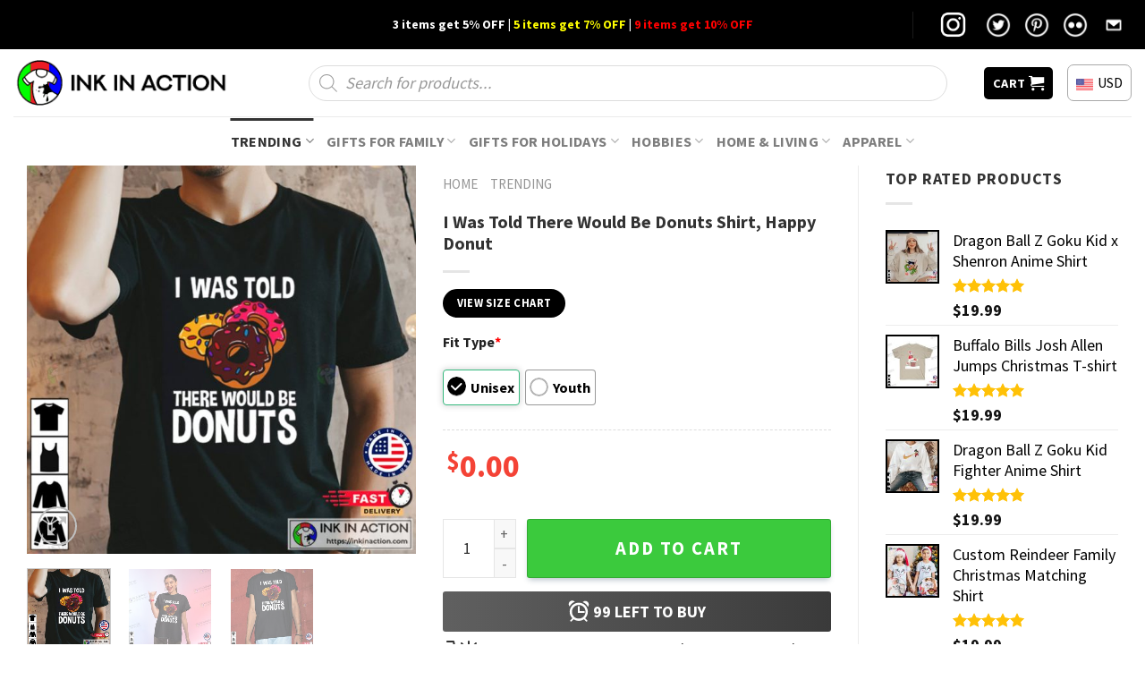

--- FILE ---
content_type: text/html; charset=UTF-8
request_url: https://inkinaction.com/product/i-was-told-there-would-be-donuts-shirt-happy-donut/
body_size: 54995
content:
<!DOCTYPE html>
<!--[if IE 9 ]> <html lang="en-US" prefix="og: https://ogp.me/ns#" class="ie9 loading-site no-js"> <![endif]-->
<!--[if IE 8 ]> <html lang="en-US" prefix="og: https://ogp.me/ns#" class="ie8 loading-site no-js"> <![endif]-->
<!--[if (gte IE 9)|!(IE)]><!--><html lang="en-US" prefix="og: https://ogp.me/ns#" class="loading-site no-js"> <!--<![endif]-->
<head><meta charset="UTF-8" /><script>if(navigator.userAgent.match(/MSIE|Internet Explorer/i)||navigator.userAgent.match(/Trident\/7\..*?rv:11/i)){var href=document.location.href;if(!href.match(/[?&]nowprocket/)){if(href.indexOf("?")==-1){if(href.indexOf("#")==-1){document.location.href=href+"?nowprocket=1"}else{document.location.href=href.replace("#","?nowprocket=1#")}}else{if(href.indexOf("#")==-1){document.location.href=href+"&nowprocket=1"}else{document.location.href=href.replace("#","&nowprocket=1#")}}}}</script><script>(()=>{class RocketLazyLoadScripts{constructor(){this.v="2.0.3",this.userEvents=["keydown","keyup","mousedown","mouseup","mousemove","mouseover","mouseenter","mouseout","mouseleave","touchmove","touchstart","touchend","touchcancel","wheel","click","dblclick","input","visibilitychange"],this.attributeEvents=["onblur","onclick","oncontextmenu","ondblclick","onfocus","onmousedown","onmouseenter","onmouseleave","onmousemove","onmouseout","onmouseover","onmouseup","onmousewheel","onscroll","onsubmit"]}async t(){this.i(),this.o(),/iP(ad|hone)/.test(navigator.userAgent)&&this.h(),this.u(),this.l(this),this.m(),this.k(this),this.p(this),this._(),await Promise.all([this.R(),this.L()]),this.lastBreath=Date.now(),this.S(this),this.P(),this.D(),this.O(),this.M(),await this.C(this.delayedScripts.normal),await this.C(this.delayedScripts.defer),await this.C(this.delayedScripts.async),this.F("domReady"),await this.T(),await this.j(),await this.I(),this.F("windowLoad"),await this.A(),window.dispatchEvent(new Event("rocket-allScriptsLoaded")),this.everythingLoaded=!0,this.lastTouchEnd&&await new Promise((t=>setTimeout(t,500-Date.now()+this.lastTouchEnd))),this.H(),this.F("all"),this.U(),this.W()}i(){this.CSPIssue=sessionStorage.getItem("rocketCSPIssue"),document.addEventListener("securitypolicyviolation",(t=>{this.CSPIssue||"script-src-elem"!==t.violatedDirective||"data"!==t.blockedURI||(this.CSPIssue=!0,sessionStorage.setItem("rocketCSPIssue",!0))}),{isRocket:!0})}o(){window.addEventListener("pageshow",(t=>{this.persisted=t.persisted,this.realWindowLoadedFired=!0}),{isRocket:!0}),window.addEventListener("pagehide",(()=>{this.onFirstUserAction=null}),{isRocket:!0})}h(){let t;function e(e){t=e}window.addEventListener("touchstart",e,{isRocket:!0}),window.addEventListener("touchend",(function i(o){Math.abs(o.changedTouches[0].pageX-t.changedTouches[0].pageX)<10&&Math.abs(o.changedTouches[0].pageY-t.changedTouches[0].pageY)<10&&o.timeStamp-t.timeStamp<200&&(o.target.dispatchEvent(new PointerEvent("click",{target:o.target,bubbles:!0,cancelable:!0,detail:1})),event.preventDefault(),window.removeEventListener("touchstart",e,{isRocket:!0}),window.removeEventListener("touchend",i,{isRocket:!0}))}),{isRocket:!0})}q(t){this.userActionTriggered||("mousemove"!==t.type||this.firstMousemoveIgnored?"keyup"===t.type||"mouseover"===t.type||"mouseout"===t.type||(this.userActionTriggered=!0,this.onFirstUserAction&&this.onFirstUserAction()):this.firstMousemoveIgnored=!0),"click"===t.type&&t.preventDefault(),this.savedUserEvents.length>0&&(t.stopPropagation(),t.stopImmediatePropagation()),"touchstart"===this.lastEvent&&"touchend"===t.type&&(this.lastTouchEnd=Date.now()),"click"===t.type&&(this.lastTouchEnd=0),this.lastEvent=t.type,this.savedUserEvents.push(t)}u(){this.savedUserEvents=[],this.userEventHandler=this.q.bind(this),this.userEvents.forEach((t=>window.addEventListener(t,this.userEventHandler,{passive:!1,isRocket:!0})))}U(){this.userEvents.forEach((t=>window.removeEventListener(t,this.userEventHandler,{passive:!1,isRocket:!0}))),this.savedUserEvents.forEach((t=>{t.target.dispatchEvent(new window[t.constructor.name](t.type,t))}))}m(){this.eventsMutationObserver=new MutationObserver((t=>{const e="return false";for(const i of t){if("attributes"===i.type){const t=i.target.getAttribute(i.attributeName);t&&t!==e&&(i.target.setAttribute("data-rocket-"+i.attributeName,t),i.target["rocket"+i.attributeName]=new Function("event",t),i.target.setAttribute(i.attributeName,e))}"childList"===i.type&&i.addedNodes.forEach((t=>{if(t.nodeType===Node.ELEMENT_NODE)for(const i of t.attributes)this.attributeEvents.includes(i.name)&&i.value&&""!==i.value&&(t.setAttribute("data-rocket-"+i.name,i.value),t["rocket"+i.name]=new Function("event",i.value),t.setAttribute(i.name,e))}))}})),this.eventsMutationObserver.observe(document,{subtree:!0,childList:!0,attributeFilter:this.attributeEvents})}H(){this.eventsMutationObserver.disconnect(),this.attributeEvents.forEach((t=>{document.querySelectorAll("[data-rocket-"+t+"]").forEach((e=>{e.setAttribute(t,e.getAttribute("data-rocket-"+t)),e.removeAttribute("data-rocket-"+t)}))}))}k(t){Object.defineProperty(HTMLElement.prototype,"onclick",{get(){return this.rocketonclick||null},set(e){this.rocketonclick=e,this.setAttribute(t.everythingLoaded?"onclick":"data-rocket-onclick","this.rocketonclick(event)")}})}S(t){function e(e,i){let o=e[i];e[i]=null,Object.defineProperty(e,i,{get:()=>o,set(s){t.everythingLoaded?o=s:e["rocket"+i]=o=s}})}e(document,"onreadystatechange"),e(window,"onload"),e(window,"onpageshow");try{Object.defineProperty(document,"readyState",{get:()=>t.rocketReadyState,set(e){t.rocketReadyState=e},configurable:!0}),document.readyState="loading"}catch(t){console.log("WPRocket DJE readyState conflict, bypassing")}}l(t){this.originalAddEventListener=EventTarget.prototype.addEventListener,this.originalRemoveEventListener=EventTarget.prototype.removeEventListener,this.savedEventListeners=[],EventTarget.prototype.addEventListener=function(e,i,o){o&&o.isRocket||!t.B(e,this)&&!t.userEvents.includes(e)||t.B(e,this)&&!t.userActionTriggered||e.startsWith("rocket-")||t.everythingLoaded?t.originalAddEventListener.call(this,e,i,o):t.savedEventListeners.push({target:this,remove:!1,type:e,func:i,options:o})},EventTarget.prototype.removeEventListener=function(e,i,o){o&&o.isRocket||!t.B(e,this)&&!t.userEvents.includes(e)||t.B(e,this)&&!t.userActionTriggered||e.startsWith("rocket-")||t.everythingLoaded?t.originalRemoveEventListener.call(this,e,i,o):t.savedEventListeners.push({target:this,remove:!0,type:e,func:i,options:o})}}F(t){"all"===t&&(EventTarget.prototype.addEventListener=this.originalAddEventListener,EventTarget.prototype.removeEventListener=this.originalRemoveEventListener),this.savedEventListeners=this.savedEventListeners.filter((e=>{let i=e.type,o=e.target||window;return"domReady"===t&&"DOMContentLoaded"!==i&&"readystatechange"!==i||("windowLoad"===t&&"load"!==i&&"readystatechange"!==i&&"pageshow"!==i||(this.B(i,o)&&(i="rocket-"+i),e.remove?o.removeEventListener(i,e.func,e.options):o.addEventListener(i,e.func,e.options),!1))}))}p(t){let e;function i(e){return t.everythingLoaded?e:e.split(" ").map((t=>"load"===t||t.startsWith("load.")?"rocket-jquery-load":t)).join(" ")}function o(o){function s(e){const s=o.fn[e];o.fn[e]=o.fn.init.prototype[e]=function(){return this[0]===window&&t.userActionTriggered&&("string"==typeof arguments[0]||arguments[0]instanceof String?arguments[0]=i(arguments[0]):"object"==typeof arguments[0]&&Object.keys(arguments[0]).forEach((t=>{const e=arguments[0][t];delete arguments[0][t],arguments[0][i(t)]=e}))),s.apply(this,arguments),this}}if(o&&o.fn&&!t.allJQueries.includes(o)){const e={DOMContentLoaded:[],"rocket-DOMContentLoaded":[]};for(const t in e)document.addEventListener(t,(()=>{e[t].forEach((t=>t()))}),{isRocket:!0});o.fn.ready=o.fn.init.prototype.ready=function(i){function s(){parseInt(o.fn.jquery)>2?setTimeout((()=>i.bind(document)(o))):i.bind(document)(o)}return t.realDomReadyFired?!t.userActionTriggered||t.fauxDomReadyFired?s():e["rocket-DOMContentLoaded"].push(s):e.DOMContentLoaded.push(s),o([])},s("on"),s("one"),s("off"),t.allJQueries.push(o)}e=o}t.allJQueries=[],o(window.jQuery),Object.defineProperty(window,"jQuery",{get:()=>e,set(t){o(t)}})}P(){const t=new Map;document.write=document.writeln=function(e){const i=document.currentScript,o=document.createRange(),s=i.parentElement;let n=t.get(i);void 0===n&&(n=i.nextSibling,t.set(i,n));const c=document.createDocumentFragment();o.setStart(c,0),c.appendChild(o.createContextualFragment(e)),s.insertBefore(c,n)}}async R(){return new Promise((t=>{this.userActionTriggered?t():this.onFirstUserAction=t}))}async L(){return new Promise((t=>{document.addEventListener("DOMContentLoaded",(()=>{this.realDomReadyFired=!0,t()}),{isRocket:!0})}))}async I(){return this.realWindowLoadedFired?Promise.resolve():new Promise((t=>{window.addEventListener("load",t,{isRocket:!0})}))}M(){this.pendingScripts=[];this.scriptsMutationObserver=new MutationObserver((t=>{for(const e of t)e.addedNodes.forEach((t=>{"SCRIPT"!==t.tagName||t.noModule||t.isWPRocket||this.pendingScripts.push({script:t,promise:new Promise((e=>{const i=()=>{const i=this.pendingScripts.findIndex((e=>e.script===t));i>=0&&this.pendingScripts.splice(i,1),e()};t.addEventListener("load",i,{isRocket:!0}),t.addEventListener("error",i,{isRocket:!0}),setTimeout(i,1e3)}))})}))})),this.scriptsMutationObserver.observe(document,{childList:!0,subtree:!0})}async j(){await this.J(),this.pendingScripts.length?(await this.pendingScripts[0].promise,await this.j()):this.scriptsMutationObserver.disconnect()}D(){this.delayedScripts={normal:[],async:[],defer:[]},document.querySelectorAll("script[type$=rocketlazyloadscript]").forEach((t=>{t.hasAttribute("data-rocket-src")?t.hasAttribute("async")&&!1!==t.async?this.delayedScripts.async.push(t):t.hasAttribute("defer")&&!1!==t.defer||"module"===t.getAttribute("data-rocket-type")?this.delayedScripts.defer.push(t):this.delayedScripts.normal.push(t):this.delayedScripts.normal.push(t)}))}async _(){await this.L();let t=[];document.querySelectorAll("script[type$=rocketlazyloadscript][data-rocket-src]").forEach((e=>{let i=e.getAttribute("data-rocket-src");if(i&&!i.startsWith("data:")){i.startsWith("//")&&(i=location.protocol+i);try{const o=new URL(i).origin;o!==location.origin&&t.push({src:o,crossOrigin:e.crossOrigin||"module"===e.getAttribute("data-rocket-type")})}catch(t){}}})),t=[...new Map(t.map((t=>[JSON.stringify(t),t]))).values()],this.N(t,"preconnect")}async $(t){if(await this.G(),!0!==t.noModule||!("noModule"in HTMLScriptElement.prototype))return new Promise((e=>{let i;function o(){(i||t).setAttribute("data-rocket-status","executed"),e()}try{if(navigator.userAgent.includes("Firefox/")||""===navigator.vendor||this.CSPIssue)i=document.createElement("script"),[...t.attributes].forEach((t=>{let e=t.nodeName;"type"!==e&&("data-rocket-type"===e&&(e="type"),"data-rocket-src"===e&&(e="src"),i.setAttribute(e,t.nodeValue))})),t.text&&(i.text=t.text),t.nonce&&(i.nonce=t.nonce),i.hasAttribute("src")?(i.addEventListener("load",o,{isRocket:!0}),i.addEventListener("error",(()=>{i.setAttribute("data-rocket-status","failed-network"),e()}),{isRocket:!0}),setTimeout((()=>{i.isConnected||e()}),1)):(i.text=t.text,o()),i.isWPRocket=!0,t.parentNode.replaceChild(i,t);else{const i=t.getAttribute("data-rocket-type"),s=t.getAttribute("data-rocket-src");i?(t.type=i,t.removeAttribute("data-rocket-type")):t.removeAttribute("type"),t.addEventListener("load",o,{isRocket:!0}),t.addEventListener("error",(i=>{this.CSPIssue&&i.target.src.startsWith("data:")?(console.log("WPRocket: CSP fallback activated"),t.removeAttribute("src"),this.$(t).then(e)):(t.setAttribute("data-rocket-status","failed-network"),e())}),{isRocket:!0}),s?(t.fetchPriority="high",t.removeAttribute("data-rocket-src"),t.src=s):t.src="data:text/javascript;base64,"+window.btoa(unescape(encodeURIComponent(t.text)))}}catch(i){t.setAttribute("data-rocket-status","failed-transform"),e()}}));t.setAttribute("data-rocket-status","skipped")}async C(t){const e=t.shift();return e?(e.isConnected&&await this.$(e),this.C(t)):Promise.resolve()}O(){this.N([...this.delayedScripts.normal,...this.delayedScripts.defer,...this.delayedScripts.async],"preload")}N(t,e){this.trash=this.trash||[];let i=!0;var o=document.createDocumentFragment();t.forEach((t=>{const s=t.getAttribute&&t.getAttribute("data-rocket-src")||t.src;if(s&&!s.startsWith("data:")){const n=document.createElement("link");n.href=s,n.rel=e,"preconnect"!==e&&(n.as="script",n.fetchPriority=i?"high":"low"),t.getAttribute&&"module"===t.getAttribute("data-rocket-type")&&(n.crossOrigin=!0),t.crossOrigin&&(n.crossOrigin=t.crossOrigin),t.integrity&&(n.integrity=t.integrity),t.nonce&&(n.nonce=t.nonce),o.appendChild(n),this.trash.push(n),i=!1}})),document.head.appendChild(o)}W(){this.trash.forEach((t=>t.remove()))}async T(){try{document.readyState="interactive"}catch(t){}this.fauxDomReadyFired=!0;try{await this.G(),document.dispatchEvent(new Event("rocket-readystatechange")),await this.G(),document.rocketonreadystatechange&&document.rocketonreadystatechange(),await this.G(),document.dispatchEvent(new Event("rocket-DOMContentLoaded")),await this.G(),window.dispatchEvent(new Event("rocket-DOMContentLoaded"))}catch(t){console.error(t)}}async A(){try{document.readyState="complete"}catch(t){}try{await this.G(),document.dispatchEvent(new Event("rocket-readystatechange")),await this.G(),document.rocketonreadystatechange&&document.rocketonreadystatechange(),await this.G(),window.dispatchEvent(new Event("rocket-load")),await this.G(),window.rocketonload&&window.rocketonload(),await this.G(),this.allJQueries.forEach((t=>t(window).trigger("rocket-jquery-load"))),await this.G();const t=new Event("rocket-pageshow");t.persisted=this.persisted,window.dispatchEvent(t),await this.G(),window.rocketonpageshow&&window.rocketonpageshow({persisted:this.persisted})}catch(t){console.error(t)}}async G(){Date.now()-this.lastBreath>45&&(await this.J(),this.lastBreath=Date.now())}async J(){return document.hidden?new Promise((t=>setTimeout(t))):new Promise((t=>requestAnimationFrame(t)))}B(t,e){return e===document&&"readystatechange"===t||(e===document&&"DOMContentLoaded"===t||(e===window&&"DOMContentLoaded"===t||(e===window&&"load"===t||e===window&&"pageshow"===t)))}static run(){(new RocketLazyLoadScripts).t()}}RocketLazyLoadScripts.run()})();</script>
	
	<link rel="profile" href="https://gmpg.org/xfn/11" />
	<link rel="pingback" href="https://inkinaction.com/xmlrpc.php" />

	<script type="rocketlazyloadscript">(function(html){html.className = html.className.replace(/\bno-js\b/,'js')})(document.documentElement);</script>
<meta name="viewport" content="width=device-width, initial-scale=1, maximum-scale=1" />
<!-- Search Engine Optimization by Rank Math PRO - https://rankmath.com/ -->
<title>I Was Told There Would Be Donuts Shirt, Happy Donut - Print your thoughts. Tell your stories.</title>
<link data-rocket-preload as="style" href="https://fonts.googleapis.com/css?family=Source%20Sans%20Pro%3Aregular%2C700%2Cregular%2C700%7CDancing%20Script%3Aregular%2C400&#038;display=swap" rel="preload">
<link href="https://fonts.googleapis.com/css?family=Source%20Sans%20Pro%3Aregular%2C700%2Cregular%2C700%7CDancing%20Script%3Aregular%2C400&#038;display=swap" media="print" onload="this.media=&#039;all&#039;" rel="stylesheet">
<noscript><link rel="stylesheet" href="https://fonts.googleapis.com/css?family=Source%20Sans%20Pro%3Aregular%2C700%2Cregular%2C700%7CDancing%20Script%3Aregular%2C400&#038;display=swap"></noscript>
<meta name="description" content="Do you need any clothes for this weekend? Anyone looking to eat, drink, and party all night long will love our I Was Told There Would Be Donuts Shirt, Happy"/>
<meta name="robots" content="follow, index, max-snippet:-1, max-video-preview:-1, max-image-preview:large"/>
<link rel="canonical" href="https://inkinaction.com/product/i-was-told-there-would-be-donuts-shirt-happy-donut/" />
<meta property="og:locale" content="en_US" />
<meta property="og:type" content="product" />
<meta property="og:title" content="I Was Told There Would Be Donuts Shirt, Happy Donut - Print your thoughts. Tell your stories." />
<meta property="og:description" content="Do you need any clothes for this weekend? Anyone looking to eat, drink, and party all night long will love our I Was Told There Would Be Donuts Shirt, Happy" />
<meta property="og:url" content="https://inkinaction.com/product/i-was-told-there-would-be-donuts-shirt-happy-donut/" />
<meta property="og:site_name" content="Print your thoughts. Tell your stories." />
<meta property="og:updated_time" content="2023-05-17T16:14:59-07:00" />
<meta property="og:image" content="https://images.inkinaction.com/wp-content/uploads/2023/05/I-Was-Told-There-Would-Be-Donuts-Shirt-happy-donut-1-Ink-In-Action.jpg" />
<meta property="og:image:secure_url" content="https://images.inkinaction.com/wp-content/uploads/2023/05/I-Was-Told-There-Would-Be-Donuts-Shirt-happy-donut-1-Ink-In-Action.jpg" />
<meta property="og:image:width" content="800" />
<meta property="og:image:height" content="799" />
<meta property="og:image:alt" content="I Was Told There Would Be Donuts Shirt happy donut 1 Ink In Action" />
<meta property="og:image:type" content="image/jpeg" />
<meta property="product:price:amount" content="19.99" />
<meta property="product:price:currency" content="USD" />
<meta property="product:availability" content="instock" />
<meta name="twitter:card" content="summary_large_image" />
<meta name="twitter:title" content="I Was Told There Would Be Donuts Shirt, Happy Donut - Print your thoughts. Tell your stories." />
<meta name="twitter:description" content="Do you need any clothes for this weekend? Anyone looking to eat, drink, and party all night long will love our I Was Told There Would Be Donuts Shirt, Happy" />
<meta name="twitter:image" content="https://images.inkinaction.com/wp-content/uploads/2023/05/I-Was-Told-There-Would-Be-Donuts-Shirt-happy-donut-1-Ink-In-Action.jpg" />
<meta name="twitter:label1" content="Price" />
<meta name="twitter:data1" content="&#036;19.99" />
<meta name="twitter:label2" content="Availability" />
<meta name="twitter:data2" content="In stock" />
<script type="application/ld+json" class="rank-math-schema-pro">{"@context":"https://schema.org","@graph":[{"@type":"Place","@id":"https://inkinaction.com/#place","geo":{"@type":"GeoCoordinates","latitude":"33.94397545643188","longitude":" -118.25754111349376"},"hasMap":"https://www.google.com/maps/search/?api=1&amp;query=33.94397545643188, -118.25754111349376","address":{"@type":"PostalAddress","streetAddress":"928 E 102nd St","addressLocality":"Los Angeles","addressRegion":"CA","postalCode":"90002","addressCountry":"United States"}},{"@type":["ClothingStore","Organization"],"@id":"https://inkinaction.com/#organization","name":"Ink In Action - Print your thoughts. Tell your stories.","url":"https://inkinaction.com","email":"contact@inkinaction.com","address":{"@type":"PostalAddress","streetAddress":"928 E 102nd St","addressLocality":"Los Angeles","addressRegion":"CA","postalCode":"90002","addressCountry":"United States"},"logo":{"@type":"ImageObject","@id":"https://inkinaction.com/#logo","url":"https://inkinaction.com/wp-content/uploads/2022/09/InkInAction-Icon-512x512-02.png","contentUrl":"https://inkinaction.com/wp-content/uploads/2022/09/InkInAction-Icon-512x512-02.png","caption":"Ink In Action - Print your thoughts. Tell your stories.","inLanguage":"en-US","width":"512","height":"513"},"priceRange":"19$","openingHours":["Monday,Tuesday,Wednesday,Thursday,Friday,Saturday,Sunday 09:00-17:00"],"location":{"@id":"https://inkinaction.com/#place"},"image":{"@id":"https://inkinaction.com/#logo"}},{"@type":"WebSite","@id":"https://inkinaction.com/#website","url":"https://inkinaction.com","name":"Ink In Action - Print your thoughts. Tell your stories.","publisher":{"@id":"https://inkinaction.com/#organization"},"inLanguage":"en-US"},{"@type":"ImageObject","@id":"https://images.inkinaction.com/wp-content/uploads/2023/05/I-Was-Told-There-Would-Be-Donuts-Shirt-happy-donut-1-Ink-In-Action.jpg","url":"https://images.inkinaction.com/wp-content/uploads/2023/05/I-Was-Told-There-Would-Be-Donuts-Shirt-happy-donut-1-Ink-In-Action.jpg","width":"800","height":"799","caption":"I Was Told There Would Be Donuts Shirt happy donut 1 Ink In Action","inLanguage":"en-US"},{"@type":"BreadcrumbList","@id":"https://inkinaction.com/product/i-was-told-there-would-be-donuts-shirt-happy-donut/#breadcrumb","itemListElement":[{"@type":"ListItem","position":"1","item":{"@id":"https://inkinaction.com","name":"Home"}},{"@type":"ListItem","position":"2","item":{"@id":"https://inkinaction.com/trending/","name":"Trending"}},{"@type":"ListItem","position":"3","item":{"@id":"https://inkinaction.com/product/i-was-told-there-would-be-donuts-shirt-happy-donut/","name":"I Was Told There Would Be Donuts Shirt, Happy Donut"}}]},{"@type":"ItemPage","@id":"https://inkinaction.com/product/i-was-told-there-would-be-donuts-shirt-happy-donut/#webpage","url":"https://inkinaction.com/product/i-was-told-there-would-be-donuts-shirt-happy-donut/","name":"I Was Told There Would Be Donuts Shirt, Happy Donut - Print your thoughts. Tell your stories.","datePublished":"2023-05-17T16:14:56-07:00","dateModified":"2023-05-17T16:14:59-07:00","isPartOf":{"@id":"https://inkinaction.com/#website"},"primaryImageOfPage":{"@id":"https://images.inkinaction.com/wp-content/uploads/2023/05/I-Was-Told-There-Would-Be-Donuts-Shirt-happy-donut-1-Ink-In-Action.jpg"},"inLanguage":"en-US","breadcrumb":{"@id":"https://inkinaction.com/product/i-was-told-there-would-be-donuts-shirt-happy-donut/#breadcrumb"}},{"@type":"Product","name":"I Was Told There Would Be Donuts Shirt, Happy Donut - Print your thoughts. Tell your stories.","description":"Do you need any clothes for this weekend? Anyone looking to eat, drink, and party all night long will love our I Was Told There Would Be Donuts Shirt, Happy Donut! The social influencers in your life who can't get enough of their shirt would love receiving this as a gift for the holidays, a birthday, or the new year.","category":"Trending","mainEntityOfPage":{"@id":"https://inkinaction.com/product/i-was-told-there-would-be-donuts-shirt-happy-donut/#webpage"},"image":[{"@type":"ImageObject","url":"https://images.inkinaction.com/wp-content/uploads/2023/05/I-Was-Told-There-Would-Be-Donuts-Shirt-happy-donut-1-Ink-In-Action.jpg","height":"799","width":"800"},{"@type":"ImageObject","url":"https://images.inkinaction.com/wp-content/uploads/2023/05/I-Was-Told-There-Would-Be-Donuts-Shirt-happy-donut-3-Ink-In-Action.jpg","height":"800","width":"800"},{"@type":"ImageObject","url":"https://images.inkinaction.com/wp-content/uploads/2023/05/I-Was-Told-There-Would-Be-Donuts-Shirt-happy-donut-2-Ink-In-Action.jpg","height":"800","width":"800"}],"offers":{"@type":"Offer","price":"19.99","priceCurrency":"USD","priceValidUntil":"2027-12-31","availability":"http://schema.org/InStock","itemCondition":"NewCondition","url":"https://inkinaction.com/product/i-was-told-there-would-be-donuts-shirt-happy-donut/","seller":{"@type":"Organization","@id":"https://inkinaction.com/","name":"Ink In Action - Print your thoughts. Tell your stories.","url":"https://inkinaction.com","logo":"https://inkinaction.com/wp-content/uploads/2022/09/InkInAction-Icon-512x512-02.png"}},"@id":"https://inkinaction.com/product/i-was-told-there-would-be-donuts-shirt-happy-donut/#richSnippet"}]}</script>
<!-- /Rank Math WordPress SEO plugin -->

<link rel='dns-prefetch' href='//cdn.jsdelivr.net' />
<link rel='dns-prefetch' href='//fonts.googleapis.com' />
<link href='https://fonts.gstatic.com' crossorigin rel='preconnect' />
<link rel="alternate" type="application/rss+xml" title="Print your thoughts. Tell your stories. &raquo; Feed" href="https://inkinaction.com/feed/" />
<link rel="alternate" type="application/rss+xml" title="Print your thoughts. Tell your stories. &raquo; Comments Feed" href="https://inkinaction.com/comments/feed/" />
<link rel="alternate" title="oEmbed (JSON)" type="application/json+oembed" href="https://inkinaction.com/wp-json/oembed/1.0/embed?url=https%3A%2F%2Finkinaction.com%2Fproduct%2Fi-was-told-there-would-be-donuts-shirt-happy-donut%2F" />
<link rel="alternate" title="oEmbed (XML)" type="text/xml+oembed" href="https://inkinaction.com/wp-json/oembed/1.0/embed?url=https%3A%2F%2Finkinaction.com%2Fproduct%2Fi-was-told-there-would-be-donuts-shirt-happy-donut%2F&#038;format=xml" />
<link rel="prefetch" href="https://inkinaction.com/wp-content/themes/flatsome/assets/js/chunk.countup.fe2c1016.js" />
<link rel="prefetch" href="https://inkinaction.com/wp-content/themes/flatsome/assets/js/chunk.sticky-sidebar.a58a6557.js" />
<link rel="prefetch" href="https://inkinaction.com/wp-content/themes/flatsome/assets/js/chunk.tooltips.29144c1c.js" />
<link rel="prefetch" href="https://inkinaction.com/wp-content/themes/flatsome/assets/js/chunk.vendors-popups.947eca5c.js" />
<link rel="prefetch" href="https://inkinaction.com/wp-content/themes/flatsome/assets/js/chunk.vendors-slider.f0d2cbc9.js" />
<style id='wp-img-auto-sizes-contain-inline-css' type='text/css'>
img:is([sizes=auto i],[sizes^="auto," i]){contain-intrinsic-size:3000px 1500px}
/*# sourceURL=wp-img-auto-sizes-contain-inline-css */
</style>
<style id='wp-emoji-styles-inline-css' type='text/css'>

	img.wp-smiley, img.emoji {
		display: inline !important;
		border: none !important;
		box-shadow: none !important;
		height: 1em !important;
		width: 1em !important;
		margin: 0 0.07em !important;
		vertical-align: -0.1em !important;
		background: none !important;
		padding: 0 !important;
	}
/*# sourceURL=wp-emoji-styles-inline-css */
</style>
<style id='wp-block-library-inline-css' type='text/css'>
:root{--wp-block-synced-color:#7a00df;--wp-block-synced-color--rgb:122,0,223;--wp-bound-block-color:var(--wp-block-synced-color);--wp-editor-canvas-background:#ddd;--wp-admin-theme-color:#007cba;--wp-admin-theme-color--rgb:0,124,186;--wp-admin-theme-color-darker-10:#006ba1;--wp-admin-theme-color-darker-10--rgb:0,107,160.5;--wp-admin-theme-color-darker-20:#005a87;--wp-admin-theme-color-darker-20--rgb:0,90,135;--wp-admin-border-width-focus:2px}@media (min-resolution:192dpi){:root{--wp-admin-border-width-focus:1.5px}}.wp-element-button{cursor:pointer}:root .has-very-light-gray-background-color{background-color:#eee}:root .has-very-dark-gray-background-color{background-color:#313131}:root .has-very-light-gray-color{color:#eee}:root .has-very-dark-gray-color{color:#313131}:root .has-vivid-green-cyan-to-vivid-cyan-blue-gradient-background{background:linear-gradient(135deg,#00d084,#0693e3)}:root .has-purple-crush-gradient-background{background:linear-gradient(135deg,#34e2e4,#4721fb 50%,#ab1dfe)}:root .has-hazy-dawn-gradient-background{background:linear-gradient(135deg,#faaca8,#dad0ec)}:root .has-subdued-olive-gradient-background{background:linear-gradient(135deg,#fafae1,#67a671)}:root .has-atomic-cream-gradient-background{background:linear-gradient(135deg,#fdd79a,#004a59)}:root .has-nightshade-gradient-background{background:linear-gradient(135deg,#330968,#31cdcf)}:root .has-midnight-gradient-background{background:linear-gradient(135deg,#020381,#2874fc)}:root{--wp--preset--font-size--normal:16px;--wp--preset--font-size--huge:42px}.has-regular-font-size{font-size:1em}.has-larger-font-size{font-size:2.625em}.has-normal-font-size{font-size:var(--wp--preset--font-size--normal)}.has-huge-font-size{font-size:var(--wp--preset--font-size--huge)}.has-text-align-center{text-align:center}.has-text-align-left{text-align:left}.has-text-align-right{text-align:right}.has-fit-text{white-space:nowrap!important}#end-resizable-editor-section{display:none}.aligncenter{clear:both}.items-justified-left{justify-content:flex-start}.items-justified-center{justify-content:center}.items-justified-right{justify-content:flex-end}.items-justified-space-between{justify-content:space-between}.screen-reader-text{border:0;clip-path:inset(50%);height:1px;margin:-1px;overflow:hidden;padding:0;position:absolute;width:1px;word-wrap:normal!important}.screen-reader-text:focus{background-color:#ddd;clip-path:none;color:#444;display:block;font-size:1em;height:auto;left:5px;line-height:normal;padding:15px 23px 14px;text-decoration:none;top:5px;width:auto;z-index:100000}html :where(.has-border-color){border-style:solid}html :where([style*=border-top-color]){border-top-style:solid}html :where([style*=border-right-color]){border-right-style:solid}html :where([style*=border-bottom-color]){border-bottom-style:solid}html :where([style*=border-left-color]){border-left-style:solid}html :where([style*=border-width]){border-style:solid}html :where([style*=border-top-width]){border-top-style:solid}html :where([style*=border-right-width]){border-right-style:solid}html :where([style*=border-bottom-width]){border-bottom-style:solid}html :where([style*=border-left-width]){border-left-style:solid}html :where(img[class*=wp-image-]){height:auto;max-width:100%}:where(figure){margin:0 0 1em}html :where(.is-position-sticky){--wp-admin--admin-bar--position-offset:var(--wp-admin--admin-bar--height,0px)}@media screen and (max-width:600px){html :where(.is-position-sticky){--wp-admin--admin-bar--position-offset:0px}}

/*# sourceURL=wp-block-library-inline-css */
</style><link data-minify="1" rel='stylesheet' id='wc-blocks-style-css' href='https://inkinaction.com/wp-content/cache/min/1/wp-content/plugins/woocommerce/assets/client/blocks/wc-blocks.css?ver=1766453572' type='text/css' media='all' />
<style id='global-styles-inline-css' type='text/css'>
:root{--wp--preset--aspect-ratio--square: 1;--wp--preset--aspect-ratio--4-3: 4/3;--wp--preset--aspect-ratio--3-4: 3/4;--wp--preset--aspect-ratio--3-2: 3/2;--wp--preset--aspect-ratio--2-3: 2/3;--wp--preset--aspect-ratio--16-9: 16/9;--wp--preset--aspect-ratio--9-16: 9/16;--wp--preset--color--black: #000000;--wp--preset--color--cyan-bluish-gray: #abb8c3;--wp--preset--color--white: #ffffff;--wp--preset--color--pale-pink: #f78da7;--wp--preset--color--vivid-red: #cf2e2e;--wp--preset--color--luminous-vivid-orange: #ff6900;--wp--preset--color--luminous-vivid-amber: #fcb900;--wp--preset--color--light-green-cyan: #7bdcb5;--wp--preset--color--vivid-green-cyan: #00d084;--wp--preset--color--pale-cyan-blue: #8ed1fc;--wp--preset--color--vivid-cyan-blue: #0693e3;--wp--preset--color--vivid-purple: #9b51e0;--wp--preset--gradient--vivid-cyan-blue-to-vivid-purple: linear-gradient(135deg,rgb(6,147,227) 0%,rgb(155,81,224) 100%);--wp--preset--gradient--light-green-cyan-to-vivid-green-cyan: linear-gradient(135deg,rgb(122,220,180) 0%,rgb(0,208,130) 100%);--wp--preset--gradient--luminous-vivid-amber-to-luminous-vivid-orange: linear-gradient(135deg,rgb(252,185,0) 0%,rgb(255,105,0) 100%);--wp--preset--gradient--luminous-vivid-orange-to-vivid-red: linear-gradient(135deg,rgb(255,105,0) 0%,rgb(207,46,46) 100%);--wp--preset--gradient--very-light-gray-to-cyan-bluish-gray: linear-gradient(135deg,rgb(238,238,238) 0%,rgb(169,184,195) 100%);--wp--preset--gradient--cool-to-warm-spectrum: linear-gradient(135deg,rgb(74,234,220) 0%,rgb(151,120,209) 20%,rgb(207,42,186) 40%,rgb(238,44,130) 60%,rgb(251,105,98) 80%,rgb(254,248,76) 100%);--wp--preset--gradient--blush-light-purple: linear-gradient(135deg,rgb(255,206,236) 0%,rgb(152,150,240) 100%);--wp--preset--gradient--blush-bordeaux: linear-gradient(135deg,rgb(254,205,165) 0%,rgb(254,45,45) 50%,rgb(107,0,62) 100%);--wp--preset--gradient--luminous-dusk: linear-gradient(135deg,rgb(255,203,112) 0%,rgb(199,81,192) 50%,rgb(65,88,208) 100%);--wp--preset--gradient--pale-ocean: linear-gradient(135deg,rgb(255,245,203) 0%,rgb(182,227,212) 50%,rgb(51,167,181) 100%);--wp--preset--gradient--electric-grass: linear-gradient(135deg,rgb(202,248,128) 0%,rgb(113,206,126) 100%);--wp--preset--gradient--midnight: linear-gradient(135deg,rgb(2,3,129) 0%,rgb(40,116,252) 100%);--wp--preset--font-size--small: 13px;--wp--preset--font-size--medium: 20px;--wp--preset--font-size--large: 36px;--wp--preset--font-size--x-large: 42px;--wp--preset--spacing--20: 0.44rem;--wp--preset--spacing--30: 0.67rem;--wp--preset--spacing--40: 1rem;--wp--preset--spacing--50: 1.5rem;--wp--preset--spacing--60: 2.25rem;--wp--preset--spacing--70: 3.38rem;--wp--preset--spacing--80: 5.06rem;--wp--preset--shadow--natural: 6px 6px 9px rgba(0, 0, 0, 0.2);--wp--preset--shadow--deep: 12px 12px 50px rgba(0, 0, 0, 0.4);--wp--preset--shadow--sharp: 6px 6px 0px rgba(0, 0, 0, 0.2);--wp--preset--shadow--outlined: 6px 6px 0px -3px rgb(255, 255, 255), 6px 6px rgb(0, 0, 0);--wp--preset--shadow--crisp: 6px 6px 0px rgb(0, 0, 0);}:where(.is-layout-flex){gap: 0.5em;}:where(.is-layout-grid){gap: 0.5em;}body .is-layout-flex{display: flex;}.is-layout-flex{flex-wrap: wrap;align-items: center;}.is-layout-flex > :is(*, div){margin: 0;}body .is-layout-grid{display: grid;}.is-layout-grid > :is(*, div){margin: 0;}:where(.wp-block-columns.is-layout-flex){gap: 2em;}:where(.wp-block-columns.is-layout-grid){gap: 2em;}:where(.wp-block-post-template.is-layout-flex){gap: 1.25em;}:where(.wp-block-post-template.is-layout-grid){gap: 1.25em;}.has-black-color{color: var(--wp--preset--color--black) !important;}.has-cyan-bluish-gray-color{color: var(--wp--preset--color--cyan-bluish-gray) !important;}.has-white-color{color: var(--wp--preset--color--white) !important;}.has-pale-pink-color{color: var(--wp--preset--color--pale-pink) !important;}.has-vivid-red-color{color: var(--wp--preset--color--vivid-red) !important;}.has-luminous-vivid-orange-color{color: var(--wp--preset--color--luminous-vivid-orange) !important;}.has-luminous-vivid-amber-color{color: var(--wp--preset--color--luminous-vivid-amber) !important;}.has-light-green-cyan-color{color: var(--wp--preset--color--light-green-cyan) !important;}.has-vivid-green-cyan-color{color: var(--wp--preset--color--vivid-green-cyan) !important;}.has-pale-cyan-blue-color{color: var(--wp--preset--color--pale-cyan-blue) !important;}.has-vivid-cyan-blue-color{color: var(--wp--preset--color--vivid-cyan-blue) !important;}.has-vivid-purple-color{color: var(--wp--preset--color--vivid-purple) !important;}.has-black-background-color{background-color: var(--wp--preset--color--black) !important;}.has-cyan-bluish-gray-background-color{background-color: var(--wp--preset--color--cyan-bluish-gray) !important;}.has-white-background-color{background-color: var(--wp--preset--color--white) !important;}.has-pale-pink-background-color{background-color: var(--wp--preset--color--pale-pink) !important;}.has-vivid-red-background-color{background-color: var(--wp--preset--color--vivid-red) !important;}.has-luminous-vivid-orange-background-color{background-color: var(--wp--preset--color--luminous-vivid-orange) !important;}.has-luminous-vivid-amber-background-color{background-color: var(--wp--preset--color--luminous-vivid-amber) !important;}.has-light-green-cyan-background-color{background-color: var(--wp--preset--color--light-green-cyan) !important;}.has-vivid-green-cyan-background-color{background-color: var(--wp--preset--color--vivid-green-cyan) !important;}.has-pale-cyan-blue-background-color{background-color: var(--wp--preset--color--pale-cyan-blue) !important;}.has-vivid-cyan-blue-background-color{background-color: var(--wp--preset--color--vivid-cyan-blue) !important;}.has-vivid-purple-background-color{background-color: var(--wp--preset--color--vivid-purple) !important;}.has-black-border-color{border-color: var(--wp--preset--color--black) !important;}.has-cyan-bluish-gray-border-color{border-color: var(--wp--preset--color--cyan-bluish-gray) !important;}.has-white-border-color{border-color: var(--wp--preset--color--white) !important;}.has-pale-pink-border-color{border-color: var(--wp--preset--color--pale-pink) !important;}.has-vivid-red-border-color{border-color: var(--wp--preset--color--vivid-red) !important;}.has-luminous-vivid-orange-border-color{border-color: var(--wp--preset--color--luminous-vivid-orange) !important;}.has-luminous-vivid-amber-border-color{border-color: var(--wp--preset--color--luminous-vivid-amber) !important;}.has-light-green-cyan-border-color{border-color: var(--wp--preset--color--light-green-cyan) !important;}.has-vivid-green-cyan-border-color{border-color: var(--wp--preset--color--vivid-green-cyan) !important;}.has-pale-cyan-blue-border-color{border-color: var(--wp--preset--color--pale-cyan-blue) !important;}.has-vivid-cyan-blue-border-color{border-color: var(--wp--preset--color--vivid-cyan-blue) !important;}.has-vivid-purple-border-color{border-color: var(--wp--preset--color--vivid-purple) !important;}.has-vivid-cyan-blue-to-vivid-purple-gradient-background{background: var(--wp--preset--gradient--vivid-cyan-blue-to-vivid-purple) !important;}.has-light-green-cyan-to-vivid-green-cyan-gradient-background{background: var(--wp--preset--gradient--light-green-cyan-to-vivid-green-cyan) !important;}.has-luminous-vivid-amber-to-luminous-vivid-orange-gradient-background{background: var(--wp--preset--gradient--luminous-vivid-amber-to-luminous-vivid-orange) !important;}.has-luminous-vivid-orange-to-vivid-red-gradient-background{background: var(--wp--preset--gradient--luminous-vivid-orange-to-vivid-red) !important;}.has-very-light-gray-to-cyan-bluish-gray-gradient-background{background: var(--wp--preset--gradient--very-light-gray-to-cyan-bluish-gray) !important;}.has-cool-to-warm-spectrum-gradient-background{background: var(--wp--preset--gradient--cool-to-warm-spectrum) !important;}.has-blush-light-purple-gradient-background{background: var(--wp--preset--gradient--blush-light-purple) !important;}.has-blush-bordeaux-gradient-background{background: var(--wp--preset--gradient--blush-bordeaux) !important;}.has-luminous-dusk-gradient-background{background: var(--wp--preset--gradient--luminous-dusk) !important;}.has-pale-ocean-gradient-background{background: var(--wp--preset--gradient--pale-ocean) !important;}.has-electric-grass-gradient-background{background: var(--wp--preset--gradient--electric-grass) !important;}.has-midnight-gradient-background{background: var(--wp--preset--gradient--midnight) !important;}.has-small-font-size{font-size: var(--wp--preset--font-size--small) !important;}.has-medium-font-size{font-size: var(--wp--preset--font-size--medium) !important;}.has-large-font-size{font-size: var(--wp--preset--font-size--large) !important;}.has-x-large-font-size{font-size: var(--wp--preset--font-size--x-large) !important;}
/*# sourceURL=global-styles-inline-css */
</style>

<style id='classic-theme-styles-inline-css' type='text/css'>
/*! This file is auto-generated */
.wp-block-button__link{color:#fff;background-color:#32373c;border-radius:9999px;box-shadow:none;text-decoration:none;padding:calc(.667em + 2px) calc(1.333em + 2px);font-size:1.125em}.wp-block-file__button{background:#32373c;color:#fff;text-decoration:none}
/*# sourceURL=/wp-includes/css/classic-themes.min.css */
</style>
<link rel='stylesheet' id='kk-star-ratings-css' href='https://inkinaction.com/wp-content/plugins/kk-star-ratings/src/core/public/css/kk-star-ratings.min.css?ver=5.4.10.3' type='text/css' media='all' />
<link rel='stylesheet' id='wcpa-datetime-css' href='https://inkinaction.com/wp-content/plugins/seo-woo-custom-pro/assets/plugins/datetimepicker/jquery.datetimepicker.min.css?ver=4.1.4' type='text/css' media='all' />
<link rel='stylesheet' id='wcpa-colorpicker-css' href='https://inkinaction.com/wp-content/plugins/seo-woo-custom-pro/assets/plugins/spectrum/spectrum.min.css?ver=4.1.4' type='text/css' media='all' />
<link rel='stylesheet' id='wcpa-frontend-css' href='https://inkinaction.com/wp-content/plugins/seo-woo-custom-pro/assets/css/frontend.min.css?ver=4.1.4' type='text/css' media='all' />
<link rel='stylesheet' id='photoswipe-css' href='https://inkinaction.com/wp-content/plugins/woocommerce/assets/css/photoswipe/photoswipe.min.css?ver=10.4.3' type='text/css' media='all' />
<link rel='stylesheet' id='photoswipe-default-skin-css' href='https://inkinaction.com/wp-content/plugins/woocommerce/assets/css/photoswipe/default-skin/default-skin.min.css?ver=10.4.3' type='text/css' media='all' />
<style id='woocommerce-inline-inline-css' type='text/css'>
.woocommerce form .form-row .required { visibility: visible; }
/*# sourceURL=woocommerce-inline-inline-css */
</style>
<link data-minify="1" rel='stylesheet' id='wt-woocommerce-related-products-css' href='https://inkinaction.com/wp-content/cache/min/1/wp-content/plugins/wt-woocommerce-related-products/public/css/custom-related-products-public.css?ver=1766453573' type='text/css' media='all' />
<link rel='stylesheet' id='dgwt-wcas-style-css' href='https://inkinaction.com/wp-content/plugins/ajax-search-for-woocommerce/assets/css/style.min.css?ver=1.32.2' type='text/css' media='all' />
<link data-minify="1" rel='stylesheet' id='child-style-css' href='https://inkinaction.com/wp-content/cache/min/1/wp-content/themes/bm-flatsome-child/style.css?ver=1766453573' type='text/css' media='all' />
<link data-minify="1" rel='stylesheet' id='wp-pagenavi-css' href='https://inkinaction.com/wp-content/cache/min/1/wp-content/plugins/wp-pagenavi/pagenavi-css.css?ver=1766453573' type='text/css' media='all' />
<link data-minify="1" rel='stylesheet' id='flatsome-main-css' href='https://inkinaction.com/wp-content/cache/min/1/wp-content/themes/flatsome/assets/css/flatsome.css?ver=1766453573' type='text/css' media='all' />
<style id='flatsome-main-inline-css' type='text/css'>
@font-face {
				font-family: "fl-icons";
				font-display: block;
				src: url(https://inkinaction.com/wp-content/themes/flatsome/assets/css/icons/fl-icons.eot?v=3.15.3);
				src:
					url(https://inkinaction.com/wp-content/themes/flatsome/assets/css/icons/fl-icons.eot#iefix?v=3.15.3) format("embedded-opentype"),
					url(https://inkinaction.com/wp-content/themes/flatsome/assets/css/icons/fl-icons.woff2?v=3.15.3) format("woff2"),
					url(https://inkinaction.com/wp-content/themes/flatsome/assets/css/icons/fl-icons.ttf?v=3.15.3) format("truetype"),
					url(https://inkinaction.com/wp-content/themes/flatsome/assets/css/icons/fl-icons.woff?v=3.15.3) format("woff"),
					url(https://inkinaction.com/wp-content/themes/flatsome/assets/css/icons/fl-icons.svg?v=3.15.3#fl-icons) format("svg");
			}
/*# sourceURL=flatsome-main-inline-css */
</style>
<link data-minify="1" rel='stylesheet' id='flatsome-shop-css' href='https://inkinaction.com/wp-content/cache/min/1/wp-content/themes/flatsome/assets/css/flatsome-shop.css?ver=1766453573' type='text/css' media='all' />
<link data-minify="1" rel='stylesheet' id='flatsome-style-css' href='https://inkinaction.com/wp-content/cache/min/1/wp-content/themes/bm-flatsome-child/style.css?ver=1766453573' type='text/css' media='all' />

<style id='rocket-lazyload-inline-css' type='text/css'>
.rll-youtube-player{position:relative;padding-bottom:56.23%;height:0;overflow:hidden;max-width:100%;}.rll-youtube-player:focus-within{outline: 2px solid currentColor;outline-offset: 5px;}.rll-youtube-player iframe{position:absolute;top:0;left:0;width:100%;height:100%;z-index:100;background:0 0}.rll-youtube-player img{bottom:0;display:block;left:0;margin:auto;max-width:100%;width:100%;position:absolute;right:0;top:0;border:none;height:auto;-webkit-transition:.4s all;-moz-transition:.4s all;transition:.4s all}.rll-youtube-player img:hover{-webkit-filter:brightness(75%)}.rll-youtube-player .play{height:100%;width:100%;left:0;top:0;position:absolute;background:url(https://inkinaction.com/wp-content/plugins/wp-rocket/assets/img/youtube.png) no-repeat center;background-color: transparent !important;cursor:pointer;border:none;}
/*# sourceURL=rocket-lazyload-inline-css */
</style>
<script type="text/javascript" src="https://inkinaction.com/wp-includes/js/jquery/jquery.min.js?ver=3.7.1" id="jquery-core-js" data-rocket-defer defer></script>
<script type="text/javascript" src="https://inkinaction.com/wp-includes/js/jquery/jquery-migrate.min.js?ver=3.4.1" id="jquery-migrate-js" data-rocket-defer defer></script>
<script type="rocketlazyloadscript" data-rocket-type="text/javascript" data-rocket-src="https://inkinaction.com/wp-content/plugins/woocommerce/assets/js/jquery-blockui/jquery.blockUI.min.js?ver=2.7.0-wc.10.4.3" id="wc-jquery-blockui-js" defer="defer" data-wp-strategy="defer"></script>
<script type="text/javascript" id="wc-add-to-cart-js-extra">
/* <![CDATA[ */
var wc_add_to_cart_params = {"ajax_url":"/wp-admin/admin-ajax.php","wc_ajax_url":"/?wc-ajax=%%endpoint%%","i18n_view_cart":"View cart","cart_url":"https://inkinaction.com/cart/","is_cart":"","cart_redirect_after_add":"no"};
//# sourceURL=wc-add-to-cart-js-extra
/* ]]> */
</script>
<script type="rocketlazyloadscript" data-rocket-type="text/javascript" data-rocket-src="https://inkinaction.com/wp-content/plugins/woocommerce/assets/js/frontend/add-to-cart.min.js?ver=10.4.3" id="wc-add-to-cart-js" defer="defer" data-wp-strategy="defer"></script>
<script type="text/javascript" src="https://inkinaction.com/wp-content/plugins/woocommerce/assets/js/photoswipe/photoswipe.min.js?ver=4.1.1-wc.10.4.3" id="wc-photoswipe-js" defer="defer" data-wp-strategy="defer"></script>
<script type="text/javascript" src="https://inkinaction.com/wp-content/plugins/woocommerce/assets/js/photoswipe/photoswipe-ui-default.min.js?ver=4.1.1-wc.10.4.3" id="wc-photoswipe-ui-default-js" defer="defer" data-wp-strategy="defer"></script>
<script type="text/javascript" id="wc-single-product-js-extra">
/* <![CDATA[ */
var wc_single_product_params = {"i18n_required_rating_text":"Please select a rating","i18n_rating_options":["1 of 5 stars","2 of 5 stars","3 of 5 stars","4 of 5 stars","5 of 5 stars"],"i18n_product_gallery_trigger_text":"View full-screen image gallery","review_rating_required":"yes","flexslider":{"rtl":false,"animation":"slide","smoothHeight":true,"directionNav":false,"controlNav":"thumbnails","slideshow":false,"animationSpeed":500,"animationLoop":false,"allowOneSlide":false},"zoom_enabled":"","zoom_options":[],"photoswipe_enabled":"1","photoswipe_options":{"shareEl":false,"closeOnScroll":false,"history":false,"hideAnimationDuration":0,"showAnimationDuration":0},"flexslider_enabled":""};
//# sourceURL=wc-single-product-js-extra
/* ]]> */
</script>
<script type="text/javascript" src="https://inkinaction.com/wp-content/plugins/woocommerce/assets/js/frontend/single-product.min.js?ver=10.4.3" id="wc-single-product-js" defer="defer" data-wp-strategy="defer"></script>
<script type="rocketlazyloadscript" data-rocket-type="text/javascript" data-rocket-src="https://inkinaction.com/wp-content/plugins/woocommerce/assets/js/js-cookie/js.cookie.min.js?ver=2.1.4-wc.10.4.3" id="wc-js-cookie-js" defer="defer" data-wp-strategy="defer"></script>
<script type="text/javascript" id="woocommerce-js-extra">
/* <![CDATA[ */
var woocommerce_params = {"ajax_url":"/wp-admin/admin-ajax.php","wc_ajax_url":"/?wc-ajax=%%endpoint%%","i18n_password_show":"Show password","i18n_password_hide":"Hide password"};
//# sourceURL=woocommerce-js-extra
/* ]]> */
</script>
<script type="rocketlazyloadscript" data-rocket-type="text/javascript" data-rocket-src="https://inkinaction.com/wp-content/plugins/woocommerce/assets/js/frontend/woocommerce.min.js?ver=10.4.3" id="woocommerce-js" defer="defer" data-wp-strategy="defer"></script>
<script type="rocketlazyloadscript" data-minify="1" data-rocket-type="text/javascript" data-rocket-src="https://inkinaction.com/wp-content/cache/min/1/wp-content/plugins/wt-woocommerce-related-products/public/js/custom-related-products-public.js?ver=1766453573" id="wt-woocommerce-related-products-js" data-rocket-defer defer></script>
<link rel="https://api.w.org/" href="https://inkinaction.com/wp-json/" /><link rel="alternate" title="JSON" type="application/json" href="https://inkinaction.com/wp-json/wp/v2/product/73288" /><link rel="EditURI" type="application/rsd+xml" title="RSD" href="https://inkinaction.com/xmlrpc.php?rsd" />
<meta name="generator" content="WordPress 6.9" />
<link rel='shortlink' href='https://inkinaction.com/?p=73288' />
<meta name="google-site-verification" content="cCfTKyri36rjRRRm3hEZhodc-A_JQq3iJwEJDTeTYxM" />
<meta name="p:domain_verify" content="770b92093ede47c7a8420f91a8a74078"/><meta name="referrer" content="no-referrer" /><link class="cs_pp_element" rel="preload" href="https://yourtee.site?checkout=yes" as="document">		<style>
			.dgwt-wcas-ico-magnifier,.dgwt-wcas-ico-magnifier-handler{max-width:20px}.dgwt-wcas-search-wrapp{max-width:600px}		</style>
			<style>
		.dgwt-wcas-flatsome-up {
			margin-top: -40vh;
		}

		#search-lightbox .dgwt-wcas-sf-wrapp input[type=search].dgwt-wcas-search-input {
			height: 60px;
			font-size: 20px;
		}

		#search-lightbox .dgwt-wcas-search-wrapp {
			-webkit-transition: all 100ms ease-in-out;
			-moz-transition: all 100ms ease-in-out;
			-ms-transition: all 100ms ease-in-out;
			-o-transition: all 100ms ease-in-out;
			transition: all 100ms ease-in-out;
		}

		#search-lightbox .dgwt-wcas-sf-wrapp .dgwt-wcas-search-submit:before {
			top: 21px;
		}

		.dgwt-wcas-overlay-mobile-on .mfp-wrap .mfp-content {
			width: 100vw;
		}

		.dgwt-wcas-overlay-mobile-on .mfp-wrap,
		.dgwt-wcas-overlay-mobile-on .mfp-close,
		.dgwt-wcas-overlay-mobile-on .nav-sidebar {
			display: none;
		}

		.dgwt-wcas-overlay-mobile-on .main-menu-overlay {
			display: none;
		}

		.dgwt-wcas-open .header-search-dropdown .nav-dropdown {
			opacity: 1;
			max-height: inherit;
			left: -15px !important;
		}

		.dgwt-wcas-open:not(.dgwt-wcas-theme-flatsome-dd-sc) .nav-right .header-search-dropdown .nav-dropdown {
			left: auto;
			/*right: -15px;*/
		}

		.dgwt-wcas-theme-flatsome .nav-dropdown .dgwt-wcas-search-wrapp {
			min-width: 450px;
		}

		.header-search-form {
			min-width: 250px;
		}
	</style>
		<style>.bg{opacity: 0; transition: opacity 1s; -webkit-transition: opacity 1s;} .bg-loaded{opacity: 1;}</style><!--[if IE]><link rel="stylesheet" type="text/css" href="https://inkinaction.com/wp-content/themes/flatsome/assets/css/ie-fallback.css"><script src="//cdnjs.cloudflare.com/ajax/libs/html5shiv/3.6.1/html5shiv.js"></script><script>var head = document.getElementsByTagName('head')[0],style = document.createElement('style');style.type = 'text/css';style.styleSheet.cssText = ':before,:after{content:none !important';head.appendChild(style);setTimeout(function(){head.removeChild(style);}, 0);</script><script src="https://inkinaction.com/wp-content/themes/flatsome/assets/libs/ie-flexibility.js"></script><![endif]-->	<noscript><style>.woocommerce-product-gallery{ opacity: 1 !important; }</style></noscript>
	<style id="uagb-style-frontend-73288">.uag-blocks-common-selector{z-index:var(--z-index-desktop) !important}@media (max-width: 976px){.uag-blocks-common-selector{z-index:var(--z-index-tablet) !important}}@media (max-width: 767px){.uag-blocks-common-selector{z-index:var(--z-index-mobile) !important}}
</style><link rel="icon" href="https://images.inkinaction.com/wp-content/uploads/2022/09/InkInAction-Site-Icon-512x512-1-60x60.png" sizes="32x32" />
<link rel="icon" href="https://images.inkinaction.com/wp-content/uploads/2022/09/InkInAction-Site-Icon-512x512-1-300x300.png" sizes="192x192" />
<link rel="apple-touch-icon" href="https://images.inkinaction.com/wp-content/uploads/2022/09/InkInAction-Site-Icon-512x512-1-300x300.png" />
<meta name="msapplication-TileImage" content="https://images.inkinaction.com/wp-content/uploads/2022/09/InkInAction-Site-Icon-512x512-1-300x300.png" />
<style id="custom-css" type="text/css">:root {--primary-color: #000000;}.full-width .ubermenu-nav, .container, .row{max-width: 1320px}.row.row-collapse{max-width: 1290px}.row.row-small{max-width: 1312.5px}.row.row-large{max-width: 1350px}.header-main{height: 75px}#logo img{max-height: 75px}#logo{width:260px;}.header-bottom{min-height: 55px}.header-top{min-height: 30px}.transparent .header-main{height: 30px}.transparent #logo img{max-height: 30px}.has-transparent + .page-title:first-of-type,.has-transparent + #main > .page-title,.has-transparent + #main > div > .page-title,.has-transparent + #main .page-header-wrapper:first-of-type .page-title{padding-top: 110px;}.header.show-on-scroll,.stuck .header-main{height:70px!important}.stuck #logo img{max-height: 70px!important}.search-form{ width: 100%;}.header-bottom {background-color: #ffffff}.header-main .nav > li > a{line-height: 16px }.header-bottom-nav > li > a{line-height: 32px }@media (max-width: 549px) {.header-main{height: 70px}#logo img{max-height: 70px}}.nav-dropdown{border-radius:5px}.nav-dropdown{font-size:100%}/* Color */.accordion-title.active, .has-icon-bg .icon .icon-inner,.logo a, .primary.is-underline, .primary.is-link, .badge-outline .badge-inner, .nav-outline > li.active> a,.nav-outline >li.active > a, .cart-icon strong,[data-color='primary'], .is-outline.primary{color: #000000;}/* Color !important */[data-text-color="primary"]{color: #000000!important;}/* Background Color */[data-text-bg="primary"]{background-color: #000000;}/* Background */.scroll-to-bullets a,.featured-title, .label-new.menu-item > a:after, .nav-pagination > li > .current,.nav-pagination > li > span:hover,.nav-pagination > li > a:hover,.has-hover:hover .badge-outline .badge-inner,button[type="submit"], .button.wc-forward:not(.checkout):not(.checkout-button), .button.submit-button, .button.primary:not(.is-outline),.featured-table .title,.is-outline:hover, .has-icon:hover .icon-label,.nav-dropdown-bold .nav-column li > a:hover, .nav-dropdown.nav-dropdown-bold > li > a:hover, .nav-dropdown-bold.dark .nav-column li > a:hover, .nav-dropdown.nav-dropdown-bold.dark > li > a:hover, .header-vertical-menu__opener ,.is-outline:hover, .tagcloud a:hover,.grid-tools a, input[type='submit']:not(.is-form), .box-badge:hover .box-text, input.button.alt,.nav-box > li > a:hover,.nav-box > li.active > a,.nav-pills > li.active > a ,.current-dropdown .cart-icon strong, .cart-icon:hover strong, .nav-line-bottom > li > a:before, .nav-line-grow > li > a:before, .nav-line > li > a:before,.banner, .header-top, .slider-nav-circle .flickity-prev-next-button:hover svg, .slider-nav-circle .flickity-prev-next-button:hover .arrow, .primary.is-outline:hover, .button.primary:not(.is-outline), input[type='submit'].primary, input[type='submit'].primary, input[type='reset'].button, input[type='button'].primary, .badge-inner{background-color: #000000;}/* Border */.nav-vertical.nav-tabs > li.active > a,.scroll-to-bullets a.active,.nav-pagination > li > .current,.nav-pagination > li > span:hover,.nav-pagination > li > a:hover,.has-hover:hover .badge-outline .badge-inner,.accordion-title.active,.featured-table,.is-outline:hover, .tagcloud a:hover,blockquote, .has-border, .cart-icon strong:after,.cart-icon strong,.blockUI:before, .processing:before,.loading-spin, .slider-nav-circle .flickity-prev-next-button:hover svg, .slider-nav-circle .flickity-prev-next-button:hover .arrow, .primary.is-outline:hover{border-color: #000000}.nav-tabs > li.active > a{border-top-color: #000000}.widget_shopping_cart_content .blockUI.blockOverlay:before { border-left-color: #000000 }.woocommerce-checkout-review-order .blockUI.blockOverlay:before { border-left-color: #000000 }/* Fill */.slider .flickity-prev-next-button:hover svg,.slider .flickity-prev-next-button:hover .arrow{fill: #000000;}body{font-family:"Source Sans Pro", sans-serif}body{font-weight: 0}body{color: #333333}.nav > li > a {font-family:"Source Sans Pro", sans-serif;}.mobile-sidebar-levels-2 .nav > li > ul > li > a {font-family:"Source Sans Pro", sans-serif;}.nav > li > a {font-weight: 700;}.mobile-sidebar-levels-2 .nav > li > ul > li > a {font-weight: 700;}h1,h2,h3,h4,h5,h6,.heading-font, .off-canvas-center .nav-sidebar.nav-vertical > li > a{font-family: "Source Sans Pro", sans-serif;}h1,h2,h3,h4,h5,h6,.heading-font,.banner h1,.banner h2{font-weight: 700;}h1,h2,h3,h4,h5,h6,.heading-font{color: #333333;}.alt-font{font-family: "Dancing Script", sans-serif;}.alt-font{font-weight: 400!important;}.header:not(.transparent) .header-bottom-nav.nav > li > a{color: rgba(102,102,102,0.85);}.header:not(.transparent) .header-bottom-nav.nav > li > a:hover,.header:not(.transparent) .header-bottom-nav.nav > li.active > a,.header:not(.transparent) .header-bottom-nav.nav > li.current > a,.header:not(.transparent) .header-bottom-nav.nav > li > a.active,.header:not(.transparent) .header-bottom-nav.nav > li > a.current{color: rgba(17,17,17,0.85);}.header-bottom-nav.nav-line-bottom > li > a:before,.header-bottom-nav.nav-line-grow > li > a:before,.header-bottom-nav.nav-line > li > a:before,.header-bottom-nav.nav-box > li > a:hover,.header-bottom-nav.nav-box > li.active > a,.header-bottom-nav.nav-pills > li > a:hover,.header-bottom-nav.nav-pills > li.active > a{color:#FFF!important;background-color: rgba(17,17,17,0.85);}a{color: #000000;}a:hover{color: #c12929;}.tagcloud a:hover{border-color: #c12929;background-color: #c12929;}.current .breadcrumb-step, [data-icon-label]:after, .button#place_order,.button.checkout,.checkout-button,.single_add_to_cart_button.button{background-color: #3bca3d!important }.star-rating span:before,.star-rating:before, .woocommerce-page .star-rating:before, .stars a:hover:after, .stars a.active:after{color: #ffc107}.price del, .product_list_widget del, del .woocommerce-Price-amount { color: #111111; }ins .woocommerce-Price-amount { color: #ec0303; }@media screen and (min-width: 550px){.products .box-vertical .box-image{min-width: 300px!important;width: 300px!important;}}.footer-2{background-color: #ffffff}.absolute-footer, html{background-color: #ffffff}button[name='update_cart'] { display: none; }/* Custom CSS */body {font-size: 18px;line-height: 29px;}.breadcrumbs .divider, .breadcrumbs .separator{font-size: 1.15em;}.nav-pagination>li>span, .nav-pagination>li>a {border-radius: 5px;}.nav-pagination>li>span, .nav-pagination>li>a{font-size:1.2em;}.col-no-pb .col{padding-bottom:0px!important;}.col-no-pb .col p{margin-bottom:0px!important;}.product-info > .price-wrapper{display:none!important;}.Currency_box_item {background-color: #fff;display: flex;align-items: center;border: 1px solid darkgrey;border-radius: 7px;padding: 5px 9px;cursor: pointer;}.Currency_box {display: flex;right: 20px;top: 48px;z-index: 99999999;}.Currency_box .name {font-size: 16px;color: #000;margin-left: 5px;}.buttom_track_order_mobile {background-color: #000000;padding: 10px 30px;border-radius: 35px;font-size: 16px;color: #fff;text-align: center;}.nav-vertical>li>ul>li a, .nav-vertical>li>a {display: block;width: auto;-ms-flex-positive: 1;flex-grow: 1;}a.a-track_order {padding: 0!important;}.home .homepage-col{padding: 0!important;}.title-homepage-card{margin: 0 px;width: calc(100%);}.title-homepage-card h4{margin-bottom:0px;}.bm-product-gallery{position: sticky;top: 10px;height: inherit;}.label-new.menu-item > a:after{content:"New";}.label-hot.menu-item > a:after{content:"Hot";}.label-sale.menu-item > a:after{content:"Sale";}.label-popular.menu-item > a:after{content:"Popular";}</style><noscript><style id="rocket-lazyload-nojs-css">.rll-youtube-player, [data-lazy-src]{display:none !important;}</style></noscript>	
	<!-- Geo tag -->
	<meta name="geo.region" content="US-CA" />
	<meta name="geo.placename" content="Los Angeles" />
	<meta name="geo.position" content="33.94;-118.25" />
	<meta name="ICBM" content="33.94, -118.25" />
	<meta name="DC.title" content="Ink In Action, Print Your Thoughts And Tell Your Stories" />
	<!-- End of Geo tag -->
	
	<!-- Google tag (gtag.js) -->
	<script type="rocketlazyloadscript" async data-rocket-src="https://www.googletagmanager.com/gtag/js?id=G-P51ELJHEPV"></script>
	<script type="rocketlazyloadscript">
	  window.dataLayer = window.dataLayer || [];
	  function gtag(){dataLayer.push(arguments);}
	  gtag('js', new Date());

	  gtag('config', 'G-P51ELJHEPV');
	</script>
	<!-- End of Google tag (gtag.js) -->
	
	<!-- Verify Pinterest -->
	<meta name="p:domain_verify" content="770b92093ede47c7a8420f91a8a74078"/>
	<!-- End of Verify Pinterest -->
	
	<!-- Yandex.Metrika counter -->
	<script type="rocketlazyloadscript" data-rocket-type="text/javascript">
	   (function(m,e,t,r,i,k,a){m[i]=m[i]||function(){(m[i].a=m[i].a||[]).push(arguments)};
	   m[i].l=1*new Date();
	   for (var j = 0; j < document.scripts.length; j++) {if (document.scripts[j].src === r) { return; }}
	   k=e.createElement(t),a=e.getElementsByTagName(t)[0],k.async=1,k.src=r,a.parentNode.insertBefore(k,a)})
	   (window, document, "script", "https://mc.yandex.ru/metrika/tag.js", "ym");

	   ym(101918645, "init", {
			clickmap:true,
			trackLinks:true,
			accurateTrackBounce:true,
			ecommerce:"dataLayer"
	   });
	</script>
	<noscript><div><img src="https://mc.yandex.ru/watch/101918645" style="position:absolute; left:-9999px;" alt="" /></div></noscript>
	<!-- /Yandex.Metrika counter -->
<meta name="generator" content="WP Rocket 3.19.3" data-wpr-features="wpr_delay_js wpr_defer_js wpr_minify_js wpr_lazyload_images wpr_lazyload_iframes wpr_minify_css wpr_preload_links wpr_desktop" /></head>

<body class="wp-singular product-template-default single single-product postid-73288 wp-theme-flatsome wp-child-theme-bm-flatsome-child theme-flatsome woocommerce woocommerce-page woocommerce-no-js dgwt-wcas-theme-flatsome full-width lightbox nav-dropdown-has-arrow nav-dropdown-has-shadow nav-dropdown-has-border">


<a class="skip-link screen-reader-text" href="#main">Skip to content</a>

<div data-rocket-location-hash="99bb46786fd5bd31bcd7bdc067ad247a" id="wrapper">

	
	<header data-rocket-location-hash="454383c8efc962e3d281307f00a03f1a" id="header" class="header ">
		<div data-rocket-location-hash="d53b06ca13945ed03e70ba4a94347bcf" class="header-wrapper">
			<div id="top-bar" class="header-top hide-for-sticky nav-dark flex-has-center">
    <div class="flex-row container">
      <div class="flex-col hide-for-medium flex-left">
          <ul class="nav nav-left medium-nav-center nav-small  nav-divided">
                        </ul>
      </div>

      <div class="flex-col hide-for-medium flex-center">
          <ul class="nav nav-center nav-small  nav-divided">
              <li class="html custom html_topbar_left"><!--<p style="font-size: 14px; padding: 0px 0px; text-align: center;">Get <strong><span style="color: #ffff00;">10% OFF on your first order</span></strong>, use code:<strong><span style="color: #ff0000;">WELCOME10</span></strong>, valid through 2022.</p>-->
<p style="font-size: 14px; padding: 0px 0px; margin: 0px; text-align: center;"><strong><span style="color: #ffffff;">3 items get 5% OFF | </span><span style="color: #ffff00;">5 items get 7% OFF</span> | <span style="color: #FF0000;">9 items get 10% OFF</span></strong></p></li>          </ul>
      </div>

      <div class="flex-col hide-for-medium flex-right">
         <ul class="nav top-bar-nav nav-right nav-small  nav-divided">
              <li class="header-divider"></li><li class="html custom html_nav_position_text_top"><div>
<a href="https://www.instagram.com/inkinactionstore/" target="_blank"><img style="margin:5px" src="data:image/svg+xml,%3Csvg%20xmlns='http://www.w3.org/2000/svg'%20viewBox='0%200%2045%2045'%3E%3C/svg%3E" width="45" height="45" alt="Instagram" data-lazy-src="https://images.inkinaction.com/wp-content/uploads/2023/12/Instagram-Icon.png"><noscript><img style="margin:5px" src="https://images.inkinaction.com/wp-content/uploads/2023/12/Instagram-Icon.png" width="45" height="45" alt="Instagram"></noscript></a>
<a href="https://twitter.com/InkInActionUS" target="_blank"><img style="margin:5px" src="data:image/svg+xml,%3Csvg%20xmlns='http://www.w3.org/2000/svg'%20viewBox='0%200%2030%2030'%3E%3C/svg%3E" width="30" height="30" alt="Twitter" data-lazy-src="https://images.inkinaction.com/wp-content/uploads/2023/11/Twitter-Icon-2.png"><noscript><img style="margin:5px" src="https://images.inkinaction.com/wp-content/uploads/2023/11/Twitter-Icon-2.png" width="30" height="30" alt="Twitter"></noscript></a>
<a href="https://www.pinterest.com/InkInActionUS/" target="_blank"><img style="margin:5px" src="data:image/svg+xml,%3Csvg%20xmlns='http://www.w3.org/2000/svg'%20viewBox='0%200%2030%2030'%3E%3C/svg%3E" width="30" height="30" alt="Pinterest" data-lazy-src="https://images.inkinaction.com/wp-content/uploads/2023/11/Pinterest-Icon-1.png"><noscript><img style="margin:5px" src="https://images.inkinaction.com/wp-content/uploads/2023/11/Pinterest-Icon-1.png" width="30" height="30" alt="Pinterest"></noscript></a>
<a href="https://www.flickr.com/people/198547258@N02/" target="_blank"><img style="margin:5px" src="data:image/svg+xml,%3Csvg%20xmlns='http://www.w3.org/2000/svg'%20viewBox='0%200%2030%2030'%3E%3C/svg%3E" width="30" height="30" alt="Flickr" data-lazy-src="https://images.inkinaction.com/wp-content/uploads/2023/11/Flickr-Icon-2.png"><noscript><img style="margin:5px" src="https://images.inkinaction.com/wp-content/uploads/2023/11/Flickr-Icon-2.png" width="30" height="30" alt="Flickr"></noscript></a>
<a href="https://inkinaction.com/contact-us/" target="_blank"><img style="margin:5px" src="data:image/svg+xml,%3Csvg%20xmlns='http://www.w3.org/2000/svg'%20viewBox='0%200%2030%2030'%3E%3C/svg%3E" width="30" height="30" alt="Email" data-lazy-src="https://images.inkinaction.com/wp-content/uploads/2023/11/Email-Icon-2.png"><noscript><img style="margin:5px" src="https://images.inkinaction.com/wp-content/uploads/2023/11/Email-Icon-2.png" width="30" height="30" alt="Email"></noscript></a>
</div>

</li>          </ul>
      </div>

            <div class="flex-col show-for-medium flex-grow">
          <ul class="nav nav-center nav-small mobile-nav  nav-divided">
              <li class="html custom html_topbar_left"><!--<p style="font-size: 14px; padding: 0px 0px; text-align: center;">Get <strong><span style="color: #ffff00;">10% OFF on your first order</span></strong>, use code:<strong><span style="color: #ff0000;">WELCOME10</span></strong>, valid through 2022.</p>-->
<p style="font-size: 14px; padding: 0px 0px; margin: 0px; text-align: center;"><strong><span style="color: #ffffff;">3 items get 5% OFF | </span><span style="color: #ffff00;">5 items get 7% OFF</span> | <span style="color: #FF0000;">9 items get 10% OFF</span></strong></p></li>          </ul>
      </div>
      
    </div>
</div>
<div id="masthead" class="header-main hide-for-sticky">
      <div class="header-inner flex-row container logo-left medium-logo-center" role="navigation">

          <!-- Logo -->
          <div id="logo" class="flex-col logo">
            
<!-- Header logo -->
<a href="https://inkinaction.com/" title="Print your thoughts. Tell your stories. - With Ink In Action, You Can Print Your Thoughts And Tell Your Stories" rel="home">
		<img width="260" height="81" src="data:image/svg+xml,%3Csvg%20xmlns='http://www.w3.org/2000/svg'%20viewBox='0%200%20260%2081'%3E%3C/svg%3E" class="header_logo header-logo" alt="Print your thoughts. Tell your stories." data-lazy-src="https://images.inkinaction.com/wp-content/uploads/2022/09/InkInAction-Logo-260x80-1.png"/><noscript><img width="260" height="81" src="https://images.inkinaction.com/wp-content/uploads/2022/09/InkInAction-Logo-260x80-1.png" class="header_logo header-logo" alt="Print your thoughts. Tell your stories."/></noscript><img  width="260" height="81" src="data:image/svg+xml,%3Csvg%20xmlns='http://www.w3.org/2000/svg'%20viewBox='0%200%20260%2081'%3E%3C/svg%3E" class="header-logo-dark" alt="Print your thoughts. Tell your stories." data-lazy-src="https://images.inkinaction.com/wp-content/uploads/2022/09/InkInAction-Logo-260x80-Light.png"/><noscript><img  width="260" height="81" src="https://images.inkinaction.com/wp-content/uploads/2022/09/InkInAction-Logo-260x80-Light.png" class="header-logo-dark" alt="Print your thoughts. Tell your stories."/></noscript></a>
          </div>

          <!-- Mobile Left Elements -->
          <div class="flex-col show-for-medium flex-left">
            <ul class="mobile-nav nav nav-left ">
              <li class="nav-icon has-icon">
  		<a href="#" data-open="#main-menu" data-pos="left" data-bg="main-menu-overlay" data-color="" class="is-small" aria-label="Menu" aria-controls="main-menu" aria-expanded="false">
		
		  <i class="icon-menu" ></i>
		  		</a>
	</li>            </ul>
          </div>

          <!-- Left Elements -->
          <div class="flex-col hide-for-medium flex-left
            flex-grow">
            <ul class="header-nav header-nav-main nav nav-left  nav-uppercase" >
              <li class="header-search-form search-form html relative has-icon">
	<div class="header-search-form-wrapper">
		<div  class="dgwt-wcas-search-wrapp dgwt-wcas-is-detail-box dgwt-wcas-no-submit woocommerce dgwt-wcas-style-solaris js-dgwt-wcas-layout-classic dgwt-wcas-layout-classic js-dgwt-wcas-mobile-overlay-enabled">
		<form class="dgwt-wcas-search-form" role="search" action="https://inkinaction.com/" method="get">
		<div class="dgwt-wcas-sf-wrapp">
							<svg
					class="dgwt-wcas-ico-magnifier" xmlns="http://www.w3.org/2000/svg"
					xmlns:xlink="http://www.w3.org/1999/xlink" x="0px" y="0px"
					viewBox="0 0 51.539 51.361" xml:space="preserve">
					<path 						d="M51.539,49.356L37.247,35.065c3.273-3.74,5.272-8.623,5.272-13.983c0-11.742-9.518-21.26-21.26-21.26 S0,9.339,0,21.082s9.518,21.26,21.26,21.26c5.361,0,10.244-1.999,13.983-5.272l14.292,14.292L51.539,49.356z M2.835,21.082 c0-10.176,8.249-18.425,18.425-18.425s18.425,8.249,18.425,18.425S31.436,39.507,21.26,39.507S2.835,31.258,2.835,21.082z"/>
				</svg>
							<label class="screen-reader-text"
				for="dgwt-wcas-search-input-1">
				Products search			</label>

			<input
				id="dgwt-wcas-search-input-1"
				type="search"
				class="dgwt-wcas-search-input"
				name="s"
				value=""
				placeholder="Search for products..."
				autocomplete="off"
							/>
			<div class="dgwt-wcas-preloader"></div>

			<div class="dgwt-wcas-voice-search"></div>

			
			<input type="hidden" name="post_type" value="product"/>
			<input type="hidden" name="dgwt_wcas" value="1"/>

			
					</div>
	</form>
</div>
	</div>
</li>            </ul>
          </div>

          <!-- Right Elements -->
          <div class="flex-col hide-for-medium flex-right">
            <ul class="header-nav header-nav-main nav nav-right  nav-uppercase">
              <li class="cart-item has-icon has-dropdown">
<div class="header-button">
<a href="https://inkinaction.com/cart/" title="Cart" class="header-cart-link icon primary button round is-small">


<span class="header-cart-title">
   Cart     </span>

    <i class="icon-shopping-cart"
    data-icon-label="0">
  </i>
  </a>
</div>
 <ul class="nav-dropdown nav-dropdown-bold">
    <li class="html widget_shopping_cart">
      <div class="widget_shopping_cart_content">
        

	<p class="woocommerce-mini-cart__empty-message">No products in the cart.</p>


      </div>
    </li>
     </ul>

</li>
<li class="html custom html_topbar_right"><div class="Currency_box"><div class="Currency_box_item"> <span class="" data-flag=""> <img width="19px" height="21px" class="flag" src="data:image/svg+xml,%3Csvg%20xmlns='http://www.w3.org/2000/svg'%20viewBox='0%200%2019%2021'%3E%3C/svg%3E" alt="Ink In Action Store" data-lazy-src="https://images.inkinaction.com/wp-content/uploads/2023/12/united-states.png"><noscript><img width="19px" height="21px" class="flag" src="https://images.inkinaction.com/wp-content/uploads/2023/12/united-states.png" alt="Ink In Action Store"></noscript> </span> <span class="name">USD</span></div></div></li>            </ul>
          </div>

          <!-- Mobile Right Elements -->
          <div class="flex-col show-for-medium flex-right">
            <ul class="mobile-nav nav nav-right ">
              <li class="cart-item has-icon">

<div class="header-button">      <a href="https://inkinaction.com/cart/" class="header-cart-link off-canvas-toggle nav-top-link icon primary button round is-small" data-open="#cart-popup" data-class="off-canvas-cart" title="Cart" data-pos="right">
  
    <i class="icon-shopping-cart"
    data-icon-label="0">
  </i>
  </a>
</div>

  <!-- Cart Sidebar Popup -->
  <div id="cart-popup" class="mfp-hide widget_shopping_cart">
  <div class="cart-popup-inner inner-padding">
      <div class="cart-popup-title text-center">
          <h4 class="uppercase">Cart</h4>
          <div class="is-divider"></div>
      </div>
      <div class="widget_shopping_cart_content">
          

	<p class="woocommerce-mini-cart__empty-message">No products in the cart.</p>


      </div>
             <div class="cart-sidebar-content relative"></div>  </div>
  </div>

</li>
            </ul>
          </div>

      </div>
     
            <div class="container"><div class="top-divider full-width"></div></div>
      </div><div id="wide-nav" class="header-bottom wide-nav hide-for-sticky flex-has-center hide-for-medium">
    <div class="flex-row container">

            
                        <div class="flex-col hide-for-medium flex-center">
                <ul class="nav header-nav header-bottom-nav nav-center  nav-line nav-size-medium nav-uppercase">
                    <li id="menu-item-153650" class="menu-item menu-item-type-taxonomy menu-item-object-product_cat current-product-ancestor current-menu-parent current-product-parent menu-item-has-children menu-item-153650 active menu-item-design-default has-dropdown"><a href="https://inkinaction.com/trending/" class="nav-top-link">Trending<i class="icon-angle-down" ></i></a>
<ul class="sub-menu nav-dropdown nav-dropdown-bold">
	<li id="menu-item-153651" class="menu-item menu-item-type-taxonomy menu-item-object-product_cat menu-item-153651"><a href="https://inkinaction.com/trending/music/">Music</a></li>
	<li id="menu-item-153653" class="menu-item menu-item-type-taxonomy menu-item-object-product_cat menu-item-153653"><a href="https://inkinaction.com/trending/movie/">Movie</a></li>
	<li id="menu-item-153652" class="menu-item menu-item-type-taxonomy menu-item-object-product_cat menu-item-153652"><a href="https://inkinaction.com/trending/sports/">Sports</a></li>
	<li id="menu-item-153654" class="menu-item menu-item-type-taxonomy menu-item-object-product_cat menu-item-153654"><a href="https://inkinaction.com/trending/political/">Political</a></li>
	<li id="menu-item-153677" class="menu-item menu-item-type-taxonomy menu-item-object-product_cat menu-item-153677"><a href="https://inkinaction.com/trending/lgbt/">LGBT</a></li>
	<li id="menu-item-153991" class="menu-item menu-item-type-taxonomy menu-item-object-product_cat menu-item-153991"><a href="https://inkinaction.com/apparel/t-shirts/matching-couples-gifts/">Matching Couples Gifts</a></li>
	<li id="menu-item-153990" class="menu-item menu-item-type-taxonomy menu-item-object-product_cat menu-item-153990"><a href="https://inkinaction.com/apparel/t-shirts/personalize-shirts/">Personalize Shirts</a></li>
</ul>
</li>
<li id="menu-item-153655" class="menu-item menu-item-type-taxonomy menu-item-object-product_cat menu-item-has-children menu-item-153655 menu-item-design-default has-dropdown"><a href="https://inkinaction.com/gifts-for-family/" class="nav-top-link">Gifts For Family<i class="icon-angle-down" ></i></a>
<ul class="sub-menu nav-dropdown nav-dropdown-bold">
	<li id="menu-item-153659" class="menu-item menu-item-type-taxonomy menu-item-object-product_cat menu-item-153659"><a href="https://inkinaction.com/gifts-for-family/gifts-for-mom/">Gifts for Mom</a></li>
	<li id="menu-item-153656" class="menu-item menu-item-type-taxonomy menu-item-object-product_cat menu-item-153656"><a href="https://inkinaction.com/gifts-for-family/gifts-for-dad/">Gifts for Dad</a></li>
	<li id="menu-item-153661" class="menu-item menu-item-type-taxonomy menu-item-object-product_cat menu-item-153661"><a href="https://inkinaction.com/gifts-for-family/gifts-for-wife/">Gifts for Wife</a></li>
	<li id="menu-item-153657" class="menu-item menu-item-type-taxonomy menu-item-object-product_cat menu-item-153657"><a href="https://inkinaction.com/gifts-for-family/gifts-for-daughter/">Gifts for Daughter</a></li>
	<li id="menu-item-153658" class="menu-item menu-item-type-taxonomy menu-item-object-product_cat menu-item-153658"><a href="https://inkinaction.com/gifts-for-family/gifts-for-husband/">Gifts for Husband</a></li>
	<li id="menu-item-153660" class="menu-item menu-item-type-taxonomy menu-item-object-product_cat menu-item-153660"><a href="https://inkinaction.com/gifts-for-family/gifts-for-son/">Gifts for Son</a></li>
</ul>
</li>
<li id="menu-item-153662" class="menu-item menu-item-type-taxonomy menu-item-object-product_cat menu-item-has-children menu-item-153662 menu-item-design-default has-dropdown"><a href="https://inkinaction.com/gifts-for-holidays/" class="nav-top-link">Gifts For Holidays<i class="icon-angle-down" ></i></a>
<ul class="sub-menu nav-dropdown nav-dropdown-bold">
	<li id="menu-item-153972" class="menu-item menu-item-type-taxonomy menu-item-object-product_cat menu-item-153972"><a href="https://inkinaction.com/gifts-for-holidays/valentines-day/">Valentine&#8217;s Day</a></li>
	<li id="menu-item-153971" class="menu-item menu-item-type-taxonomy menu-item-object-product_cat menu-item-153971"><a href="https://inkinaction.com/gifts-for-holidays/st-patricks-day/">St Patrick&#8217;s Day</a></li>
	<li id="menu-item-153665" class="menu-item menu-item-type-taxonomy menu-item-object-product_cat menu-item-153665"><a href="https://inkinaction.com/gifts-for-holidays/easter/">Easter</a></li>
	<li id="menu-item-153663" class="menu-item menu-item-type-taxonomy menu-item-object-product_cat menu-item-153663"><a href="https://inkinaction.com/gifts-for-holidays/april-fools-day/">April Fool&#8217;s Day</a></li>
	<li id="menu-item-153669" class="menu-item menu-item-type-taxonomy menu-item-object-product_cat menu-item-153669"><a href="https://inkinaction.com/gifts-for-holidays/independence-day/">Independence Day</a></li>
	<li id="menu-item-153670" class="menu-item menu-item-type-taxonomy menu-item-object-product_cat menu-item-153670"><a href="https://inkinaction.com/gifts-for-holidays/mothers-day/">Mother’s Day</a></li>
	<li id="menu-item-153696" class="menu-item menu-item-type-taxonomy menu-item-object-product_cat menu-item-153696"><a href="https://inkinaction.com/gifts-for-holidays/veterans-day/">Veterans Day</a></li>
	<li id="menu-item-153666" class="menu-item menu-item-type-taxonomy menu-item-object-product_cat menu-item-153666"><a href="https://inkinaction.com/gifts-for-holidays/fathers-day/">Father’s Day</a></li>
	<li id="menu-item-153667" class="menu-item menu-item-type-taxonomy menu-item-object-product_cat menu-item-153667"><a href="https://inkinaction.com/gifts-for-holidays/halloween/">Halloween</a></li>
	<li id="menu-item-153668" class="menu-item menu-item-type-taxonomy menu-item-object-product_cat menu-item-153668"><a href="https://inkinaction.com/gifts-for-holidays/hanukkah-or-chanukah/">Hanukkah or Chanukah</a></li>
	<li id="menu-item-153694" class="menu-item menu-item-type-taxonomy menu-item-object-product_cat menu-item-153694"><a href="https://inkinaction.com/gifts-for-holidays/thanksgiving/">Thanksgiving</a></li>
	<li id="menu-item-153664" class="menu-item menu-item-type-taxonomy menu-item-object-product_cat menu-item-153664"><a href="https://inkinaction.com/gifts-for-holidays/christmas/">Christmas</a></li>
</ul>
</li>
<li id="menu-item-153671" class="menu-item menu-item-type-taxonomy menu-item-object-product_cat menu-item-has-children menu-item-153671 menu-item-design-default has-dropdown"><a href="https://inkinaction.com/hobbies/" class="nav-top-link">Hobbies<i class="icon-angle-down" ></i></a>
<ul class="sub-menu nav-dropdown nav-dropdown-bold">
	<li id="menu-item-153975" class="menu-item menu-item-type-taxonomy menu-item-object-product_cat menu-item-153975"><a href="https://inkinaction.com/trending/anime/">Anime</a></li>
	<li id="menu-item-153916" class="menu-item menu-item-type-taxonomy menu-item-object-product_cat menu-item-153916"><a href="https://inkinaction.com/trending/cartoon/">Cartoon</a></li>
	<li id="menu-item-153976" class="menu-item menu-item-type-taxonomy menu-item-object-product_cat menu-item-153976"><a href="https://inkinaction.com/hobbies/gym-fitness/">Gym &amp; Fitness</a></li>
	<li id="menu-item-153977" class="menu-item menu-item-type-taxonomy menu-item-object-product_cat menu-item-153977"><a href="https://inkinaction.com/hobbies/fishing/">Fishing</a></li>
	<li id="menu-item-153978" class="menu-item menu-item-type-taxonomy menu-item-object-product_cat menu-item-153978"><a href="https://inkinaction.com/hobbies/camping/">Camping</a></li>
</ul>
</li>
<li id="menu-item-153979" class="menu-item menu-item-type-taxonomy menu-item-object-product_cat menu-item-has-children menu-item-153979 menu-item-design-default has-dropdown"><a href="https://inkinaction.com/home-living/" class="nav-top-link">Home &amp; Living<i class="icon-angle-down" ></i></a>
<ul class="sub-menu nav-dropdown nav-dropdown-bold">
	<li id="menu-item-153985" class="menu-item menu-item-type-taxonomy menu-item-object-product_cat menu-item-153985"><a href="https://inkinaction.com/home-living/posters/">Posters</a></li>
	<li id="menu-item-169071" class="menu-item menu-item-type-taxonomy menu-item-object-product_cat menu-item-169071"><a href="https://inkinaction.com/home-living/flags/">Flags</a></li>
	<li id="menu-item-153986" class="menu-item menu-item-type-taxonomy menu-item-object-product_cat menu-item-153986"><a href="https://inkinaction.com/home-living/mugs/">Mugs</a></li>
	<li id="menu-item-169072" class="menu-item menu-item-type-taxonomy menu-item-object-product_cat menu-item-169072"><a href="https://inkinaction.com/home-living/ornaments/">Ornaments</a></li>
</ul>
</li>
<li id="menu-item-153980" class="menu-item menu-item-type-taxonomy menu-item-object-product_cat current-product-ancestor menu-item-has-children menu-item-153980 menu-item-design-default has-dropdown"><a href="https://inkinaction.com/apparel/" class="nav-top-link">Apparel<i class="icon-angle-down" ></i></a>
<ul class="sub-menu nav-dropdown nav-dropdown-bold">
	<li id="menu-item-153982" class="menu-item menu-item-type-taxonomy menu-item-object-product_cat current-product-ancestor current-menu-parent current-product-parent menu-item-153982 active"><a href="https://inkinaction.com/apparel/t-shirts/unisex-t-shirts/">Unisex T-shirts</a></li>
	<li id="menu-item-153983" class="menu-item menu-item-type-taxonomy menu-item-object-product_cat menu-item-153983"><a href="https://inkinaction.com/apparel/t-shirts/comfort-colors-tee/">Comfort Colors Tee</a></li>
	<li id="menu-item-153984" class="menu-item menu-item-type-taxonomy menu-item-object-product_cat menu-item-153984"><a href="https://inkinaction.com/apparel/hawaiian-clothing/">Hawaiian Clothing</a></li>
	<li id="menu-item-153987" class="menu-item menu-item-type-taxonomy menu-item-object-product_cat menu-item-153987"><a href="https://inkinaction.com/apparel/aop-baseball-jersey/">AOP Baseball Jersey</a></li>
	<li id="menu-item-153988" class="menu-item menu-item-type-taxonomy menu-item-object-product_cat menu-item-153988"><a href="https://inkinaction.com/apparel/ugly-sweater/">Ugly Sweater</a></li>
</ul>
</li>
                </ul>
            </div>
            
            
            
    </div>
</div>

<div class="header-bg-container fill"><div class="header-bg-image fill"></div><div class="header-bg-color fill"></div></div>		</div>
	</header>

	
	<main data-rocket-location-hash="bd73b599510e3c4ba22a673838291c53" id="main" class="">

	<div data-rocket-location-hash="e5161675e831748cc921dd5b3d2532b2" class="shop-container">
		
			<div class="container">
	<div data-rocket-location-hash="4d46dc2ce2d50fbafeb4570f972d47ab" class="woocommerce-notices-wrapper"></div></div>
<div id="product-73288" class="wcpa_has_options product type-product post-73288 status-publish first instock product_cat-trending product_cat-unisex-t-shirts product_tag-cake product_tag-donut product_tag-national-donut-day has-post-thumbnail sale shipping-taxable purchasable product-type-simple">
	<div class="row content-row row-divided row-large row-reverse">
	<div id="product-sidebar" class="col large-3 hide-for-medium shop-sidebar ">
		<aside id="woocommerce_top_rated_products-3" class="widget woocommerce widget_top_rated_products"><span class="widget-title shop-sidebar">Top rated products</span><div class="is-divider small"></div><ul class="product_list_widget"><li>
	
	<a href="https://inkinaction.com/product/dragon-ball-z-goku-kid-x-shenron-anime-sweatshirt/">
		<img width="100" height="100" src="data:image/svg+xml,%3Csvg%20xmlns='http://www.w3.org/2000/svg'%20viewBox='0%200%20100%20100'%3E%3C/svg%3E" class="attachment-woocommerce_gallery_thumbnail size-woocommerce_gallery_thumbnail" alt="Dragon Ball Z Goku Kid x Shenron Anime Shirt" decoding="async" data-lazy-srcset="https://images.inkinaction.com/wp-content/uploads/2022/12/Dragon-Ball-Z-Goku-Kid-x-Shenron-Sweatshirt-Dragon-Ball-Z-Anime-1-100x100.jpg 100w, https://images.inkinaction.com/wp-content/uploads/2022/12/Dragon-Ball-Z-Goku-Kid-x-Shenron-Sweatshirt-Dragon-Ball-Z-Anime-1-300x300.jpg 300w, https://images.inkinaction.com/wp-content/uploads/2022/12/Dragon-Ball-Z-Goku-Kid-x-Shenron-Sweatshirt-Dragon-Ball-Z-Anime-1-150x150.jpg 150w, https://images.inkinaction.com/wp-content/uploads/2022/12/Dragon-Ball-Z-Goku-Kid-x-Shenron-Sweatshirt-Dragon-Ball-Z-Anime-1-768x768.jpg 768w, https://images.inkinaction.com/wp-content/uploads/2022/12/Dragon-Ball-Z-Goku-Kid-x-Shenron-Sweatshirt-Dragon-Ball-Z-Anime-1-600x600.jpg 600w, https://images.inkinaction.com/wp-content/uploads/2022/12/Dragon-Ball-Z-Goku-Kid-x-Shenron-Sweatshirt-Dragon-Ball-Z-Anime-1-64x64.jpg 64w, https://images.inkinaction.com/wp-content/uploads/2022/12/Dragon-Ball-Z-Goku-Kid-x-Shenron-Sweatshirt-Dragon-Ball-Z-Anime-1-60x60.jpg 60w, https://images.inkinaction.com/wp-content/uploads/2022/12/Dragon-Ball-Z-Goku-Kid-x-Shenron-Sweatshirt-Dragon-Ball-Z-Anime-1-90x90.jpg 90w, https://images.inkinaction.com/wp-content/uploads/2022/12/Dragon-Ball-Z-Goku-Kid-x-Shenron-Sweatshirt-Dragon-Ball-Z-Anime-1.jpg 800w" data-lazy-sizes="(max-width: 100px) 100vw, 100px" title="Dragon Ball Z Goku Kid x Shenron Anime Shirt" data-lazy-src="https://images.inkinaction.com/wp-content/uploads/2022/12/Dragon-Ball-Z-Goku-Kid-x-Shenron-Sweatshirt-Dragon-Ball-Z-Anime-1-100x100.jpg" /><noscript><img width="100" height="100" src="https://images.inkinaction.com/wp-content/uploads/2022/12/Dragon-Ball-Z-Goku-Kid-x-Shenron-Sweatshirt-Dragon-Ball-Z-Anime-1-100x100.jpg" class="attachment-woocommerce_gallery_thumbnail size-woocommerce_gallery_thumbnail" alt="Dragon Ball Z Goku Kid x Shenron Anime Shirt" decoding="async" srcset="https://images.inkinaction.com/wp-content/uploads/2022/12/Dragon-Ball-Z-Goku-Kid-x-Shenron-Sweatshirt-Dragon-Ball-Z-Anime-1-100x100.jpg 100w, https://images.inkinaction.com/wp-content/uploads/2022/12/Dragon-Ball-Z-Goku-Kid-x-Shenron-Sweatshirt-Dragon-Ball-Z-Anime-1-300x300.jpg 300w, https://images.inkinaction.com/wp-content/uploads/2022/12/Dragon-Ball-Z-Goku-Kid-x-Shenron-Sweatshirt-Dragon-Ball-Z-Anime-1-150x150.jpg 150w, https://images.inkinaction.com/wp-content/uploads/2022/12/Dragon-Ball-Z-Goku-Kid-x-Shenron-Sweatshirt-Dragon-Ball-Z-Anime-1-768x768.jpg 768w, https://images.inkinaction.com/wp-content/uploads/2022/12/Dragon-Ball-Z-Goku-Kid-x-Shenron-Sweatshirt-Dragon-Ball-Z-Anime-1-600x600.jpg 600w, https://images.inkinaction.com/wp-content/uploads/2022/12/Dragon-Ball-Z-Goku-Kid-x-Shenron-Sweatshirt-Dragon-Ball-Z-Anime-1-64x64.jpg 64w, https://images.inkinaction.com/wp-content/uploads/2022/12/Dragon-Ball-Z-Goku-Kid-x-Shenron-Sweatshirt-Dragon-Ball-Z-Anime-1-60x60.jpg 60w, https://images.inkinaction.com/wp-content/uploads/2022/12/Dragon-Ball-Z-Goku-Kid-x-Shenron-Sweatshirt-Dragon-Ball-Z-Anime-1-90x90.jpg 90w, https://images.inkinaction.com/wp-content/uploads/2022/12/Dragon-Ball-Z-Goku-Kid-x-Shenron-Sweatshirt-Dragon-Ball-Z-Anime-1.jpg 800w" sizes="(max-width: 100px) 100vw, 100px" title="Dragon Ball Z Goku Kid x Shenron Anime Shirt" /></noscript>		<span class="product-title">Dragon Ball Z Goku Kid x Shenron Anime Shirt</span>
	</a>

			<div class="star-rating" role="img" aria-label="Rated 5.00 out of 5"><span style="width:100%">Rated <strong class="rating">5.00</strong> out of 5</span></div>	
	<span class="woocommerce-Price-amount amount"><bdi><span class="woocommerce-Price-currencySymbol">&#36;</span>19.99</bdi></span>
	</li>
<li>
	
	<a href="https://inkinaction.com/product/buffalo-bills-josh-allen-jumps-christmas-t-shirt/">
		<img width="100" height="100" src="data:image/svg+xml,%3Csvg%20xmlns='http://www.w3.org/2000/svg'%20viewBox='0%200%20100%20100'%3E%3C/svg%3E" class="attachment-woocommerce_gallery_thumbnail size-woocommerce_gallery_thumbnail" alt="Buffalo Bills Josh Allen Jumps Christmas T-shirt" decoding="async" data-lazy-srcset="https://images.inkinaction.com/wp-content/uploads/2022/12/Josh-Allen-Jumps-Christmas-T-shirt-1-100x100.jpg 100w, https://images.inkinaction.com/wp-content/uploads/2022/12/Josh-Allen-Jumps-Christmas-T-shirt-1-300x300.jpg 300w, https://images.inkinaction.com/wp-content/uploads/2022/12/Josh-Allen-Jumps-Christmas-T-shirt-1-150x150.jpg 150w, https://images.inkinaction.com/wp-content/uploads/2022/12/Josh-Allen-Jumps-Christmas-T-shirt-1-768x768.jpg 768w, https://images.inkinaction.com/wp-content/uploads/2022/12/Josh-Allen-Jumps-Christmas-T-shirt-1-600x600.jpg 600w, https://images.inkinaction.com/wp-content/uploads/2022/12/Josh-Allen-Jumps-Christmas-T-shirt-1-64x64.jpg 64w, https://images.inkinaction.com/wp-content/uploads/2022/12/Josh-Allen-Jumps-Christmas-T-shirt-1-60x60.jpg 60w, https://images.inkinaction.com/wp-content/uploads/2022/12/Josh-Allen-Jumps-Christmas-T-shirt-1-90x90.jpg 90w, https://images.inkinaction.com/wp-content/uploads/2022/12/Josh-Allen-Jumps-Christmas-T-shirt-1.jpg 800w" data-lazy-sizes="(max-width: 100px) 100vw, 100px" title="Buffalo Bills Josh Allen Jumps Christmas T-shirt" data-lazy-src="https://images.inkinaction.com/wp-content/uploads/2022/12/Josh-Allen-Jumps-Christmas-T-shirt-1-100x100.jpg" /><noscript><img width="100" height="100" src="https://images.inkinaction.com/wp-content/uploads/2022/12/Josh-Allen-Jumps-Christmas-T-shirt-1-100x100.jpg" class="attachment-woocommerce_gallery_thumbnail size-woocommerce_gallery_thumbnail" alt="Buffalo Bills Josh Allen Jumps Christmas T-shirt" decoding="async" srcset="https://images.inkinaction.com/wp-content/uploads/2022/12/Josh-Allen-Jumps-Christmas-T-shirt-1-100x100.jpg 100w, https://images.inkinaction.com/wp-content/uploads/2022/12/Josh-Allen-Jumps-Christmas-T-shirt-1-300x300.jpg 300w, https://images.inkinaction.com/wp-content/uploads/2022/12/Josh-Allen-Jumps-Christmas-T-shirt-1-150x150.jpg 150w, https://images.inkinaction.com/wp-content/uploads/2022/12/Josh-Allen-Jumps-Christmas-T-shirt-1-768x768.jpg 768w, https://images.inkinaction.com/wp-content/uploads/2022/12/Josh-Allen-Jumps-Christmas-T-shirt-1-600x600.jpg 600w, https://images.inkinaction.com/wp-content/uploads/2022/12/Josh-Allen-Jumps-Christmas-T-shirt-1-64x64.jpg 64w, https://images.inkinaction.com/wp-content/uploads/2022/12/Josh-Allen-Jumps-Christmas-T-shirt-1-60x60.jpg 60w, https://images.inkinaction.com/wp-content/uploads/2022/12/Josh-Allen-Jumps-Christmas-T-shirt-1-90x90.jpg 90w, https://images.inkinaction.com/wp-content/uploads/2022/12/Josh-Allen-Jumps-Christmas-T-shirt-1.jpg 800w" sizes="(max-width: 100px) 100vw, 100px" title="Buffalo Bills Josh Allen Jumps Christmas T-shirt" /></noscript>		<span class="product-title">Buffalo Bills Josh Allen Jumps Christmas T-shirt</span>
	</a>

			<div class="star-rating" role="img" aria-label="Rated 5.00 out of 5"><span style="width:100%">Rated <strong class="rating">5.00</strong> out of 5</span></div>	
	<span class="woocommerce-Price-amount amount"><bdi><span class="woocommerce-Price-currencySymbol">&#36;</span>19.99</bdi></span>
	</li>
<li>
	
	<a href="https://inkinaction.com/product/dragon-ball-z-goku-kid-fighter-anime-shirt/">
		<img width="100" height="100" src="data:image/svg+xml,%3Csvg%20xmlns='http://www.w3.org/2000/svg'%20viewBox='0%200%20100%20100'%3E%3C/svg%3E" class="attachment-woocommerce_gallery_thumbnail size-woocommerce_gallery_thumbnail" alt="Dragon Ball Z Goku Kid Fighter Anime Shirt" decoding="async" data-lazy-srcset="https://images.inkinaction.com/wp-content/uploads/2022/12/Dragon-Fighter-Anime-Sweatshirts-Anime-Shirts-Anime-Sweatshirts-1-100x100.jpg 100w, https://images.inkinaction.com/wp-content/uploads/2022/12/Dragon-Fighter-Anime-Sweatshirts-Anime-Shirts-Anime-Sweatshirts-1-150x150.jpg 150w, https://images.inkinaction.com/wp-content/uploads/2022/12/Dragon-Fighter-Anime-Sweatshirts-Anime-Shirts-Anime-Sweatshirts-1-300x300.jpg 300w" data-lazy-sizes="(max-width: 100px) 100vw, 100px" title="Dragon Ball Z Goku Kid Fighter Anime Shirt" data-lazy-src="https://images.inkinaction.com/wp-content/uploads/2022/12/Dragon-Fighter-Anime-Sweatshirts-Anime-Shirts-Anime-Sweatshirts-1-100x100.jpg" /><noscript><img width="100" height="100" src="https://images.inkinaction.com/wp-content/uploads/2022/12/Dragon-Fighter-Anime-Sweatshirts-Anime-Shirts-Anime-Sweatshirts-1-100x100.jpg" class="attachment-woocommerce_gallery_thumbnail size-woocommerce_gallery_thumbnail" alt="Dragon Ball Z Goku Kid Fighter Anime Shirt" decoding="async" srcset="https://images.inkinaction.com/wp-content/uploads/2022/12/Dragon-Fighter-Anime-Sweatshirts-Anime-Shirts-Anime-Sweatshirts-1-100x100.jpg 100w, https://images.inkinaction.com/wp-content/uploads/2022/12/Dragon-Fighter-Anime-Sweatshirts-Anime-Shirts-Anime-Sweatshirts-1-150x150.jpg 150w, https://images.inkinaction.com/wp-content/uploads/2022/12/Dragon-Fighter-Anime-Sweatshirts-Anime-Shirts-Anime-Sweatshirts-1-300x300.jpg 300w" sizes="(max-width: 100px) 100vw, 100px" title="Dragon Ball Z Goku Kid Fighter Anime Shirt" /></noscript>		<span class="product-title">Dragon Ball Z Goku Kid Fighter Anime Shirt</span>
	</a>

			<div class="star-rating" role="img" aria-label="Rated 5.00 out of 5"><span style="width:100%">Rated <strong class="rating">5.00</strong> out of 5</span></div>	
	<span class="woocommerce-Price-amount amount"><bdi><span class="woocommerce-Price-currencySymbol">&#36;</span>19.99</bdi></span>
	</li>
<li>
	
	<a href="https://inkinaction.com/product/custom-reindeer-family-christmas-matching-shirt-2/">
		<img width="100" height="100" src="data:image/svg+xml,%3Csvg%20xmlns='http://www.w3.org/2000/svg'%20viewBox='0%200%20100%20100'%3E%3C/svg%3E" class="attachment-woocommerce_gallery_thumbnail size-woocommerce_gallery_thumbnail" alt="Custom Reindeer Family Christmas Matching Shirt" decoding="async" data-lazy-srcset="https://images.inkinaction.com/wp-content/uploads/2024/11/Custom-Reindeer-Family-Christmas-Matching-Shirt-100x100.jpg 100w, https://images.inkinaction.com/wp-content/uploads/2024/11/Custom-Reindeer-Family-Christmas-Matching-Shirt-300x300.jpg 300w, https://images.inkinaction.com/wp-content/uploads/2024/11/Custom-Reindeer-Family-Christmas-Matching-Shirt-150x150.jpg 150w, https://images.inkinaction.com/wp-content/uploads/2024/11/Custom-Reindeer-Family-Christmas-Matching-Shirt-768x768.jpg 768w, https://images.inkinaction.com/wp-content/uploads/2024/11/Custom-Reindeer-Family-Christmas-Matching-Shirt-600x600.jpg 600w, https://images.inkinaction.com/wp-content/uploads/2024/11/Custom-Reindeer-Family-Christmas-Matching-Shirt-64x64.jpg 64w, https://images.inkinaction.com/wp-content/uploads/2024/11/Custom-Reindeer-Family-Christmas-Matching-Shirt-60x60.jpg 60w, https://images.inkinaction.com/wp-content/uploads/2024/11/Custom-Reindeer-Family-Christmas-Matching-Shirt-90x90.jpg 90w, https://images.inkinaction.com/wp-content/uploads/2024/11/Custom-Reindeer-Family-Christmas-Matching-Shirt.jpg 800w" data-lazy-sizes="(max-width: 100px) 100vw, 100px" title="Custom Reindeer Family Christmas Matching Shirt" data-lazy-src="https://images.inkinaction.com/wp-content/uploads/2024/11/Custom-Reindeer-Family-Christmas-Matching-Shirt-100x100.jpg" /><noscript><img width="100" height="100" src="https://images.inkinaction.com/wp-content/uploads/2024/11/Custom-Reindeer-Family-Christmas-Matching-Shirt-100x100.jpg" class="attachment-woocommerce_gallery_thumbnail size-woocommerce_gallery_thumbnail" alt="Custom Reindeer Family Christmas Matching Shirt" decoding="async" srcset="https://images.inkinaction.com/wp-content/uploads/2024/11/Custom-Reindeer-Family-Christmas-Matching-Shirt-100x100.jpg 100w, https://images.inkinaction.com/wp-content/uploads/2024/11/Custom-Reindeer-Family-Christmas-Matching-Shirt-300x300.jpg 300w, https://images.inkinaction.com/wp-content/uploads/2024/11/Custom-Reindeer-Family-Christmas-Matching-Shirt-150x150.jpg 150w, https://images.inkinaction.com/wp-content/uploads/2024/11/Custom-Reindeer-Family-Christmas-Matching-Shirt-768x768.jpg 768w, https://images.inkinaction.com/wp-content/uploads/2024/11/Custom-Reindeer-Family-Christmas-Matching-Shirt-600x600.jpg 600w, https://images.inkinaction.com/wp-content/uploads/2024/11/Custom-Reindeer-Family-Christmas-Matching-Shirt-64x64.jpg 64w, https://images.inkinaction.com/wp-content/uploads/2024/11/Custom-Reindeer-Family-Christmas-Matching-Shirt-60x60.jpg 60w, https://images.inkinaction.com/wp-content/uploads/2024/11/Custom-Reindeer-Family-Christmas-Matching-Shirt-90x90.jpg 90w, https://images.inkinaction.com/wp-content/uploads/2024/11/Custom-Reindeer-Family-Christmas-Matching-Shirt.jpg 800w" sizes="(max-width: 100px) 100vw, 100px" title="Custom Reindeer Family Christmas Matching Shirt" /></noscript>		<span class="product-title">Custom Reindeer Family Christmas Matching Shirt</span>
	</a>

			<div class="star-rating" role="img" aria-label="Rated 5.00 out of 5"><span style="width:100%">Rated <strong class="rating">5.00</strong> out of 5</span></div>	
	<span class="woocommerce-Price-amount amount"><bdi><span class="woocommerce-Price-currencySymbol">&#36;</span>19.99</bdi></span>
	</li>
<li>
	
	<a href="https://inkinaction.com/product/with-a-body-like-this-who-needs-hair-funny-shirt-for-men-fathers-day-gift-husband-gift/">
		<img width="100" height="100" src="data:image/svg+xml,%3Csvg%20xmlns='http://www.w3.org/2000/svg'%20viewBox='0%200%20100%20100'%3E%3C/svg%3E" class="attachment-woocommerce_gallery_thumbnail size-woocommerce_gallery_thumbnail" alt="With a Body Like This Who Needs Hair, Funny Shirt for Men, Father&#8217;s Day Gift, Husband Gift" decoding="async" data-lazy-srcset="https://images.inkinaction.com/wp-content/uploads/2022/12/With-a-Body-Like-This-Who-Needs-Hair-Funny-Shirt-for-Men-Fathers-Day-Gift-Husband-Gift-3-100x100.jpg 100w, https://images.inkinaction.com/wp-content/uploads/2022/12/With-a-Body-Like-This-Who-Needs-Hair-Funny-Shirt-for-Men-Fathers-Day-Gift-Husband-Gift-3-300x300.jpg 300w, https://images.inkinaction.com/wp-content/uploads/2022/12/With-a-Body-Like-This-Who-Needs-Hair-Funny-Shirt-for-Men-Fathers-Day-Gift-Husband-Gift-3-150x150.jpg 150w, https://images.inkinaction.com/wp-content/uploads/2022/12/With-a-Body-Like-This-Who-Needs-Hair-Funny-Shirt-for-Men-Fathers-Day-Gift-Husband-Gift-3-768x768.jpg 768w, https://images.inkinaction.com/wp-content/uploads/2022/12/With-a-Body-Like-This-Who-Needs-Hair-Funny-Shirt-for-Men-Fathers-Day-Gift-Husband-Gift-3-600x600.jpg 600w, https://images.inkinaction.com/wp-content/uploads/2022/12/With-a-Body-Like-This-Who-Needs-Hair-Funny-Shirt-for-Men-Fathers-Day-Gift-Husband-Gift-3-64x64.jpg 64w, https://images.inkinaction.com/wp-content/uploads/2022/12/With-a-Body-Like-This-Who-Needs-Hair-Funny-Shirt-for-Men-Fathers-Day-Gift-Husband-Gift-3-60x60.jpg 60w, https://images.inkinaction.com/wp-content/uploads/2022/12/With-a-Body-Like-This-Who-Needs-Hair-Funny-Shirt-for-Men-Fathers-Day-Gift-Husband-Gift-3-90x90.jpg 90w, https://images.inkinaction.com/wp-content/uploads/2022/12/With-a-Body-Like-This-Who-Needs-Hair-Funny-Shirt-for-Men-Fathers-Day-Gift-Husband-Gift-3.jpg 800w" data-lazy-sizes="(max-width: 100px) 100vw, 100px" title="With a Body Like This Who Needs Hair, Funny Shirt for Men, Father&#8217;s Day Gift, Husband Gift" data-lazy-src="https://images.inkinaction.com/wp-content/uploads/2022/12/With-a-Body-Like-This-Who-Needs-Hair-Funny-Shirt-for-Men-Fathers-Day-Gift-Husband-Gift-3-100x100.jpg" /><noscript><img width="100" height="100" src="https://images.inkinaction.com/wp-content/uploads/2022/12/With-a-Body-Like-This-Who-Needs-Hair-Funny-Shirt-for-Men-Fathers-Day-Gift-Husband-Gift-3-100x100.jpg" class="attachment-woocommerce_gallery_thumbnail size-woocommerce_gallery_thumbnail" alt="With a Body Like This Who Needs Hair, Funny Shirt for Men, Father&#8217;s Day Gift, Husband Gift" decoding="async" srcset="https://images.inkinaction.com/wp-content/uploads/2022/12/With-a-Body-Like-This-Who-Needs-Hair-Funny-Shirt-for-Men-Fathers-Day-Gift-Husband-Gift-3-100x100.jpg 100w, https://images.inkinaction.com/wp-content/uploads/2022/12/With-a-Body-Like-This-Who-Needs-Hair-Funny-Shirt-for-Men-Fathers-Day-Gift-Husband-Gift-3-300x300.jpg 300w, https://images.inkinaction.com/wp-content/uploads/2022/12/With-a-Body-Like-This-Who-Needs-Hair-Funny-Shirt-for-Men-Fathers-Day-Gift-Husband-Gift-3-150x150.jpg 150w, https://images.inkinaction.com/wp-content/uploads/2022/12/With-a-Body-Like-This-Who-Needs-Hair-Funny-Shirt-for-Men-Fathers-Day-Gift-Husband-Gift-3-768x768.jpg 768w, https://images.inkinaction.com/wp-content/uploads/2022/12/With-a-Body-Like-This-Who-Needs-Hair-Funny-Shirt-for-Men-Fathers-Day-Gift-Husband-Gift-3-600x600.jpg 600w, https://images.inkinaction.com/wp-content/uploads/2022/12/With-a-Body-Like-This-Who-Needs-Hair-Funny-Shirt-for-Men-Fathers-Day-Gift-Husband-Gift-3-64x64.jpg 64w, https://images.inkinaction.com/wp-content/uploads/2022/12/With-a-Body-Like-This-Who-Needs-Hair-Funny-Shirt-for-Men-Fathers-Day-Gift-Husband-Gift-3-60x60.jpg 60w, https://images.inkinaction.com/wp-content/uploads/2022/12/With-a-Body-Like-This-Who-Needs-Hair-Funny-Shirt-for-Men-Fathers-Day-Gift-Husband-Gift-3-90x90.jpg 90w, https://images.inkinaction.com/wp-content/uploads/2022/12/With-a-Body-Like-This-Who-Needs-Hair-Funny-Shirt-for-Men-Fathers-Day-Gift-Husband-Gift-3.jpg 800w" sizes="(max-width: 100px) 100vw, 100px" title="With a Body Like This Who Needs Hair, Funny Shirt for Men, Father&#8217;s Day Gift, Husband Gift" /></noscript>		<span class="product-title">With a Body Like This Who Needs Hair, Funny Shirt for Men, Father's Day Gift, Husband Gift</span>
	</a>

			<div class="star-rating" role="img" aria-label="Rated 5.00 out of 5"><span style="width:100%">Rated <strong class="rating">5.00</strong> out of 5</span></div>	
	<span class="woocommerce-Price-amount amount"><bdi><span class="woocommerce-Price-currencySymbol">&#36;</span>19.99</bdi></span>
	</li>
</ul></aside>	</div>

	<div class="col large-9">
		<div class="product-main">
		<div class="row">
			<div class="large-6 col">
            	<div class="bm-product-gallery">
				
<div class="product-images relative mb-half has-hover woocommerce-product-gallery woocommerce-product-gallery--with-images woocommerce-product-gallery--columns-4 images" data-columns="4">

  <div class="badge-container is-larger absolute left top z-1">
		<div class="callout badge badge-circle"><div class="badge-inner secondary on-sale"><span class="onsale">Sale!</span></div></div>
</div>

  <div class="image-tools absolute top show-on-hover right z-3">
      </div>

  <figure class="woocommerce-product-gallery__wrapper product-gallery-slider slider slider-nav-small mb-half has-image-zoom"
        data-flickity-options='{
                "cellAlign": "center",
                "wrapAround": true,
                "autoPlay": false,
                "prevNextButtons":true,
                "adaptiveHeight": true,
                "imagesLoaded": true,
                "lazyLoad": 1,
                "dragThreshold" : 15,
                "pageDots": false,
                "rightToLeft": false       }'>
    <div data-thumb="https://images.inkinaction.com/wp-content/uploads/2023/05/I-Was-Told-There-Would-Be-Donuts-Shirt-happy-donut-1-Ink-In-Action-100x100.jpg" data-thumb-alt="I Was Told There Would Be Donuts Shirt happy donut 1 Ink In Action" class="woocommerce-product-gallery__image slide first"><a href="https://images.inkinaction.com/wp-content/uploads/2023/05/I-Was-Told-There-Would-Be-Donuts-Shirt-happy-donut-1-Ink-In-Action.jpg"><img width="600" height="599" src="https://images.inkinaction.com/wp-content/uploads/2023/05/I-Was-Told-There-Would-Be-Donuts-Shirt-happy-donut-1-Ink-In-Action-600x599.jpg" class="wp-post-image skip-lazy" alt="I Was Told There Would Be Donuts Shirt, Happy Donut" title="I Was Told There Would Be Donuts Shirt, Happy Donut" data-caption="I Was Told There Would Be Donuts Shirt happy donut 1 Ink In Action" data-src="https://images.inkinaction.com/wp-content/uploads/2023/05/I-Was-Told-There-Would-Be-Donuts-Shirt-happy-donut-1-Ink-In-Action.jpg" data-large_image="https://images.inkinaction.com/wp-content/uploads/2023/05/I-Was-Told-There-Would-Be-Donuts-Shirt-happy-donut-1-Ink-In-Action.jpg" data-large_image_width="800" data-large_image_height="799" decoding="async" srcset="https://images.inkinaction.com/wp-content/uploads/2023/05/I-Was-Told-There-Would-Be-Donuts-Shirt-happy-donut-1-Ink-In-Action-600x599.jpg 600w, https://images.inkinaction.com/wp-content/uploads/2023/05/I-Was-Told-There-Would-Be-Donuts-Shirt-happy-donut-1-Ink-In-Action-300x300.jpg 300w, https://images.inkinaction.com/wp-content/uploads/2023/05/I-Was-Told-There-Would-Be-Donuts-Shirt-happy-donut-1-Ink-In-Action-150x150.jpg 150w, https://images.inkinaction.com/wp-content/uploads/2023/05/I-Was-Told-There-Would-Be-Donuts-Shirt-happy-donut-1-Ink-In-Action-768x767.jpg 768w, https://images.inkinaction.com/wp-content/uploads/2023/05/I-Was-Told-There-Would-Be-Donuts-Shirt-happy-donut-1-Ink-In-Action-100x100.jpg 100w, https://images.inkinaction.com/wp-content/uploads/2023/05/I-Was-Told-There-Would-Be-Donuts-Shirt-happy-donut-1-Ink-In-Action-64x64.jpg 64w, https://images.inkinaction.com/wp-content/uploads/2023/05/I-Was-Told-There-Would-Be-Donuts-Shirt-happy-donut-1-Ink-In-Action-60x60.jpg 60w, https://images.inkinaction.com/wp-content/uploads/2023/05/I-Was-Told-There-Would-Be-Donuts-Shirt-happy-donut-1-Ink-In-Action-90x90.jpg 90w, https://images.inkinaction.com/wp-content/uploads/2023/05/I-Was-Told-There-Would-Be-Donuts-Shirt-happy-donut-1-Ink-In-Action.jpg 800w" sizes="(max-width: 600px) 100vw, 600px" /></a></div><div data-thumb="https://images.inkinaction.com/wp-content/uploads/2023/05/I-Was-Told-There-Would-Be-Donuts-Shirt-happy-donut-3-Ink-In-Action-100x100.jpg" data-thumb-alt="I Was Told There Would Be Donuts Shirt happy donut 3 Ink In Action" class="woocommerce-product-gallery__image slide"><a href="https://images.inkinaction.com/wp-content/uploads/2023/05/I-Was-Told-There-Would-Be-Donuts-Shirt-happy-donut-3-Ink-In-Action.jpg"><img width="600" height="600" src="https://images.inkinaction.com/wp-content/uploads/2023/05/I-Was-Told-There-Would-Be-Donuts-Shirt-happy-donut-3-Ink-In-Action-600x600.jpg" class="skip-lazy" alt="I Was Told There Would Be Donuts Shirt, Happy Donut" title="I Was Told There Would Be Donuts Shirt, Happy Donut" data-caption="I Was Told There Would Be Donuts Shirt happy donut 3 Ink In Action" data-src="https://images.inkinaction.com/wp-content/uploads/2023/05/I-Was-Told-There-Would-Be-Donuts-Shirt-happy-donut-3-Ink-In-Action.jpg" data-large_image="https://images.inkinaction.com/wp-content/uploads/2023/05/I-Was-Told-There-Would-Be-Donuts-Shirt-happy-donut-3-Ink-In-Action.jpg" data-large_image_width="800" data-large_image_height="800" decoding="async" srcset="https://images.inkinaction.com/wp-content/uploads/2023/05/I-Was-Told-There-Would-Be-Donuts-Shirt-happy-donut-3-Ink-In-Action-600x600.jpg 600w, https://images.inkinaction.com/wp-content/uploads/2023/05/I-Was-Told-There-Would-Be-Donuts-Shirt-happy-donut-3-Ink-In-Action-300x300.jpg 300w, https://images.inkinaction.com/wp-content/uploads/2023/05/I-Was-Told-There-Would-Be-Donuts-Shirt-happy-donut-3-Ink-In-Action-150x150.jpg 150w, https://images.inkinaction.com/wp-content/uploads/2023/05/I-Was-Told-There-Would-Be-Donuts-Shirt-happy-donut-3-Ink-In-Action-768x768.jpg 768w, https://images.inkinaction.com/wp-content/uploads/2023/05/I-Was-Told-There-Would-Be-Donuts-Shirt-happy-donut-3-Ink-In-Action-100x100.jpg 100w, https://images.inkinaction.com/wp-content/uploads/2023/05/I-Was-Told-There-Would-Be-Donuts-Shirt-happy-donut-3-Ink-In-Action-64x64.jpg 64w, https://images.inkinaction.com/wp-content/uploads/2023/05/I-Was-Told-There-Would-Be-Donuts-Shirt-happy-donut-3-Ink-In-Action-60x60.jpg 60w, https://images.inkinaction.com/wp-content/uploads/2023/05/I-Was-Told-There-Would-Be-Donuts-Shirt-happy-donut-3-Ink-In-Action-90x90.jpg 90w, https://images.inkinaction.com/wp-content/uploads/2023/05/I-Was-Told-There-Would-Be-Donuts-Shirt-happy-donut-3-Ink-In-Action.jpg 800w" sizes="(max-width: 600px) 100vw, 600px" /></a></div><div data-thumb="https://images.inkinaction.com/wp-content/uploads/2023/05/I-Was-Told-There-Would-Be-Donuts-Shirt-happy-donut-2-Ink-In-Action-100x100.jpg" data-thumb-alt="I Was Told There Would Be Donuts Shirt happy donut 2 Ink In Action" class="woocommerce-product-gallery__image slide"><a href="https://images.inkinaction.com/wp-content/uploads/2023/05/I-Was-Told-There-Would-Be-Donuts-Shirt-happy-donut-2-Ink-In-Action.jpg"><img width="600" height="600" src="https://images.inkinaction.com/wp-content/uploads/2023/05/I-Was-Told-There-Would-Be-Donuts-Shirt-happy-donut-2-Ink-In-Action-600x600.jpg" class="skip-lazy" alt="I Was Told There Would Be Donuts Shirt, Happy Donut" title="I Was Told There Would Be Donuts Shirt, Happy Donut" data-caption="I Was Told There Would Be Donuts Shirt happy donut 2 Ink In Action" data-src="https://images.inkinaction.com/wp-content/uploads/2023/05/I-Was-Told-There-Would-Be-Donuts-Shirt-happy-donut-2-Ink-In-Action.jpg" data-large_image="https://images.inkinaction.com/wp-content/uploads/2023/05/I-Was-Told-There-Would-Be-Donuts-Shirt-happy-donut-2-Ink-In-Action.jpg" data-large_image_width="800" data-large_image_height="800" decoding="async" srcset="https://images.inkinaction.com/wp-content/uploads/2023/05/I-Was-Told-There-Would-Be-Donuts-Shirt-happy-donut-2-Ink-In-Action-600x600.jpg 600w, https://images.inkinaction.com/wp-content/uploads/2023/05/I-Was-Told-There-Would-Be-Donuts-Shirt-happy-donut-2-Ink-In-Action-300x300.jpg 300w, https://images.inkinaction.com/wp-content/uploads/2023/05/I-Was-Told-There-Would-Be-Donuts-Shirt-happy-donut-2-Ink-In-Action-150x150.jpg 150w, https://images.inkinaction.com/wp-content/uploads/2023/05/I-Was-Told-There-Would-Be-Donuts-Shirt-happy-donut-2-Ink-In-Action-768x768.jpg 768w, https://images.inkinaction.com/wp-content/uploads/2023/05/I-Was-Told-There-Would-Be-Donuts-Shirt-happy-donut-2-Ink-In-Action-100x100.jpg 100w, https://images.inkinaction.com/wp-content/uploads/2023/05/I-Was-Told-There-Would-Be-Donuts-Shirt-happy-donut-2-Ink-In-Action-64x64.jpg 64w, https://images.inkinaction.com/wp-content/uploads/2023/05/I-Was-Told-There-Would-Be-Donuts-Shirt-happy-donut-2-Ink-In-Action-60x60.jpg 60w, https://images.inkinaction.com/wp-content/uploads/2023/05/I-Was-Told-There-Would-Be-Donuts-Shirt-happy-donut-2-Ink-In-Action-90x90.jpg 90w, https://images.inkinaction.com/wp-content/uploads/2023/05/I-Was-Told-There-Would-Be-Donuts-Shirt-happy-donut-2-Ink-In-Action.jpg 800w" sizes="(max-width: 600px) 100vw, 600px" /></a></div>  </figure>

  <div class="image-tools absolute bottom left z-3">
        <a href="#product-zoom" class="zoom-button button is-outline circle icon tooltip hide-for-small" title="Zoom">
      <i class="icon-expand" ></i>    </a>
   </div>
</div>

	<div class="product-thumbnails thumbnails slider-no-arrows slider row row-small row-slider slider-nav-small small-columns-4"
		data-flickity-options='{
			"cellAlign": "left",
			"wrapAround": false,
			"autoPlay": false,
			"prevNextButtons": true,
			"asNavFor": ".product-gallery-slider",
			"percentPosition": true,
			"imagesLoaded": true,
			"pageDots": false,
			"rightToLeft": false,
			"contain": true
		}'>
					<div class="col is-nav-selected first">
				<a>
					<img src="data:image/svg+xml,%3Csvg%20xmlns='http://www.w3.org/2000/svg'%20viewBox='0%200%20300%20300'%3E%3C/svg%3E" alt="I Was Told There Would Be Donuts Shirt happy donut 1 Ink In Action" width="300" height="300" class="attachment-woocommerce_thumbnail" data-lazy-src="https://images.inkinaction.com/wp-content/uploads/2023/05/I-Was-Told-There-Would-Be-Donuts-Shirt-happy-donut-1-Ink-In-Action-300x300.jpg" /><noscript><img src="https://images.inkinaction.com/wp-content/uploads/2023/05/I-Was-Told-There-Would-Be-Donuts-Shirt-happy-donut-1-Ink-In-Action-300x300.jpg" alt="I Was Told There Would Be Donuts Shirt happy donut 1 Ink In Action" width="300" height="300" class="attachment-woocommerce_thumbnail" /></noscript>				</a>
			</div><div class="col"><a><img src="data:image/svg+xml,%3Csvg%20xmlns='http://www.w3.org/2000/svg'%20viewBox='0%200%20300%20300'%3E%3C/svg%3E" alt="I Was Told There Would Be Donuts Shirt happy donut 3 Ink In Action" width="300" height="300"  class="attachment-woocommerce_thumbnail" data-lazy-src="https://images.inkinaction.com/wp-content/uploads/2023/05/I-Was-Told-There-Would-Be-Donuts-Shirt-happy-donut-3-Ink-In-Action-300x300.jpg" /><noscript><img src="https://images.inkinaction.com/wp-content/uploads/2023/05/I-Was-Told-There-Would-Be-Donuts-Shirt-happy-donut-3-Ink-In-Action-300x300.jpg" alt="I Was Told There Would Be Donuts Shirt happy donut 3 Ink In Action" width="300" height="300"  class="attachment-woocommerce_thumbnail" /></noscript></a></div><div class="col"><a><img src="data:image/svg+xml,%3Csvg%20xmlns='http://www.w3.org/2000/svg'%20viewBox='0%200%20300%20300'%3E%3C/svg%3E" alt="I Was Told There Would Be Donuts Shirt happy donut 2 Ink In Action" width="300" height="300"  class="attachment-woocommerce_thumbnail" data-lazy-src="https://images.inkinaction.com/wp-content/uploads/2023/05/I-Was-Told-There-Would-Be-Donuts-Shirt-happy-donut-2-Ink-In-Action-300x300.jpg" /><noscript><img src="https://images.inkinaction.com/wp-content/uploads/2023/05/I-Was-Told-There-Would-Be-Donuts-Shirt-happy-donut-2-Ink-In-Action-300x300.jpg" alt="I Was Told There Would Be Donuts Shirt happy donut 2 Ink In Action" width="300" height="300"  class="attachment-woocommerce_thumbnail" /></noscript></a></div>	</div>
	            	</div>

			</div>


			<div class="product-info summary entry-summary col col-fit product-summary">
				<nav class="rank-math-breadcrumb breadcrumbs uppercase"><p><a href="https://inkinaction.com">Home</a><span class="separator">  </span><a href="https://inkinaction.com/trending/">Trending</a></p></nav><h1 class="product-title product_title entry-title">
	I Was Told There Would Be Donuts Shirt, Happy Donut</h1>

	<div class="is-divider small"></div>
<div class="price-wrapper">
	<p class="price product-page-price price-on-sale">
  <del aria-hidden="true"><span class="woocommerce-Price-amount amount"><bdi><span class="woocommerce-Price-currencySymbol">&#36;</span>20.99</bdi></span></del> <span class="screen-reader-text">Original price was: &#036;20.99.</span><ins aria-hidden="true"><span class="woocommerce-Price-amount amount"><bdi><span class="woocommerce-Price-currencySymbol">&#36;</span>19.99</bdi></span></ins><span class="screen-reader-text">Current price is: &#036;19.99.</span></p>
</div>
 
	
	<form class="cart" action="https://inkinaction.com/product/i-was-told-there-would-be-donuts-shirt-happy-donut/" method="post" enctype='multipart/form-data'>
		<div class="wcpa_form_outer"   data-product='{&quot;wc_product_price&quot;:19.99,&quot;wc_product_regular_price&quot;:20.99,&quot;wc_product_price_default&quot;:19.99,&quot;product_title&quot;:&quot;&quot;,&quot;con_unit&quot;:1,&quot;product_id&quot;:73288,&quot;is_variable&quot;:false,&quot;stock_status&quot;:&quot;instock&quot;,&quot;stock_quantity&quot;:null,&quot;product_attributes&quot;:[],&quot;product_cfs&quot;:[]}' data-rules='{"pric_overide_base_price":false,"pric_overide_base_price_if_gt_zero":false,"pric_overide_base_price_fully":false,"pric_cal_option_once":false,"pric_use_as_fee":false,"bind_quantity":false,"quantity_bind_formula":false}'><input type="hidden" name="wcpa_field_key_checker" value="wcpa" /><div class="wcpa_row"><div class="wcpa_form_item wcpa_type_paragraph wcpa_form_id_53230 wcpa_validate_field "        id="wcpa-paragraph-63a08fde89d71" data-type="paragraph" > <div class="bm_size_chart_wrp">
  <a href="#sizechart" target="_self" class="button primary is-xsmall" style="border-radius:99px;">
  <span>View Size Chart</span>
  </a>
  	<div id="sizechart"
	     class="lightbox-by-id lightbox-content mfp-hide lightbox-white "
	     style="max-width:600px ;padding:20px">
		<h4 style="font-size: 150%; text-align: center;">Size Chart</h4>
<div class="accordion" rel="">

<div class="accordion-item"><a href="#" class="accordion-title plain"><button class="toggle"><i class="icon-angle-down"></i></button><span>Classic T-Shirt</span></a><div class="accordion-inner">


		<div class="tabbed-content">
			
			<ul class="nav nav-pills nav-normal nav-size-normal nav-center"><li class="tab active has-icon"><a href="#tab_inches"><span>Inches</span></a></li>
<li class="tab has-icon"><a href="#tab_centimeters"><span>Centimeters</span></a></li></ul><div class="tab-panels"><div class="panel active entry-content" id="tab_inches">

<div class="row"  id="row-55644110">


	<div id="col-893591625" class="col small-12 large-12"  >
				<div class="col-inner"  >
			
			
<div class="size-guide">
<table class="size-guide-table">
<thead>
<tr>
<th class="tooltip tooltipstered">SIZE</th>
<th class="tooltip tooltipstered">WIDTH</th>
<th class="tooltip tooltipstered">LENGTH</th>
</tr>
</thead>
<tbody>
<tr>
<td>S</td>
<td>18 in</td>
<td>28 in</td>
</tr>
<tr>
<td>M</td>
<td>20 in</td>
<td>29 in</td>
</tr>
<tr>
<td>L</td>
<td>22 in</td>
<td>30 in</td>
</tr>
<tr>
<td>XL</td>
<td>24 in</td>
<td>31 in</td>
</tr>
<tr>
<td>2XL</td>
<td>26 in</td>
<td>32 in</td>
</tr>
<tr>
<td>3XL</td>
<td>28 in</td>
<td>33 in</td>
</tr>
<tr>
<td>4XL</td>
<td>30 in</td>
<td>34 in</td>
</tr>
<tr>
<td>5XL</td>
<td>32 in</td>
<td>35 in</td>
</tr>
</tbody>
</table>
<!-- /.size-guide-table -->

</div>
		</div>
					</div>

	

</div>

</div>
<div class="panel entry-content" id="tab_centimeters">

<div class="row"  id="row-1815452558">


	<div id="col-1236970972" class="col small-12 large-12"  >
				<div class="col-inner"  >
			
			
<div class="size-guide">
<table class="size-guide-table">
<thead>
<tr>
<th class="tooltip tooltipstered">SIZE</th>
<th class="tooltip tooltipstered">WIDTH</th>
<th class="tooltip tooltipstered">LENGTH</th>
</tr>
</thead>
<tbody>
<tr>
<td>S</td>
<td>46 cm</td>
<td>71 cm</td>
</tr>
<tr>
<td>M</td>
<td>51 cm</td>
<td>74 cm</td>
</tr>
<tr>
<td>L</td>
<td>56 cm</td>
<td>76 cm</td>
</tr>
<tr>
<td>XL</td>
<td>61 cm</td>
<td>79 cm</td>
</tr>
<tr>
<td>2XL</td>
<td>66 cm</td>
<td>81 cm</td>
</tr>
<tr>
<td>3XL</td>
<td>71 cm</td>
<td>84 cm</td>
</tr>
<tr>
<td>4XL</td>
<td>76 cm</td>
<td>86 cm</td>
</tr>
<tr>
<td>5XL</td>
<td>81 cm</td>
<td>89 cm</td>
</tr>
</tbody>
</table>
<!-- /.size-guide-table -->

</div>
		</div>
					</div>

	

</div>

</div></div></div>
<div class="row"  id="row-1621496815">


	<div id="col-487091924" class="col medium-6 small-12 large-6"  >
				<div class="col-inner"  >
			
			

	<div class="img has-hover x md-x lg-x y md-y lg-y" id="image_884026499">
								<div class="img-inner dark" >
			<img width="500" height="500" src="data:image/svg+xml,%3Csvg%20xmlns='http://www.w3.org/2000/svg'%20viewBox='0%200%20500%20500'%3E%3C/svg%3E" class="attachment-large size-large" alt="I Was Told There Would Be Donuts Shirt, Happy Donut" decoding="async" data-lazy-srcset="https://images.inkinaction.com/wp-content/uploads/2022/10/Classic-t-shirt.jpg 500w, https://images.inkinaction.com/wp-content/uploads/2022/10/Classic-t-shirt-300x300.jpg 300w, https://images.inkinaction.com/wp-content/uploads/2022/10/Classic-t-shirt-150x150.jpg 150w, https://images.inkinaction.com/wp-content/uploads/2022/10/Classic-t-shirt-100x100.jpg 100w, https://images.inkinaction.com/wp-content/uploads/2022/10/Classic-t-shirt-64x64.jpg 64w" data-lazy-sizes="(max-width: 500px) 100vw, 500px" title="I Was Told There Would Be Donuts Shirt, Happy Donut" data-lazy-src="https://images.inkinaction.com/wp-content/uploads/2022/10/Classic-t-shirt.jpg" /><noscript><img width="500" height="500" src="https://images.inkinaction.com/wp-content/uploads/2022/10/Classic-t-shirt.jpg" class="attachment-large size-large" alt="I Was Told There Would Be Donuts Shirt, Happy Donut" decoding="async" srcset="https://images.inkinaction.com/wp-content/uploads/2022/10/Classic-t-shirt.jpg 500w, https://images.inkinaction.com/wp-content/uploads/2022/10/Classic-t-shirt-300x300.jpg 300w, https://images.inkinaction.com/wp-content/uploads/2022/10/Classic-t-shirt-150x150.jpg 150w, https://images.inkinaction.com/wp-content/uploads/2022/10/Classic-t-shirt-100x100.jpg 100w, https://images.inkinaction.com/wp-content/uploads/2022/10/Classic-t-shirt-64x64.jpg 64w" sizes="(max-width: 500px) 100vw, 500px" title="I Was Told There Would Be Donuts Shirt, Happy Donut" /></noscript>						
					</div>
								
<style>
#image_884026499 {
  width: 100%;
}
</style>
	</div>
	

		</div>
					</div>

	

	<div id="col-1144032127" class="col medium-6 small-12 large-6"  >
				<div class="col-inner"  >
			
			
<ul class="product_seo_details">
 	<li>5.3-ounce, 100% cotton (99/1 cotton/poly (Ash) &amp; 90/10 cotton/poly (Sport Grey)</li>
 	<li>Heavyweight classic unisex tee</li>
 	<li>Taped neck and shoulders; Tearaway label</li>
 	<li>Decoration type: Digital Print</li>
</ul>
		</div>
					</div>

	

</div>

</div></div>
<div class="accordion-item"><a href="#" class="accordion-title plain"><button class="toggle"><i class="icon-angle-down"></i></button><span>Ladies T-Shirt</span></a><div class="accordion-inner">


		<div class="tabbed-content">
			
			<ul class="nav nav-pills nav-normal nav-size-normal nav-center"><li class="tab active has-icon"><a href="#tab_inches"><span>Inches</span></a></li>
<li class="tab has-icon"><a href="#tab_centimeters"><span>Centimeters</span></a></li></ul><div class="tab-panels"><div class="panel active entry-content" id="tab_inches">

<div class="row"  id="row-556712541">


	<div id="col-1905516903" class="col small-12 large-12"  >
				<div class="col-inner"  >
			
			
<div class="size-guide">
<table class="size-guide-table">
<thead>
<tr>
<th class="tooltip tooltipstered">SIZE</th>
<th class="tooltip tooltipstered">WIDTH</th>
<th class="tooltip tooltipstered">LENGTH</th>
</tr>
</thead>
<tbody>
<tr>
<td>S</td>
<td>17.25 in</td>
<td>25.5 in</td>
</tr>
<tr>
<td>M</td>
<td>19.25 in</td>
<td>26 in</td>
</tr>
<tr>
<td>L</td>
<td>21.25 in</td>
<td>27 in</td>
</tr>
<tr>
<td>XL</td>
<td>23.25 in</td>
<td>28 in</td>
</tr>
<tr>
<td>2XL</td>
<td>25.25 in</td>
<td>28.5 in</td>
</tr>
<tr>
<td>3XL</td>
<td>27.25 in</td>
<td>29 in</td>
</tr>
</tbody>
</table>
<!-- /.size-guide-table -->

</div>
		</div>
					</div>

	

</div>

</div>
<div class="panel entry-content" id="tab_centimeters">

<div class="row"  id="row-1024772398">


	<div id="col-281256189" class="col small-12 large-12"  >
				<div class="col-inner"  >
			
			
<div class="size-guide">
<table class="size-guide-table">
<thead>
<tr>
<th class="tooltip tooltipstered">SIZE</th>
<th class="tooltip tooltipstered">WIDTH</th>
<th class="tooltip tooltipstered">LENGTH</th>
</tr>
</thead>
<tbody>
<tr>
<td>S</td>
<td>43.8 cm</td>
<td>64.8 cm</td>
</tr>
<tr>
<td>M</td>
<td>48.9 cm</td>
<td>66 cm</td>
</tr>
<tr>
<td>L</td>
<td>54 cm</td>
<td>68.6 cm</td>
</tr>
<tr>
<td>XL</td>
<td>59 cm</td>
<td>71 cm</td>
</tr>
<tr>
<td>2XL</td>
<td>64 cm</td>
<td>71.8 cm</td>
</tr>
<tr>
<td>3XL</td>
<td>69.2 cm</td>
<td>73.7 cm</td>
</tr>
</tbody>
</table>
<!-- /.size-guide-table -->

</div>
		</div>
					</div>

	

</div>

</div></div></div>
<div class="row"  id="row-583621587">


	<div id="col-1635051688" class="col medium-6 small-12 large-6"  >
				<div class="col-inner"  >
			
			

	<div class="img has-hover x md-x lg-x y md-y lg-y" id="image_920159370">
								<div class="img-inner dark" >
			<img width="500" height="500" src="data:image/svg+xml,%3Csvg%20xmlns='http://www.w3.org/2000/svg'%20viewBox='0%200%20500%20500'%3E%3C/svg%3E" class="attachment-large size-large" alt="I Was Told There Would Be Donuts Shirt, Happy Donut" decoding="async" data-lazy-srcset="https://images.inkinaction.com/wp-content/uploads/2022/10/ladies-t-shirt.jpg 500w, https://images.inkinaction.com/wp-content/uploads/2022/10/ladies-t-shirt-300x300.jpg 300w, https://images.inkinaction.com/wp-content/uploads/2022/10/ladies-t-shirt-150x150.jpg 150w, https://images.inkinaction.com/wp-content/uploads/2022/10/ladies-t-shirt-100x100.jpg 100w, https://images.inkinaction.com/wp-content/uploads/2022/10/ladies-t-shirt-64x64.jpg 64w" data-lazy-sizes="(max-width: 500px) 100vw, 500px" title="I Was Told There Would Be Donuts Shirt, Happy Donut" data-lazy-src="https://images.inkinaction.com/wp-content/uploads/2022/10/ladies-t-shirt.jpg" /><noscript><img width="500" height="500" src="https://images.inkinaction.com/wp-content/uploads/2022/10/ladies-t-shirt.jpg" class="attachment-large size-large" alt="I Was Told There Would Be Donuts Shirt, Happy Donut" decoding="async" srcset="https://images.inkinaction.com/wp-content/uploads/2022/10/ladies-t-shirt.jpg 500w, https://images.inkinaction.com/wp-content/uploads/2022/10/ladies-t-shirt-300x300.jpg 300w, https://images.inkinaction.com/wp-content/uploads/2022/10/ladies-t-shirt-150x150.jpg 150w, https://images.inkinaction.com/wp-content/uploads/2022/10/ladies-t-shirt-100x100.jpg 100w, https://images.inkinaction.com/wp-content/uploads/2022/10/ladies-t-shirt-64x64.jpg 64w" sizes="(max-width: 500px) 100vw, 500px" title="I Was Told There Would Be Donuts Shirt, Happy Donut" /></noscript>						
					</div>
								
<style>
#image_920159370 {
  width: 100%;
}
</style>
	</div>
	

		</div>
					</div>

	

	<div id="col-1148442417" class="col medium-6 small-12 large-6"  >
				<div class="col-inner"  >
			
			
<ul class="product_seo_details">
 	<li>100% preshrunk cotton; Ash Grey 99% cotton, 1% polyester</li>
 	<li>Feminine 1/2 inch rib mid-scoop neck; side-seamed with slightly tapered Missy fit</li>
 	<li>Double-needle stitching throughout; seamless rib at neck</li>
 	<li>Decoration Type: Digital Print</li>
</ul>
		</div>
					</div>

	

</div>

</div></div>
<div class="accordion-item"><a href="#" class="accordion-title plain"><button class="toggle"><i class="icon-angle-down"></i></button><span>Unisex Pullover Hoodie</span></a><div class="accordion-inner">


		<div class="tabbed-content">
			
			<ul class="nav nav-pills nav-normal nav-size-normal nav-center"><li class="tab active has-icon"><a href="#tab_inches"><span>Inches</span></a></li>
<li class="tab has-icon"><a href="#tab_centimeters"><span>Centimeters</span></a></li></ul><div class="tab-panels"><div class="panel active entry-content" id="tab_inches">

<div class="row"  id="row-290292373">


	<div id="col-687372058" class="col small-12 large-12"  >
				<div class="col-inner"  >
			
			
<div class="size-guide">
<table class="size-guide-table">
<thead>
<tr>
<th class="tooltip tooltipstered">SIZE</th>
<th class="tooltip tooltipstered">WIDTH</th>
<th class="tooltip tooltipstered">LENGTH</th>
</tr>
</thead>
<tbody>
<tr>
<td>S</td>
<td>20 in</td>
<td>26 in</td>
</tr>
<tr>
<td>M</td>
<td>22 in</td>
<td>27 in</td>
</tr>
<tr>
<td>L</td>
<td>24 in</td>
<td>28 in</td>
</tr>
<tr>
<td>XL</td>
<td>26 in</td>
<td>29 in</td>
</tr>
<tr>
<td>2XL</td>
<td>28 in</td>
<td>30 in</td>
</tr>
<tr>
<td>3XL</td>
<td>29 in</td>
<td>32 in</td>
</tr>
<tr>
<td>4XL</td>
<td>32 in</td>
<td>33 in</td>
</tr>
<tr>
<td>5XL</td>
<td>34 in</td>
<td>34 in</td>
</tr>
</tbody>
</table>
<!-- /.size-guide-table -->

</div>
		</div>
					</div>

	

</div>

</div>
<div class="panel entry-content" id="tab_centimeters">

<div class="row"  id="row-392734327">


	<div id="col-897602255" class="col small-12 large-12"  >
				<div class="col-inner"  >
			
			
<div class="size-guide">
<table class="size-guide-table">
<thead>
<tr>
<th class="tooltip tooltipstered">SIZE</th>
<th class="tooltip tooltipstered">WIDTH</th>
<th class="tooltip tooltipstered">LENGTH</th>
</tr>
</thead>
<tbody>
<tr>
<td>S</td>
<td>50.8 cm</td>
<td>66 cm</td>
</tr>
<tr>
<td>M</td>
<td>55.9 cm</td>
<td>74 cm</td>
</tr>
<tr>
<td>L</td>
<td>68.6 cm</td>
<td>71 cm</td>
</tr>
<tr>
<td>XL</td>
<td>66 cm</td>
<td>73.7 cm</td>
</tr>
<tr>
<td>2XL</td>
<td>71 cm</td>
<td>76 cm</td>
</tr>
<tr>
<td>3XL</td>
<td>73.7 cm</td>
<td>81.3 cm</td>
</tr>
<tr>
<td>4XL</td>
<td>81.3 cm</td>
<td>83.8 cm</td>
</tr>
<tr>
<td>5XL</td>
<td>86.4 cm</td>
<td>86.4 cm</td>
</tr>
</tbody>
</table>
<!-- /.size-guide-table -->

</div>
		</div>
					</div>

	

</div>

</div></div></div>
<div class="row"  id="row-1080709987">


	<div id="col-548476338" class="col medium-6 small-12 large-6"  >
				<div class="col-inner"  >
			
			

	<div class="img has-hover x md-x lg-x y md-y lg-y" id="image_323986969">
								<div class="img-inner dark" >
			<img width="500" height="500" src="data:image/svg+xml,%3Csvg%20xmlns='http://www.w3.org/2000/svg'%20viewBox='0%200%20500%20500'%3E%3C/svg%3E" class="attachment-large size-large" alt="I Was Told There Would Be Donuts Shirt, Happy Donut" decoding="async" data-lazy-srcset="https://images.inkinaction.com/wp-content/uploads/2022/10/Unisex-pullover-hoodie.jpg 500w, https://images.inkinaction.com/wp-content/uploads/2022/10/Unisex-pullover-hoodie-300x300.jpg 300w, https://images.inkinaction.com/wp-content/uploads/2022/10/Unisex-pullover-hoodie-150x150.jpg 150w, https://images.inkinaction.com/wp-content/uploads/2022/10/Unisex-pullover-hoodie-100x100.jpg 100w, https://images.inkinaction.com/wp-content/uploads/2022/10/Unisex-pullover-hoodie-64x64.jpg 64w" data-lazy-sizes="(max-width: 500px) 100vw, 500px" title="I Was Told There Would Be Donuts Shirt, Happy Donut" data-lazy-src="https://images.inkinaction.com/wp-content/uploads/2022/10/Unisex-pullover-hoodie.jpg" /><noscript><img width="500" height="500" src="https://images.inkinaction.com/wp-content/uploads/2022/10/Unisex-pullover-hoodie.jpg" class="attachment-large size-large" alt="I Was Told There Would Be Donuts Shirt, Happy Donut" decoding="async" srcset="https://images.inkinaction.com/wp-content/uploads/2022/10/Unisex-pullover-hoodie.jpg 500w, https://images.inkinaction.com/wp-content/uploads/2022/10/Unisex-pullover-hoodie-300x300.jpg 300w, https://images.inkinaction.com/wp-content/uploads/2022/10/Unisex-pullover-hoodie-150x150.jpg 150w, https://images.inkinaction.com/wp-content/uploads/2022/10/Unisex-pullover-hoodie-100x100.jpg 100w, https://images.inkinaction.com/wp-content/uploads/2022/10/Unisex-pullover-hoodie-64x64.jpg 64w" sizes="(max-width: 500px) 100vw, 500px" title="I Was Told There Would Be Donuts Shirt, Happy Donut" /></noscript>						
					</div>
								
<style>
#image_323986969 {
  width: 100%;
}
</style>
	</div>
	

		</div>
					</div>

	

	<div id="col-1811136249" class="col medium-6 small-12 large-6"  >
				<div class="col-inner"  >
			
			
<ul class="product_seo_details">
 	<li>5.3-ounce, 100% cotton (99/1 cotton/poly (Ash) &amp; 90/10 cotton/poly (Sport Grey)</li>
 	<li>Heavyweight classic unisex tee</li>
 	<li>Taped neck and shoulders; Tearaway label</li>
 	<li>Decoration type: Digital Print</li>
</ul>
		</div>
					</div>

	

</div>

</div></div>
<div class="accordion-item"><a href="#" class="accordion-title plain"><button class="toggle"><i class="icon-angle-down"></i></button><span>Unisex Crewneck Sweatshirt</span></a><div class="accordion-inner">


		<div class="tabbed-content">
			
			<ul class="nav nav-pills nav-normal nav-size-normal nav-center"><li class="tab active has-icon"><a href="#tab_inches"><span>Inches</span></a></li>
<li class="tab has-icon"><a href="#tab_centimeters"><span>Centimeters</span></a></li></ul><div class="tab-panels"><div class="panel active entry-content" id="tab_inches">

<div class="row"  id="row-488991716">


	<div id="col-71039981" class="col small-12 large-12"  >
				<div class="col-inner"  >
			
			
<div class="size-guide">
<table class="size-guide-table">
<thead>
<tr>
<th class="tooltip tooltipstered">SIZE</th>
<th class="tooltip tooltipstered">WIDTH</th>
<th class="tooltip tooltipstered">LENGTH</th>
</tr>
</thead>
<tbody>
<tr>
<td>S</td>
<td>20 in</td>
<td>26 in</td>
</tr>
<tr>
<td>M</td>
<td>22 in</td>
<td>27 in</td>
</tr>
<tr>
<td>L</td>
<td>24 in</td>
<td>28 in</td>
</tr>
<tr>
<td>XL</td>
<td>26 in</td>
<td>29 in</td>
</tr>
<tr>
<td>2XL</td>
<td>28 in</td>
<td>30 in</td>
</tr>
<tr>
<td>3XL</td>
<td>30 in</td>
<td>31 in</td>
</tr>
<tr>
<td>4XL</td>
<td>32 in</td>
<td>32 in</td>
</tr>
<tr>
<td>5XL</td>
<td>34 in</td>
<td>33 in</td>
</tr>
</tbody>
</table>
<!-- /.size-guide-table -->

</div>
<!-- /.size-guide -->

		</div>
					</div>

	

</div>

</div>
<div class="panel entry-content" id="tab_centimeters">

<div class="row"  id="row-1019758056">


	<div id="col-1917636137" class="col small-12 large-12"  >
				<div class="col-inner"  >
			
			
<div class="size-guide">
<table class="size-guide-table">
<thead>
<tr>
<th class="tooltip tooltipstered">SIZE</th>
<th class="tooltip tooltipstered">WIDTH</th>
<th class="tooltip tooltipstered">LENGTH</th>
</tr>
</thead>
<tbody>
<tr>
<td>S</td>
<td>50.8 cm</td>
<td>66 cm</td>
</tr>
<tr>
<td>M</td>
<td>55.9 cm</td>
<td>74 cm</td>
</tr>
<tr>
<td>L</td>
<td>68.6 cm</td>
<td>71 cm</td>
</tr>
<tr>
<td>XL</td>
<td>66 cm</td>
<td>73.7 cm</td>
</tr>
<tr>
<td>2XL</td>
<td>71 cm</td>
<td>76 cm</td>
</tr>
<tr>
<td>3XL</td>
<td>76.2 cm</td>
<td>78.7 cm</td>
</tr>
<tr>
<td>4XL</td>
<td>81.3 cm</td>
<td>81.3 cm</td>
</tr>
<tr>
<td>5XL</td>
<td>86.4 cm</td>
<td>83.8 cm</td>
</tr>
</tbody>
</table>
<!-- /.size-guide-table -->

</div>
		</div>
					</div>

	

</div>

</div></div></div>
<div class="row"  id="row-1831900997">


	<div id="col-1268757349" class="col medium-6 small-12 large-6"  >
				<div class="col-inner"  >
			
			

	<div class="img has-hover x md-x lg-x y md-y lg-y" id="image_567629575">
								<div class="img-inner dark" >
			<img width="500" height="500" src="data:image/svg+xml,%3Csvg%20xmlns='http://www.w3.org/2000/svg'%20viewBox='0%200%20500%20500'%3E%3C/svg%3E" class="attachment-large size-large" alt="I Was Told There Would Be Donuts Shirt, Happy Donut" decoding="async" data-lazy-srcset="https://images.inkinaction.com/wp-content/uploads/2022/10/Unisex-Crewneck-sweatshirt.jpg 500w, https://images.inkinaction.com/wp-content/uploads/2022/10/Unisex-Crewneck-sweatshirt-300x300.jpg 300w, https://images.inkinaction.com/wp-content/uploads/2022/10/Unisex-Crewneck-sweatshirt-150x150.jpg 150w, https://images.inkinaction.com/wp-content/uploads/2022/10/Unisex-Crewneck-sweatshirt-100x100.jpg 100w, https://images.inkinaction.com/wp-content/uploads/2022/10/Unisex-Crewneck-sweatshirt-64x64.jpg 64w" data-lazy-sizes="(max-width: 500px) 100vw, 500px" title="I Was Told There Would Be Donuts Shirt, Happy Donut" data-lazy-src="https://images.inkinaction.com/wp-content/uploads/2022/10/Unisex-Crewneck-sweatshirt.jpg" /><noscript><img width="500" height="500" src="https://images.inkinaction.com/wp-content/uploads/2022/10/Unisex-Crewneck-sweatshirt.jpg" class="attachment-large size-large" alt="I Was Told There Would Be Donuts Shirt, Happy Donut" decoding="async" srcset="https://images.inkinaction.com/wp-content/uploads/2022/10/Unisex-Crewneck-sweatshirt.jpg 500w, https://images.inkinaction.com/wp-content/uploads/2022/10/Unisex-Crewneck-sweatshirt-300x300.jpg 300w, https://images.inkinaction.com/wp-content/uploads/2022/10/Unisex-Crewneck-sweatshirt-150x150.jpg 150w, https://images.inkinaction.com/wp-content/uploads/2022/10/Unisex-Crewneck-sweatshirt-100x100.jpg 100w, https://images.inkinaction.com/wp-content/uploads/2022/10/Unisex-Crewneck-sweatshirt-64x64.jpg 64w" sizes="(max-width: 500px) 100vw, 500px" title="I Was Told There Would Be Donuts Shirt, Happy Donut" /></noscript>						
					</div>
								
<style>
#image_567629575 {
  width: 100%;
}
</style>
	</div>
	

		</div>
					</div>

	

	<div id="col-189799146" class="col medium-6 small-12 large-6"  >
				<div class="col-inner"  >
			
			
<ul class="product_seo_details">
 	<li>8 oz; 55% cotton/45% polyester</li>
 	<li>Air jet yarn for a softer feel and no pilling</li>
 	<li>1x1 athletic rib cuffs and waistband with spandex; Double-needle stitching</li>
 	<li>Care: Machine wash cold; Tumble dry low</li>
 	<li>Decoration type: Digital Print</li>
</ul>
		</div>
					</div>

	

</div>

</div></div>
<div class="accordion-item"><a href="#" class="accordion-title plain"><button class="toggle"><i class="icon-angle-down"></i></button><span>Unisex Long Sleeve T-Shirt</span></a><div class="accordion-inner">


		<div class="tabbed-content">
			
			<ul class="nav nav-pills nav-normal nav-size-normal nav-center"><li class="tab active has-icon"><a href="#tab_inches"><span>Inches</span></a></li>
<li class="tab has-icon"><a href="#tab_centimeters"><span>Centimeters</span></a></li></ul><div class="tab-panels"><div class="panel active entry-content" id="tab_inches">

<div class="row"  id="row-2030573067">


	<div id="col-506008456" class="col small-12 large-12"  >
				<div class="col-inner"  >
			
			
<div class="size-guide">
<table class="size-guide-table">
<thead>
<tr>
<th class="tooltip tooltipstered">SIZE</th>
<th class="tooltip tooltipstered">WIDTH</th>
<th class="tooltip tooltipstered">LENGTH</th>
</tr>
</thead>
<tbody>
<tr>
<td>S</td>
<td>18 in</td>
<td>28 in</td>
</tr>
<tr>
<td>M</td>
<td>20 in</td>
<td>29 in</td>
</tr>
<tr>
<td>L</td>
<td>22 in</td>
<td>30 in</td>
</tr>
<tr>
<td>XL</td>
<td>24 in</td>
<td>31 in</td>
</tr>
<tr>
<td>2XL</td>
<td>26 in</td>
<td>32 in</td>
</tr>
<tr>
<td>3XL</td>
<td>28 in</td>
<td>33 in</td>
</tr>
<tr>
<td>4XL</td>
<td>30 in</td>
<td>34 in</td>
</tr>
<tr>
<td>5XL</td>
<td>32 in</td>
<td>35 in</td>
</tr>
</tbody>
</table>
<!-- /.size-guide-table -->

</div>
		</div>
					</div>

	

</div>

</div>
<div class="panel entry-content" id="tab_centimeters">

<div class="row"  id="row-382462673">


	<div id="col-1351074825" class="col small-12 large-12"  >
				<div class="col-inner"  >
			
			
<div class="size-guide">
<table class="size-guide-table">
<thead>
<tr>
<th class="tooltip tooltipstered">SIZE</th>
<th class="tooltip tooltipstered">WIDTH</th>
<th class="tooltip tooltipstered">LENGTH</th>
</tr>
</thead>
<tbody>
<tr>
<td>S</td>
<td>46 cm</td>
<td>71 cm</td>
</tr>
<tr>
<td>M</td>
<td>51 cm</td>
<td>74 cm</td>
</tr>
<tr>
<td>L</td>
<td>56 cm</td>
<td>76 cm</td>
</tr>
<tr>
<td>XL</td>
<td>61 cm</td>
<td>79 cm</td>
</tr>
<tr>
<td>2XL</td>
<td>66 cm</td>
<td>81 cm</td>
</tr>
<tr>
<td>3XL</td>
<td>71 cm</td>
<td>84 cm</td>
</tr>
<tr>
<td>4XL</td>
<td>76 cm</td>
<td>86 cm</td>
</tr>
<tr>
<td>5XL</td>
<td>81 cm</td>
<td>89 cm</td>
</tr>
</tbody>
</table>
<!-- /.size-guide-table -->

</div>
		</div>
					</div>

	

</div>

</div></div></div>
<div class="row"  id="row-677483184">


	<div id="col-936871920" class="col medium-6 small-12 large-6"  >
				<div class="col-inner"  >
			
			

	<div class="img has-hover x md-x lg-x y md-y lg-y" id="image_678561360">
								<div class="img-inner dark" >
			<img width="500" height="500" src="data:image/svg+xml,%3Csvg%20xmlns='http://www.w3.org/2000/svg'%20viewBox='0%200%20500%20500'%3E%3C/svg%3E" class="attachment-large size-large" alt="I Was Told There Would Be Donuts Shirt, Happy Donut" decoding="async" data-lazy-srcset="https://images.inkinaction.com/wp-content/uploads/2022/10/Long-Sleeve.jpg 500w, https://images.inkinaction.com/wp-content/uploads/2022/10/Long-Sleeve-300x300.jpg 300w, https://images.inkinaction.com/wp-content/uploads/2022/10/Long-Sleeve-150x150.jpg 150w, https://images.inkinaction.com/wp-content/uploads/2022/10/Long-Sleeve-100x100.jpg 100w, https://images.inkinaction.com/wp-content/uploads/2022/10/Long-Sleeve-64x64.jpg 64w" data-lazy-sizes="(max-width: 500px) 100vw, 500px" title="I Was Told There Would Be Donuts Shirt, Happy Donut" data-lazy-src="https://images.inkinaction.com/wp-content/uploads/2022/10/Long-Sleeve.jpg" /><noscript><img width="500" height="500" src="https://images.inkinaction.com/wp-content/uploads/2022/10/Long-Sleeve.jpg" class="attachment-large size-large" alt="I Was Told There Would Be Donuts Shirt, Happy Donut" decoding="async" srcset="https://images.inkinaction.com/wp-content/uploads/2022/10/Long-Sleeve.jpg 500w, https://images.inkinaction.com/wp-content/uploads/2022/10/Long-Sleeve-300x300.jpg 300w, https://images.inkinaction.com/wp-content/uploads/2022/10/Long-Sleeve-150x150.jpg 150w, https://images.inkinaction.com/wp-content/uploads/2022/10/Long-Sleeve-100x100.jpg 100w, https://images.inkinaction.com/wp-content/uploads/2022/10/Long-Sleeve-64x64.jpg 64w" sizes="(max-width: 500px) 100vw, 500px" title="I Was Told There Would Be Donuts Shirt, Happy Donut" /></noscript>						
					</div>
								
<style>
#image_678561360 {
  width: 100%;
}
</style>
	</div>
	

		</div>
					</div>

	

	<div id="col-341930468" class="col medium-6 small-12 large-6"  >
				<div class="col-inner"  >
			
			
<ul class="product_seo_details">
 	<li>5.3-ounce, 100% cotton (99/1 cotton/poly (Ash) &amp; 90/10 cotton/poly (Sport Grey)</li>
 	<li>Heavyweight classic unisex tee</li>
 	<li>Taped neck and shoulders; Tearaway label</li>
 	<li>Decoration type: Digital Print</li>
</ul>
		</div>
					</div>

	

</div>

</div></div>
<div class="accordion-item"><a href="#" class="accordion-title plain"><button class="toggle"><i class="icon-angle-down"></i></button><span>Men Tank Top</span></a><div class="accordion-inner">


		<div class="tabbed-content">
			
			<ul class="nav nav-pills nav-normal nav-size-normal nav-center"><li class="tab active has-icon"><a href="#tab_inches"><span>Inches</span></a></li>
<li class="tab has-icon"><a href="#tab_centimeters"><span>Centimeters</span></a></li></ul><div class="tab-panels"><div class="panel active entry-content" id="tab_inches">

<div class="row"  id="row-946418779">


	<div id="col-360957008" class="col small-12 large-12"  >
				<div class="col-inner"  >
			
			
<div class="size-guide">
<table class="size-guide-table">
<thead>
<tr>
<th class="tooltip tooltipstered">SIZE</th>
<th class="tooltip tooltipstered">WIDTH</th>
<th class="tooltip tooltipstered">LENGTH</th>
</tr>
</thead>
<tbody>
<tr>
<td>XS</td>
<td>16 in</td>
<td>27 in</td>
</tr>
<tr>
<td>S</td>
<td>18 in</td>
<td>28 in</td>
</tr>
<tr>
<td>M</td>
<td>20 in</td>
<td>29 in</td>
</tr>
<tr>
<td>L</td>
<td>22 in</td>
<td>30 in</td>
</tr>
<tr>
<td>XL</td>
<td>24 in</td>
<td>31 in</td>
</tr>
<tr>
<td>2XL</td>
<td>26 in</td>
<td>32 in</td>
</tr>
<tr>
<td>3XL</td>
<td>28 in</td>
<td>33 in</td>
</tr>
</tbody>
</table>
<!-- /.size-guide-table -->

</div>
		</div>
					</div>

	

</div>

</div>
<div class="panel entry-content" id="tab_centimeters">

<div class="row"  id="row-1918179961">


	<div id="col-1773642584" class="col small-12 large-12"  >
				<div class="col-inner"  >
			
			
<div class="size-guide">
<table class="size-guide-table">
<thead>
<tr>
<th class="tooltip tooltipstered">SIZE</th>
<th class="tooltip tooltipstered">WIDTH</th>
<th class="tooltip tooltipstered">LENGTH</th>
</tr>
</thead>
<tbody>
<tr>
<td>XS</td>
<td>40.6 cm</td>
<td>68.6 cm</td>
</tr>
<tr>
<td>S</td>
<td>45.7 cm</td>
<td>71 cm</td>
</tr>
<tr>
<td>M</td>
<td>50.8 cm</td>
<td>73.6 cm</td>
</tr>
<tr>
<td>L</td>
<td>55.9 cm</td>
<td>76.2 cm</td>
</tr>
<tr>
<td>XL</td>
<td>61 cm</td>
<td>78.7 cm</td>
</tr>
<tr>
<td>2XL</td>
<td>71 cm</td>
<td>83.8 cm</td>
</tr>
<tr>
<td>3XL</td>
<td>81.3 cm</td>
<td>81.3 cm</td>
</tr>
</tbody>
</table>
<!-- /.size-guide-table -->

</div>
		</div>
					</div>

	

</div>

</div></div></div>
<div class="row"  id="row-985582372">


	<div id="col-405139679" class="col medium-6 small-12 large-6"  >
				<div class="col-inner"  >
			
			

	<div class="img has-hover x md-x lg-x y md-y lg-y" id="image_1935798265">
								<div class="img-inner dark" >
			<img width="500" height="500" src="data:image/svg+xml,%3Csvg%20xmlns='http://www.w3.org/2000/svg'%20viewBox='0%200%20500%20500'%3E%3C/svg%3E" class="attachment-large size-large" alt="I Was Told There Would Be Donuts Shirt, Happy Donut" decoding="async" data-lazy-srcset="https://images.inkinaction.com/wp-content/uploads/2022/10/Men-Tank-Top.jpg 500w, https://images.inkinaction.com/wp-content/uploads/2022/10/Men-Tank-Top-300x300.jpg 300w, https://images.inkinaction.com/wp-content/uploads/2022/10/Men-Tank-Top-150x150.jpg 150w, https://images.inkinaction.com/wp-content/uploads/2022/10/Men-Tank-Top-100x100.jpg 100w, https://images.inkinaction.com/wp-content/uploads/2022/10/Men-Tank-Top-64x64.jpg 64w" data-lazy-sizes="(max-width: 500px) 100vw, 500px" title="I Was Told There Would Be Donuts Shirt, Happy Donut" data-lazy-src="https://images.inkinaction.com/wp-content/uploads/2022/10/Men-Tank-Top.jpg" /><noscript><img width="500" height="500" src="https://images.inkinaction.com/wp-content/uploads/2022/10/Men-Tank-Top.jpg" class="attachment-large size-large" alt="I Was Told There Would Be Donuts Shirt, Happy Donut" decoding="async" srcset="https://images.inkinaction.com/wp-content/uploads/2022/10/Men-Tank-Top.jpg 500w, https://images.inkinaction.com/wp-content/uploads/2022/10/Men-Tank-Top-300x300.jpg 300w, https://images.inkinaction.com/wp-content/uploads/2022/10/Men-Tank-Top-150x150.jpg 150w, https://images.inkinaction.com/wp-content/uploads/2022/10/Men-Tank-Top-100x100.jpg 100w, https://images.inkinaction.com/wp-content/uploads/2022/10/Men-Tank-Top-64x64.jpg 64w" sizes="(max-width: 500px) 100vw, 500px" title="I Was Told There Would Be Donuts Shirt, Happy Donut" /></noscript>						
					</div>
								
<style>
#image_1935798265 {
  width: 100%;
}
</style>
	</div>
	

		</div>
					</div>

	

	<div id="col-1666194671" class="col medium-6 small-12 large-6"  >
				<div class="col-inner"  >
			
			
<ul class="product_seo_details">
 	<li>5.3-ounce, 100% cotton (99/1 cotton/poly (Ash) &amp; 90/10 cotton/poly (Sport Grey)</li>
 	<li>Heavyweight classic unisex tee</li>
 	<li>Taped neck and shoulders; Tearaway label</li>
 	<li>Decoration type: Digital Print</li>
</ul>
		</div>
					</div>

	

</div>

</div></div>
<div class="accordion-item"><a href="#" class="accordion-title plain"><button class="toggle"><i class="icon-angle-down"></i></button><span>Women Tank Top</span></a><div class="accordion-inner">


		<div class="tabbed-content">
			
			<ul class="nav nav-pills nav-normal nav-size-normal nav-center"><li class="tab active has-icon"><a href="#tab_inches"><span>Inches</span></a></li>
<li class="tab has-icon"><a href="#tab_centimeters"><span>Centimeters</span></a></li></ul><div class="tab-panels"><div class="panel active entry-content" id="tab_inches">

<div class="row"  id="row-2056294014">


	<div id="col-2015176951" class="col small-12 large-12"  >
				<div class="col-inner"  >
			
			
<div class="size-guide">
<table class="size-guide-table">
<thead>
<tr>
<th class="tooltip tooltipstered">SIZE</th>
<th class="tooltip tooltipstered">WIDTH</th>
<th class="tooltip tooltipstered">LENGTH</th>
</tr>
</thead>
<tbody>
<tr>
<td>XS</td>
<td>14 in</td>
<td>27 in</td>
</tr>
<tr>
<td>S</td>
<td>15 in</td>
<td>27.5 in</td>
</tr>
<tr>
<td>M</td>
<td>16 in</td>
<td>28 in</td>
</tr>
<tr>
<td>L</td>
<td>17 in</td>
<td>28.5 in</td>
</tr>
<tr>
<td>XL</td>
<td>18 in</td>
<td>29 in</td>
</tr>
<tr>
<td>2XL</td>
<td>19 in</td>
<td>29.5 in</td>
</tr>
</tbody>
</table>
<!-- /.size-guide-table -->

</div>
		</div>
					</div>

	

</div>

</div>
<div class="panel entry-content" id="tab_centimeters">

<div class="row"  id="row-1273429218">


	<div id="col-1764369116" class="col small-12 large-12"  >
				<div class="col-inner"  >
			
			
<div class="size-guide">
<table class="size-guide-table">
<thead>
<tr>
<th class="tooltip tooltipstered">SIZE</th>
<th class="tooltip tooltipstered">WIDTH</th>
<th class="tooltip tooltipstered">LENGTH</th>
</tr>
</thead>
<tbody>
<tr>
<td>XS</td>
<td>35.6 cm</td>
<td>68.6 cm</td>
</tr>
<tr>
<td>S</td>
<td>38 cm</td>
<td>69.8 cm</td>
</tr>
<tr>
<td>M</td>
<td>40.6 cm</td>
<td>71.1 cm</td>
</tr>
<tr>
<td>L</td>
<td>43.2 cm</td>
<td>72.4 cm</td>
</tr>
<tr>
<td>XL</td>
<td>45.7 cm</td>
<td>73.7 cm</td>
</tr>
<tr>
<td>2XL</td>
<td>48.3 cm</td>
<td>74.9 cm</td>
</tr>
</tbody>
</table>
<!-- /.size-guide-table -->

</div>
		</div>
					</div>

	

</div>

</div></div></div>
<div class="row"  id="row-1002379239">


	<div id="col-1350928593" class="col medium-6 small-12 large-6"  >
				<div class="col-inner"  >
			
			

	<div class="img has-hover x md-x lg-x y md-y lg-y" id="image_1868694216">
								<div class="img-inner dark" >
			<img width="500" height="500" src="data:image/svg+xml,%3Csvg%20xmlns='http://www.w3.org/2000/svg'%20viewBox='0%200%20500%20500'%3E%3C/svg%3E" class="attachment-large size-large" alt="I Was Told There Would Be Donuts Shirt, Happy Donut" decoding="async" data-lazy-srcset="https://images.inkinaction.com/wp-content/uploads/2022/10/Racerback-Tank-Top.jpg 500w, https://images.inkinaction.com/wp-content/uploads/2022/10/Racerback-Tank-Top-300x300.jpg 300w, https://images.inkinaction.com/wp-content/uploads/2022/10/Racerback-Tank-Top-150x150.jpg 150w, https://images.inkinaction.com/wp-content/uploads/2022/10/Racerback-Tank-Top-100x100.jpg 100w, https://images.inkinaction.com/wp-content/uploads/2022/10/Racerback-Tank-Top-64x64.jpg 64w" data-lazy-sizes="(max-width: 500px) 100vw, 500px" title="I Was Told There Would Be Donuts Shirt, Happy Donut" data-lazy-src="https://images.inkinaction.com/wp-content/uploads/2022/10/Racerback-Tank-Top.jpg" /><noscript><img width="500" height="500" src="https://images.inkinaction.com/wp-content/uploads/2022/10/Racerback-Tank-Top.jpg" class="attachment-large size-large" alt="I Was Told There Would Be Donuts Shirt, Happy Donut" decoding="async" srcset="https://images.inkinaction.com/wp-content/uploads/2022/10/Racerback-Tank-Top.jpg 500w, https://images.inkinaction.com/wp-content/uploads/2022/10/Racerback-Tank-Top-300x300.jpg 300w, https://images.inkinaction.com/wp-content/uploads/2022/10/Racerback-Tank-Top-150x150.jpg 150w, https://images.inkinaction.com/wp-content/uploads/2022/10/Racerback-Tank-Top-100x100.jpg 100w, https://images.inkinaction.com/wp-content/uploads/2022/10/Racerback-Tank-Top-64x64.jpg 64w" sizes="(max-width: 500px) 100vw, 500px" title="I Was Told There Would Be Donuts Shirt, Happy Donut" /></noscript>						
					</div>
								
<style>
#image_1868694216 {
  width: 100%;
}
</style>
	</div>
	

		</div>
					</div>

	

	<div id="col-327710538" class="col medium-6 small-12 large-6"  >
				<div class="col-inner"  >
			
			
<ul class="product_seo_details">
 	<li>4 oz, 60% combed ring-spun cotton/40% polyester jersey</li>
 	<li>30 singles</li>
 	<li>Fabric laundered for reduced shrinkage; Runs small, we suggest ordering up</li>
 	<li>Decoration type: Digital Print</li>
</ul>
		</div>
					</div>

	

</div>

</div></div>
<div class="accordion-item"><a href="#" class="accordion-title plain"><button class="toggle"><i class="icon-angle-down"></i></button><span>Youth T-Shirt</span></a><div class="accordion-inner">


		<div class="tabbed-content">
			
			<ul class="nav nav-pills nav-normal nav-size-normal nav-center"><li class="tab active has-icon"><a href="#tab_inches"><span>Inches</span></a></li>
<li class="tab has-icon"><a href="#tab_centimeters"><span>Centimeters</span></a></li></ul><div class="tab-panels"><div class="panel active entry-content" id="tab_inches">

<div class="row"  id="row-653275045">


	<div id="col-1124057109" class="col small-12 large-12"  >
				<div class="col-inner"  >
			
			
<div class="size-guide">
<table class="size-guide-table">
<thead>
<tr>
<th class="tooltip tooltipstered">SIZE</th>
<th class="tooltip tooltipstered">WIDTH</th>
<th class="tooltip tooltipstered">LENGTH</th>
</tr>
</thead>
<tbody>
<tr>
<td>YXS</td>
<td>16 in</td>
<td>20.5 in</td>
</tr>
<tr>
<td>YS</td>
<td>17 in</td>
<td>22 in</td>
</tr>
<tr>
<td>YM</td>
<td>18 in</td>
<td>23.5 in</td>
</tr>
<tr>
<td>YL</td>
<td>19 in</td>
<td>25 in</td>
</tr>
<tr>
<td>YXL</td>
<td>20 in</td>
<td>26.5 in</td>
</tr>
</tbody>
</table>
<!-- /.size-guide-table -->

</div>
		</div>
					</div>

	

</div>

</div>
<div class="panel entry-content" id="tab_centimeters">

<div class="row"  id="row-1260263468">


	<div id="col-205787862" class="col small-12 large-12"  >
				<div class="col-inner"  >
			
			
<div class="size-guide">
<table class="size-guide-table">
<thead>
<tr>
<th class="tooltip tooltipstered">SIZE</th>
<th class="tooltip tooltipstered">WIDTH</th>
<th class="tooltip tooltipstered">LENGTH</th>
</tr>
</thead>
<tbody>
<tr>
<td>YXS</td>
<td>40.6 cm</td>
<td>52 cm</td>
</tr>
<tr>
<td>YS</td>
<td>43.2 cm</td>
<td>55.9 cm</td>
</tr>
<tr>
<td>YM</td>
<td>45.7 cm</td>
<td>59.7 cm</td>
</tr>
<tr>
<td>YL</td>
<td>48.6 cm</td>
<td>63.5 cm</td>
</tr>
<tr>
<td>YXL</td>
<td>50.8 cm</td>
<td>67.3 cm</td>
</tr>
</tbody>
</table>
<!-- /.size-guide-table -->

</div>
		</div>
					</div>

	

</div>

</div></div></div>
<div class="row"  id="row-1824751901">


	<div id="col-835637342" class="col medium-6 small-12 large-6"  >
				<div class="col-inner"  >
			
			

	<div class="img has-hover x md-x lg-x y md-y lg-y" id="image_548173185">
								<div class="img-inner dark" >
			<img width="500" height="500" src="data:image/svg+xml,%3Csvg%20xmlns='http://www.w3.org/2000/svg'%20viewBox='0%200%20500%20500'%3E%3C/svg%3E" class="attachment-large size-large" alt="I Was Told There Would Be Donuts Shirt, Happy Donut" decoding="async" data-lazy-srcset="https://images.inkinaction.com/wp-content/uploads/2022/10/Youth-T-shirt.jpg 500w, https://images.inkinaction.com/wp-content/uploads/2022/10/Youth-T-shirt-300x300.jpg 300w, https://images.inkinaction.com/wp-content/uploads/2022/10/Youth-T-shirt-150x150.jpg 150w, https://images.inkinaction.com/wp-content/uploads/2022/10/Youth-T-shirt-100x100.jpg 100w, https://images.inkinaction.com/wp-content/uploads/2022/10/Youth-T-shirt-64x64.jpg 64w" data-lazy-sizes="(max-width: 500px) 100vw, 500px" title="I Was Told There Would Be Donuts Shirt, Happy Donut" data-lazy-src="https://images.inkinaction.com/wp-content/uploads/2022/10/Youth-T-shirt.jpg" /><noscript><img width="500" height="500" src="https://images.inkinaction.com/wp-content/uploads/2022/10/Youth-T-shirt.jpg" class="attachment-large size-large" alt="I Was Told There Would Be Donuts Shirt, Happy Donut" decoding="async" srcset="https://images.inkinaction.com/wp-content/uploads/2022/10/Youth-T-shirt.jpg 500w, https://images.inkinaction.com/wp-content/uploads/2022/10/Youth-T-shirt-300x300.jpg 300w, https://images.inkinaction.com/wp-content/uploads/2022/10/Youth-T-shirt-150x150.jpg 150w, https://images.inkinaction.com/wp-content/uploads/2022/10/Youth-T-shirt-100x100.jpg 100w, https://images.inkinaction.com/wp-content/uploads/2022/10/Youth-T-shirt-64x64.jpg 64w" sizes="(max-width: 500px) 100vw, 500px" title="I Was Told There Would Be Donuts Shirt, Happy Donut" /></noscript>						
					</div>
								
<style>
#image_548173185 {
  width: 100%;
}
</style>
	</div>
	

		</div>
					</div>

	

	<div id="col-510919746" class="col medium-6 small-12 large-6"  >
				<div class="col-inner"  >
			
			
<ul class="product_seo_details">
 	<li>5.3-ounce, 100% cotton (99/1 cotton/poly (Ash) &amp; 90/10 cotton/poly (Sport Grey)</li>
 	<li>Heavyweight classic unisex tee</li>
 	<li>Taped neck and shoulders; Tearaway label</li>
 	<li>Decoration type: Digital Print</li>
</ul>
		</div>
					</div>

	

</div>

</div></div>
<div class="accordion-item"><a href="#" class="accordion-title plain"><button class="toggle"><i class="icon-angle-down"></i></button><span>Youth Pullover Hoodie</span></a><div class="accordion-inner">


		<div class="tabbed-content">
			
			<ul class="nav nav-pills nav-normal nav-size-normal nav-center"><li class="tab active has-icon"><a href="#tab_inches"><span>Inches</span></a></li>
<li class="tab has-icon"><a href="#tab_centimeters"><span>Centimeters</span></a></li></ul><div class="tab-panels"><div class="panel active entry-content" id="tab_inches">

<div class="row"  id="row-885862890">


	<div id="col-923014215" class="col small-12 large-12"  >
				<div class="col-inner"  >
			
			
<div class="size-guide">
<table class="size-guide-table">
<thead>
<tr>
<th class="tooltip tooltipstered">SIZE</th>
<th class="tooltip tooltipstered">WIDTH</th>
<th class="tooltip tooltipstered">LENGTH</th>
</tr>
</thead>
<tbody>
<tr>
<td>YS</td>
<td>14 in</td>
<td>17 in</td>
</tr>
<tr>
<td>YM</td>
<td>16 in</td>
<td>19.5 in</td>
</tr>
<tr>
<td>YL</td>
<td>18.75 in</td>
<td>23 in</td>
</tr>
<tr>
<td>YXL</td>
<td>20.5 in</td>
<td>24.5 in</td>
</tr>
</tbody>
</table>
<!-- /.size-guide-table -->

</div>
		</div>
					</div>

	

</div>

</div>
<div class="panel entry-content" id="tab_centimeters">

<div class="row"  id="row-2138926985">


	<div id="col-1841377198" class="col small-12 large-12"  >
				<div class="col-inner"  >
			
			
<div class="size-guide">
<table class="size-guide-table">
<thead>
<tr>
<th class="tooltip tooltipstered">SIZE</th>
<th class="tooltip tooltipstered">WIDTH</th>
<th class="tooltip tooltipstered">LENGTH</th>
</tr>
</thead>
<tbody>
<tr>
<td>YS</td>
<td>35.5 cm</td>
<td>43.2 cm</td>
</tr>
<tr>
<td>YM</td>
<td>40.6 cm</td>
<td>49.5 cm</td>
</tr>
<tr>
<td>YL</td>
<td>47.6 cm</td>
<td>58.4 cm</td>
</tr>
<tr>
<td>YXL</td>
<td>52.1 cm</td>
<td>62.2 cm</td>
</tr>
</tbody>
</table>
<!-- /.size-guide-table -->

</div>
		</div>
					</div>

	

</div>

</div></div></div>
<div class="row"  id="row-2057861658">


	<div id="col-1306074884" class="col medium-6 small-12 large-6"  >
				<div class="col-inner"  >
			
			

	<div class="img has-hover x md-x lg-x y md-y lg-y" id="image_123445564">
								<div class="img-inner dark" >
			<img width="500" height="500" src="data:image/svg+xml,%3Csvg%20xmlns='http://www.w3.org/2000/svg'%20viewBox='0%200%20500%20500'%3E%3C/svg%3E" class="attachment-large size-large" alt="I Was Told There Would Be Donuts Shirt, Happy Donut" decoding="async" data-lazy-srcset="https://images.inkinaction.com/wp-content/uploads/2022/10/Youth-Hoodie.jpg 500w, https://images.inkinaction.com/wp-content/uploads/2022/10/Youth-Hoodie-300x300.jpg 300w, https://images.inkinaction.com/wp-content/uploads/2022/10/Youth-Hoodie-150x150.jpg 150w, https://images.inkinaction.com/wp-content/uploads/2022/10/Youth-Hoodie-100x100.jpg 100w, https://images.inkinaction.com/wp-content/uploads/2022/10/Youth-Hoodie-64x64.jpg 64w" data-lazy-sizes="(max-width: 500px) 100vw, 500px" title="I Was Told There Would Be Donuts Shirt, Happy Donut" data-lazy-src="https://images.inkinaction.com/wp-content/uploads/2022/10/Youth-Hoodie.jpg" /><noscript><img width="500" height="500" src="https://images.inkinaction.com/wp-content/uploads/2022/10/Youth-Hoodie.jpg" class="attachment-large size-large" alt="I Was Told There Would Be Donuts Shirt, Happy Donut" decoding="async" srcset="https://images.inkinaction.com/wp-content/uploads/2022/10/Youth-Hoodie.jpg 500w, https://images.inkinaction.com/wp-content/uploads/2022/10/Youth-Hoodie-300x300.jpg 300w, https://images.inkinaction.com/wp-content/uploads/2022/10/Youth-Hoodie-150x150.jpg 150w, https://images.inkinaction.com/wp-content/uploads/2022/10/Youth-Hoodie-100x100.jpg 100w, https://images.inkinaction.com/wp-content/uploads/2022/10/Youth-Hoodie-64x64.jpg 64w" sizes="(max-width: 500px) 100vw, 500px" title="I Was Told There Would Be Donuts Shirt, Happy Donut" /></noscript>						
					</div>
								
<style>
#image_123445564 {
  width: 100%;
}
</style>
	</div>
	

		</div>
					</div>

	

	<div id="col-1032799855" class="col medium-6 small-12 large-6"  >
				<div class="col-inner"  >
			
			
<ul class="product_seo_details">
 	<li>7.75-ounce, 50% cotton, 50% polyester</li>
 	<li>No drawcord on kids' hoodies</li>
 	<li>We suggest ordering one or two sizes up for a fuller fit; Please refer to the size chart for actual garment measurements</li>
 	<li>Decoration type: Digital Print</li>
</ul>
		</div>
					</div>

	

</div>

</div></div>

</div>	</div>
	
	 </div>
 
 <div  class="wcpa_paragraph_block " ></div></div></div><div class="wcpa_row"><div class="wcpa_form_item wcpa_type_color-group wcpa_form_id_53230 wcpa_has_relation wcpa_validate_field "  data-related='["wcpa-image-group-63a08fde89d88","wcpa-image-group-63a08fde89d9f"]'      id="wcpa-color-group-63a08fde89d7c" data-type="color-group" ><label for="color-group-63a08fde89d82">Fit Type<span class="required_ast">*</span></label><div class="color-group color-inline wcpa_required wcpa_sel_type_tick-border " data-validation='{"required":true,"requiredMessage":"Field is required"}'><div class="wcpa_color" >
                        <input type="radio"   id="color-group-63a08fde89d82_1_0" checked="checked" name="color-group-63a08fde89d82" value="Unisex"     >
                        <label  for="color-group-63a08fde89d82_1_0"><span class="label_inside disp_squircle wcpa_clb_border wcpa_clb_nowhite  wcpa_adjustwidth"style="background-color:#f4f5f9;height:34px;min-width:34px;line-height:32px;" title="Unisex"  >Unisex</span></label></div><div class="wcpa_color" >
                        <input type="radio"   id="color-group-63a08fde89d82_1_1"  name="color-group-63a08fde89d82" value="Youth"     >
                        <label  for="color-group-63a08fde89d82_1_1"><span class="label_inside disp_squircle wcpa_clb_border wcpa_clb_nowhite  wcpa_adjustwidth"style="background-color:#f4f5f9;height:34px;min-width:34px;line-height:32px;" title="Youth"  >Youth</span></label></div></div></div></div><div class="wcpa_row"><div class="wcpa_form_item wcpa_type_image-group wcpa_form_id_53230 wcpa_has_relation wcpa_has_rules wcpa_validate_field " style="display:none;" data-related='["wcpa-color-group-63a08fde89daa","wcpa-color-group-63a08fde89daa","wcpa-color-group-63a08fde89daa","wcpa-color-group-1703574448701","wcpa-color-group-63a08fde89db4","wcpa-color-group-1671467417274","wcpa-color-group-63a08fde89dc9","wcpa-color-group-63a08fde89dc9","wcpa-color-group-63a08fde89dc9","wcpa-color-group-1671471235901","wcpa-color-group-63a08fde89dd4","wcpa-color-group-63a08fde89dd4"]' data-rules='{&quot;rules&quot;:[{&quot;operator&quot;:false,&quot;rules&quot;:[{&quot;operator&quot;:false,&quot;rules&quot;:{&quot;cl_field&quot;:&quot;wcpa-color-group-63a08fde89d7c&quot;,&quot;cl_relation&quot;:&quot;is&quot;,&quot;cl_val&quot;:{&quot;i&quot;:&quot;0&quot;,&quot;value&quot;:&quot;Unisex&quot;}}}]}],&quot;action&quot;:&quot;show&quot;}'     id="wcpa-image-group-63a08fde89d88" data-type="image-group" ><label for="image-group-63a08fde89d8e">Style<span class="required_ast">*</span></label><span class="wcpa_helptext">Style - Unisex T-shirt</span><div class="image-group image-inline wcpa_required wcpa_sel_type_shadow wcpa_disp_type_square " data-validation='{"required":true,"requiredMessage":"Field is required"}'><div class="wcpa_image" >
                    <input type="radio"  id="image-group-63a08fde89d8e_2_0" checked="checked" name="image-group-63a08fde89d8e" value="0" class=" wcpa_has_price "  data-price='{"priceoptions":"different_for_all","type":"image-group","value":0,"pricingType":"fixed","excl_chars_frm_length":"","excl_chars_frm_length_is_regex":false,"taxpu":1,"con_unit":1,"is_fee":false,"is_show_price":false}'  ><img src="https://images.inkinaction.com/wp-content/uploads/2022/09/Unisex-Men-Black-T-Shirt-100x100-1-90x90.jpg" alt="Unisex T-Shirt" style="width:68px" data-src="https://inkinaction.com/wp-content/uploads/2022/09/Unisex-Men-Black-T-Shirt-100x100-1.jpg" attrfor="image-group-63a08fde89d8e_2_0"  />
                    <span class="wcpa_img_mag" data-src="https://inkinaction.com/wp-content/uploads/2022/09/Unisex-Men-Black-T-Shirt-100x100-1.jpg" >+</span><label for="image-group-63a08fde89d8e_2_0"  >Unisex T-Shirt</label></div><div class="wcpa_image" >
                    <input type="radio"  id="image-group-63a08fde89d8e_2_1"  name="image-group-63a08fde89d8e" value="1" class=" wcpa_has_price "  data-price='{"priceoptions":"different_for_all","type":"image-group","value":5,"pricingType":"fixed","excl_chars_frm_length":"","excl_chars_frm_length_is_regex":false,"taxpu":1,"con_unit":1,"is_fee":false,"is_show_price":false}'  ><img src="https://images.inkinaction.com/wp-content/uploads/2022/09/Unisex-Men-Black-V-Neck-100x100-1-90x90.jpg" alt="Unisex V-Neck" style="width:68px" data-src="https://inkinaction.com/wp-content/uploads/2022/09/Unisex-Men-Black-V-Neck-100x100-1.jpg" attrfor="image-group-63a08fde89d8e_2_1"  />
                    <span class="wcpa_img_mag" data-src="https://inkinaction.com/wp-content/uploads/2022/09/Unisex-Men-Black-V-Neck-100x100-1.jpg" >+</span><label for="image-group-63a08fde89d8e_2_1"  >Unisex V-Neck</label></div><div class="wcpa_image" >
                    <input type="radio"  id="image-group-63a08fde89d8e_2_2"  name="image-group-63a08fde89d8e" value="2" class=" wcpa_has_price "  data-price='{"priceoptions":"different_for_all","type":"image-group","value":15,"pricingType":"fixed","excl_chars_frm_length":"","excl_chars_frm_length_is_regex":false,"taxpu":1,"con_unit":1,"is_fee":false,"is_show_price":false}'  ><img src="https://images.inkinaction.com/wp-content/uploads/2022/09/Unisex-Men-Black-Long-Sleeve-Tee-100x100-1-90x90.jpg" alt="Unisex Long Sleeve" style="width:68px" data-src="https://inkinaction.com/wp-content/uploads/2022/09/Unisex-Men-Black-Long-Sleeve-Tee-100x100-1.jpg" attrfor="image-group-63a08fde89d8e_2_2"  />
                    <span class="wcpa_img_mag" data-src="https://inkinaction.com/wp-content/uploads/2022/09/Unisex-Men-Black-Long-Sleeve-Tee-100x100-1.jpg" >+</span><label for="image-group-63a08fde89d8e_2_2"  >Unisex Long Sleeve</label></div><div class="wcpa_image" >
                    <input type="radio"  id="image-group-63a08fde89d8e_2_3"  name="image-group-63a08fde89d8e" value="3" class=" wcpa_has_price "  data-price='{"priceoptions":"different_for_all","type":"image-group","value":20,"pricingType":"fixed","excl_chars_frm_length":"","excl_chars_frm_length_is_regex":false,"taxpu":1,"con_unit":1,"is_fee":false,"is_show_price":false}'  ><img src="https://images.inkinaction.com/wp-content/uploads/2022/09/Unisex-Men-Black-Pullover-Hoodie-100x100-1-90x90.jpg" alt="Unisex Hoodie" style="width:68px" data-src="https://inkinaction.com/wp-content/uploads/2022/09/Unisex-Men-Black-Pullover-Hoodie-100x100-1.jpg" attrfor="image-group-63a08fde89d8e_2_3"  />
                    <span class="wcpa_img_mag" data-src="https://inkinaction.com/wp-content/uploads/2022/09/Unisex-Men-Black-Pullover-Hoodie-100x100-1.jpg" >+</span><label for="image-group-63a08fde89d8e_2_3"  >Unisex Hoodie</label></div><div class="wcpa_image" >
                    <input type="radio"  id="image-group-63a08fde89d8e_2_4"  name="image-group-63a08fde89d8e" value="4" class=" wcpa_has_price "  data-price='{"priceoptions":"different_for_all","type":"image-group","value":15,"pricingType":"fixed","excl_chars_frm_length":"","excl_chars_frm_length_is_regex":false,"taxpu":1,"con_unit":1,"is_fee":false,"is_show_price":false}'  ><img src="https://images.inkinaction.com/wp-content/uploads/2022/09/Unisex-Men-Black-Crewneck-Sweatshirt-100x100-1-90x90.jpg" alt="Unisex Sweatshirt" style="width:68px" data-src="https://inkinaction.com/wp-content/uploads/2022/09/Unisex-Men-Black-Crewneck-Sweatshirt-100x100-1.jpg" attrfor="image-group-63a08fde89d8e_2_4"  />
                    <span class="wcpa_img_mag" data-src="https://inkinaction.com/wp-content/uploads/2022/09/Unisex-Men-Black-Crewneck-Sweatshirt-100x100-1.jpg" >+</span><label for="image-group-63a08fde89d8e_2_4"  >Unisex Sweatshirt</label></div><div class="wcpa_image" >
                    <input type="radio"  id="image-group-63a08fde89d8e_2_5"  name="image-group-63a08fde89d8e" value="5" class=" wcpa_has_price "  data-price='{"priceoptions":"different_for_all","type":"image-group","value":5,"pricingType":"fixed","excl_chars_frm_length":"","excl_chars_frm_length_is_regex":false,"taxpu":1,"con_unit":1,"is_fee":false,"is_show_price":false}'  ><img src="https://images.inkinaction.com/wp-content/uploads/2022/09/Men-Black-Tank-Top-100x100-1-90x90.jpg" alt="Unisex Tank Top" style="width:68px" data-src="https://inkinaction.com/wp-content/uploads/2022/09/Men-Black-Tank-Top-100x100-1.jpg" attrfor="image-group-63a08fde89d8e_2_5"  />
                    <span class="wcpa_img_mag" data-src="https://inkinaction.com/wp-content/uploads/2022/09/Men-Black-Tank-Top-100x100-1.jpg" >+</span><label for="image-group-63a08fde89d8e_2_5"  >Unisex Tank Top</label></div></div><span class="wcpa_priceouter" style="display:none" ><span class="wcpa_price"><ins><span class="woocommerce-Price-amount amount"><bdi><span class="woocommerce-Price-currencySymbol">&#36;</span><span class="price_value">0.00</span></bdi></span></ins></span></span></div></div><div class="wcpa_row"><div class="wcpa_form_item wcpa_type_image-group wcpa_form_id_53230 wcpa_has_relation wcpa_has_rules wcpa_validate_field " style="display:none;" data-related='["wcpa-color-group-63a08fde89dbf","wcpa-color-group-63a08fde89dbf","wcpa-color-group-63a08fde89dde","wcpa-color-group-63a08fde89dde"]' data-rules='{&quot;rules&quot;:[{&quot;operator&quot;:false,&quot;rules&quot;:[{&quot;operator&quot;:false,&quot;rules&quot;:{&quot;cl_field&quot;:&quot;wcpa-color-group-63a08fde89d7c&quot;,&quot;cl_relation&quot;:&quot;is&quot;,&quot;cl_val&quot;:{&quot;i&quot;:&quot;1&quot;,&quot;value&quot;:&quot;Youth&quot;}}}]}],&quot;action&quot;:&quot;show&quot;}'     id="wcpa-image-group-63a08fde89d9f" data-type="image-group" ><label for="image-group-63a08fde89da4">Style<span class="required_ast">*</span></label><span class="wcpa_helptext">Style - Youth T-shirt</span><div class="image-group image-inline wcpa_required wcpa_sel_type_shadow wcpa_disp_type_square " data-validation='{"required":true,"requiredMessage":"Field is required"}'><div class="wcpa_image" >
                    <input type="radio"  id="image-group-63a08fde89da4_3_0" checked="checked" name="image-group-63a08fde89da4" value="0" class=" wcpa_has_price "  data-price='{"priceoptions":"different_for_all","type":"image-group","value":0,"pricingType":"fixed","excl_chars_frm_length":"","excl_chars_frm_length_is_regex":false,"taxpu":1,"con_unit":1,"is_fee":false,"is_show_price":false}'  ><img src="https://images.inkinaction.com/wp-content/uploads/2022/09/Youth-Black-T-Shirt-100x100-1-95x90.jpg" alt="Youth T-Shirt" style="width:68px" data-src="https://inkinaction.com/wp-content/uploads/2022/09/Youth-Black-T-Shirt-100x100-1.jpg" attrfor="image-group-63a08fde89da4_3_0"  />
                    <span class="wcpa_img_mag" data-src="https://inkinaction.com/wp-content/uploads/2022/09/Youth-Black-T-Shirt-100x100-1.jpg" >+</span><label for="image-group-63a08fde89da4_3_0"  >Youth T-Shirt</label></div><div class="wcpa_image" >
                    <input type="radio"  id="image-group-63a08fde89da4_3_1"  name="image-group-63a08fde89da4" value="1" class=" wcpa_has_price "  data-price='{"priceoptions":"different_for_all","type":"image-group","value":20,"pricingType":"fixed","excl_chars_frm_length":"","excl_chars_frm_length_is_regex":false,"taxpu":1,"con_unit":1,"is_fee":false,"is_show_price":false}'  ><img src="https://images.inkinaction.com/wp-content/uploads/2022/09/Youth-Black-Hoodie-100x100-1-90x90.png" alt="Youth Hoodie" style="width:68px" data-src="https://inkinaction.com/wp-content/uploads/2022/09/Youth-Black-Hoodie-100x100-1.png" attrfor="image-group-63a08fde89da4_3_1"  />
                    <span class="wcpa_img_mag" data-src="https://inkinaction.com/wp-content/uploads/2022/09/Youth-Black-Hoodie-100x100-1.png" >+</span><label for="image-group-63a08fde89da4_3_1"  >Youth Hoodie</label></div></div><span class="wcpa_priceouter" style="display:none" ><span class="wcpa_price"><ins><span class="woocommerce-Price-amount amount"><bdi><span class="woocommerce-Price-currencySymbol">&#36;</span><span class="price_value">0.00</span></bdi></span></ins></span></span></div></div><div class="wcpa_row"><div class="wcpa_form_item wcpa_type_color-group wcpa_form_id_53230 wcpa_has_rules wcpa_validate_field " style="display:none;"  data-rules='{&quot;rules&quot;:[{&quot;operator&quot;:false,&quot;rules&quot;:[{&quot;operator&quot;:&quot;or&quot;,&quot;rules&quot;:{&quot;cl_field&quot;:&quot;wcpa-image-group-63a08fde89d88&quot;,&quot;cl_relation&quot;:&quot;is&quot;,&quot;cl_val&quot;:{&quot;i&quot;:&quot;0&quot;,&quot;value&quot;:&quot;https:\/\/inkinaction.com\/wp-content\/uploads\/2022\/09\/Unisex-Men-Black-T-Shirt-100x100-1.jpg&quot;}}},{&quot;operator&quot;:&quot;or&quot;,&quot;rules&quot;:{&quot;cl_field&quot;:&quot;wcpa-image-group-63a08fde89d88&quot;,&quot;cl_relation&quot;:&quot;is&quot;,&quot;cl_val&quot;:{&quot;i&quot;:&quot;3&quot;,&quot;value&quot;:&quot;https:\/\/inkinaction.com\/wp-content\/uploads\/2022\/09\/Unisex-Men-Black-Pullover-Hoodie-100x100-1.jpg&quot;}}},{&quot;operator&quot;:false,&quot;rules&quot;:{&quot;cl_field&quot;:&quot;wcpa-image-group-63a08fde89d88&quot;,&quot;cl_relation&quot;:&quot;is&quot;,&quot;cl_val&quot;:{&quot;i&quot;:&quot;4&quot;,&quot;value&quot;:&quot;https:\/\/inkinaction.com\/wp-content\/uploads\/2022\/09\/Unisex-Men-Black-Crewneck-Sweatshirt-100x100-1.jpg&quot;}}}]}],&quot;action&quot;:&quot;show&quot;}'     id="wcpa-color-group-63a08fde89daa" data-type="color-group" ><label for="color-group-63a08fde89daf">Color<span class="required_ast">*</span></label><span class="wcpa_helptext">Color - Unisex T-Shirt</span><div class="color-group color-inline wcpa_required wcpa_sel_type_tick-border " data-validation='{"required":true,"requiredMessage":"Field is required"}'><div class="wcpa_color" >
                        <input type="radio"   id="color-group-63a08fde89daf_4_0" checked="checked" name="color-group-63a08fde89daf" value="Black" class="wcpa_has_price "  data-price='{"priceoptions":"different_for_all","type":"color-group","value":0,"pricingType":"fixed","excl_chars_frm_length":"","excl_chars_frm_length_is_regex":false,"taxpu":1,"con_unit":1,"is_fee":false,"is_show_price":false}'  >
                        <label  for="color-group-63a08fde89daf_4_0"><span class="disp_circle   " style="background-color:#000000;height:36px;width:36px;" title="Black"  ></span><label for="color-nvm">Black </label></label></div><div class="wcpa_color" >
                        <input type="radio"   id="color-group-63a08fde89daf_4_1"  name="color-group-63a08fde89daf" value="Navy" class="wcpa_has_price "  data-price='{"priceoptions":"different_for_all","type":"color-group","value":0,"pricingType":"fixed","excl_chars_frm_length":"","excl_chars_frm_length_is_regex":false,"taxpu":1,"con_unit":1,"is_fee":false,"is_show_price":false}'  >
                        <label  for="color-group-63a08fde89daf_4_1"><span class="disp_circle   " style="background-color:#000080;height:36px;width:36px;" title="Navy"  ></span><label for="color-nvm">Navy </label></label></div><div class="wcpa_color" >
                        <input type="radio"   id="color-group-63a08fde89daf_4_2"  name="color-group-63a08fde89daf" value="Military Green" class="wcpa_has_price "  data-price='{"priceoptions":"different_for_all","type":"color-group","value":0,"pricingType":"fixed","excl_chars_frm_length":"","excl_chars_frm_length_is_regex":false,"taxpu":1,"con_unit":1,"is_fee":false,"is_show_price":false}'  >
                        <label  for="color-group-63a08fde89daf_4_2"><span class="disp_circle   " style="background-color:#4b5320;height:36px;width:36px;" title="Military Green"  ></span><label for="color-nvm">Military Green </label></label></div><div class="wcpa_color" >
                        <input type="radio"   id="color-group-63a08fde89daf_4_3"  name="color-group-63a08fde89daf" value="Forest Green" class="wcpa_has_price "  data-price='{"priceoptions":"different_for_all","type":"color-group","value":0,"pricingType":"fixed","excl_chars_frm_length":"","excl_chars_frm_length_is_regex":false,"taxpu":1,"con_unit":1,"is_fee":false,"is_show_price":false}'  >
                        <label  for="color-group-63a08fde89daf_4_3"><span class="disp_circle   " style="background-color:#228b22;height:36px;width:36px;" title="Forest Green"  ></span><label for="color-nvm">Forest Green </label></label></div><div class="wcpa_color" >
                        <input type="radio"   id="color-group-63a08fde89daf_4_4"  name="color-group-63a08fde89daf" value="Sport Grey" class="wcpa_has_price "  data-price='{"priceoptions":"different_for_all","type":"color-group","value":0,"pricingType":"fixed","excl_chars_frm_length":"","excl_chars_frm_length_is_regex":false,"taxpu":1,"con_unit":1,"is_fee":false,"is_show_price":false}'  >
                        <label  for="color-group-63a08fde89daf_4_4"><span class="disp_circle   " style="background-color:#97999b;height:36px;width:36px;" title="Sport Grey"  ></span><label for="color-nvm">Sport Grey </label></label></div><div class="wcpa_color" >
                        <input type="radio"   id="color-group-63a08fde89daf_4_5"  name="color-group-63a08fde89daf" value="Dark Heather" class="wcpa_has_price "  data-price='{"priceoptions":"different_for_all","type":"color-group","value":0,"pricingType":"fixed","excl_chars_frm_length":"","excl_chars_frm_length_is_regex":false,"taxpu":1,"con_unit":1,"is_fee":false,"is_show_price":false}'  >
                        <label  for="color-group-63a08fde89daf_4_5"><span class="disp_circle   " style="background-color:#3f4444;height:36px;width:36px;" title="Dark Heather"  ></span><label for="color-nvm">Dark Heather </label></label></div><div class="wcpa_color" >
                        <input type="radio"   id="color-group-63a08fde89daf_4_6"  name="color-group-63a08fde89daf" value="Purple" class="wcpa_has_price "  data-price='{"priceoptions":"different_for_all","type":"color-group","value":0,"pricingType":"fixed","excl_chars_frm_length":"","excl_chars_frm_length_is_regex":false,"taxpu":1,"con_unit":1,"is_fee":false,"is_show_price":false}'  >
                        <label  for="color-group-63a08fde89daf_4_6"><span class="disp_circle   " style="background-color:#800080;height:36px;width:36px;" title="Purple"  ></span><label for="color-nvm">Purple </label></label></div><div class="wcpa_color" >
                        <input type="radio"   id="color-group-63a08fde89daf_4_7"  name="color-group-63a08fde89daf" value="Irish Green" class="wcpa_has_price "  data-price='{"priceoptions":"different_for_all","type":"color-group","value":0,"pricingType":"fixed","excl_chars_frm_length":"","excl_chars_frm_length_is_regex":false,"taxpu":1,"con_unit":1,"is_fee":false,"is_show_price":false}'  >
                        <label  for="color-group-63a08fde89daf_4_7"><span class="disp_circle   " style="background-color:#28bc00;height:36px;width:36px;" title="Irish Green"  ></span><label for="color-nvm">Irish Green </label></label></div><div class="wcpa_color" >
                        <input type="radio"   id="color-group-63a08fde89daf_4_8"  name="color-group-63a08fde89daf" value="Royal Blue" class="wcpa_has_price "  data-price='{"priceoptions":"different_for_all","type":"color-group","value":0,"pricingType":"fixed","excl_chars_frm_length":"","excl_chars_frm_length_is_regex":false,"taxpu":1,"con_unit":1,"is_fee":false,"is_show_price":false}'  >
                        <label  for="color-group-63a08fde89daf_4_8"><span class="disp_circle   " style="background-color:#5b7ede;height:36px;width:36px;" title="Royal Blue"  ></span><label for="color-nvm">Royal Blue </label></label></div><div class="wcpa_color" >
                        <input type="radio"   id="color-group-63a08fde89daf_4_9"  name="color-group-63a08fde89daf" value="Ligth Blue" class="wcpa_has_price "  data-price='{"priceoptions":"different_for_all","type":"color-group","value":0,"pricingType":"fixed","excl_chars_frm_length":"","excl_chars_frm_length_is_regex":false,"taxpu":1,"con_unit":1,"is_fee":false,"is_show_price":false}'  >
                        <label  for="color-group-63a08fde89daf_4_9"><span class="disp_circle   " style="background-color:#a4c8e1;height:36px;width:36px;" title="Ligth Blue"  ></span><label for="color-nvm">Ligth Blue </label></label></div><div class="wcpa_color" >
                        <input type="radio"   id="color-group-63a08fde89daf_4_10"  name="color-group-63a08fde89daf" value="Red" class="wcpa_has_price "  data-price='{"priceoptions":"different_for_all","type":"color-group","value":0,"pricingType":"fixed","excl_chars_frm_length":"","excl_chars_frm_length_is_regex":false,"taxpu":1,"con_unit":1,"is_fee":false,"is_show_price":false}'  >
                        <label  for="color-group-63a08fde89daf_4_10"><span class="disp_circle   " style="background-color:#dd3333;height:36px;width:36px;" title="Red"  ></span><label for="color-nvm">Red </label></label></div><div class="wcpa_color" >
                        <input type="radio"   id="color-group-63a08fde89daf_4_11"  name="color-group-63a08fde89daf" value="Maroon" class="wcpa_has_price "  data-price='{"priceoptions":"different_for_all","type":"color-group","value":0,"pricingType":"fixed","excl_chars_frm_length":"","excl_chars_frm_length_is_regex":false,"taxpu":1,"con_unit":1,"is_fee":false,"is_show_price":false}'  >
                        <label  for="color-group-63a08fde89daf_4_11"><span class="disp_circle   " style="background-color:#62152c;height:36px;width:36px;" title="Maroon"  ></span><label for="color-nvm">Maroon </label></label></div><div class="wcpa_color" >
                        <input type="radio"   id="color-group-63a08fde89daf_4_12"  name="color-group-63a08fde89daf" value="Light Pink" class="wcpa_has_price "  data-price='{"priceoptions":"different_for_all","type":"color-group","value":0,"pricingType":"fixed","excl_chars_frm_length":"","excl_chars_frm_length_is_regex":false,"taxpu":1,"con_unit":1,"is_fee":false,"is_show_price":false}'  >
                        <label  for="color-group-63a08fde89daf_4_12"><span class="disp_circle   " style="background-color:#e4c6d4;height:36px;width:36px;" title="Light Pink"  ></span><label for="color-nvm">Light Pink </label></label></div><div class="wcpa_color" >
                        <input type="radio"   id="color-group-63a08fde89daf_4_13"  name="color-group-63a08fde89daf" value="Gold" class="wcpa_has_price "  data-price='{"priceoptions":"different_for_all","type":"color-group","value":0,"pricingType":"fixed","excl_chars_frm_length":"","excl_chars_frm_length_is_regex":false,"taxpu":1,"con_unit":1,"is_fee":false,"is_show_price":false}'  >
                        <label  for="color-group-63a08fde89daf_4_13"><span class="disp_circle   " style="background-color:#ffb81c;height:36px;width:36px;" title="Gold"  ></span><label for="color-nvm">Gold </label></label></div><div class="wcpa_color" >
                        <input type="radio"   id="color-group-63a08fde89daf_4_14"  name="color-group-63a08fde89daf" value="Sand" class="wcpa_has_price "  data-price='{"priceoptions":"different_for_all","type":"color-group","value":5,"pricingType":"fixed","excl_chars_frm_length":"","excl_chars_frm_length_is_regex":false,"taxpu":1,"con_unit":1,"is_fee":false,"is_show_price":false}'  >
                        <label  for="color-group-63a08fde89daf_4_14"><span class="disp_circle   " style="background-color:#cabfad;height:36px;width:36px;" title="Sand"  ></span><label for="color-nvm">Sand </label></label></div><div class="wcpa_color" >
                        <input type="radio"   id="color-group-63a08fde89daf_4_15"  name="color-group-63a08fde89daf" value="White" class="wcpa_has_price "  data-price='{"priceoptions":"different_for_all","type":"color-group","value":0,"pricingType":"fixed","excl_chars_frm_length":"","excl_chars_frm_length_is_regex":false,"taxpu":1,"con_unit":1,"is_fee":false,"is_show_price":false}'  >
                        <label  for="color-group-63a08fde89daf_4_15"><span class="disp_circle wcpa_clb_border wcpa_clb_nowhite   " style="background-color:#ffffff;height:36px;width:36px;" title="White"  ></span><label for="color-nvm">White </label></label></div></div><span class="wcpa_priceouter" style="display:none" ><span class="wcpa_price"><ins><span class="woocommerce-Price-amount amount"><bdi><span class="woocommerce-Price-currencySymbol">&#36;</span><span class="price_value">0.00</span></bdi></span></ins></span></span></div></div><div class="wcpa_row"><div class="wcpa_form_item wcpa_type_color-group wcpa_form_id_53230 wcpa_has_rules wcpa_validate_field " style="display:none;"  data-rules='{&quot;rules&quot;:[{&quot;operator&quot;:false,&quot;rules&quot;:[{&quot;operator&quot;:false,&quot;rules&quot;:{&quot;cl_field&quot;:&quot;wcpa-image-group-63a08fde89d88&quot;,&quot;cl_relation&quot;:&quot;is&quot;,&quot;cl_val&quot;:{&quot;i&quot;:&quot;2&quot;,&quot;value&quot;:&quot;https:\/\/inkinaction.com\/wp-content\/uploads\/2022\/09\/Unisex-Men-Black-Long-Sleeve-Tee-100x100-1.jpg&quot;}}}]}],&quot;action&quot;:&quot;show&quot;}'     id="wcpa-color-group-1703574448701" data-type="color-group" ><label for="color-group-1703574448698">Color<span class="required_ast">*</span></label><span class="wcpa_helptext">Color - Unisex Long-Sleeve T-Shirt</span><div class="color-group color-inline wcpa_required wcpa_sel_type_tick-border " data-validation='{"required":true,"requiredMessage":"Field is required"}'><div class="wcpa_color" >
                        <input type="radio"   id="color-group-1703574448698_5_0" checked="checked" name="color-group-1703574448698" value="Black" class="wcpa_has_price "  data-price='{"priceoptions":"different_for_all","type":"color-group","value":0,"pricingType":"fixed","excl_chars_frm_length":"","excl_chars_frm_length_is_regex":false,"taxpu":1,"con_unit":1,"is_fee":false,"is_show_price":false}'  >
                        <label  for="color-group-1703574448698_5_0"><span class="disp_circle   " style="background-color:#000000;height:36px;width:36px;" title="Black"  ></span><label for="color-nvm">Black </label></label></div><div class="wcpa_color" >
                        <input type="radio"   id="color-group-1703574448698_5_1"  name="color-group-1703574448698" value="Navy" class="wcpa_has_price "  data-price='{"priceoptions":"different_for_all","type":"color-group","value":0,"pricingType":"fixed","excl_chars_frm_length":"","excl_chars_frm_length_is_regex":false,"taxpu":1,"con_unit":1,"is_fee":false,"is_show_price":false}'  >
                        <label  for="color-group-1703574448698_5_1"><span class="disp_circle   " style="background-color:#000080;height:36px;width:36px;" title="Navy"  ></span><label for="color-nvm">Navy </label></label></div><div class="wcpa_color" >
                        <input type="radio"   id="color-group-1703574448698_5_2"  name="color-group-1703574448698" value="Military Green" class="wcpa_has_price "  data-price='{"priceoptions":"different_for_all","type":"color-group","value":0,"pricingType":"fixed","excl_chars_frm_length":"","excl_chars_frm_length_is_regex":false,"taxpu":1,"con_unit":1,"is_fee":false,"is_show_price":false}'  >
                        <label  for="color-group-1703574448698_5_2"><span class="disp_circle   " style="background-color:#4b5320;height:36px;width:36px;" title="Military Green"  ></span><label for="color-nvm">Military Green </label></label></div><div class="wcpa_color" >
                        <input type="radio"   id="color-group-1703574448698_5_3"  name="color-group-1703574448698" value="Forest Green" class="wcpa_has_price "  data-price='{"priceoptions":"different_for_all","type":"color-group","value":0,"pricingType":"fixed","excl_chars_frm_length":"","excl_chars_frm_length_is_regex":false,"taxpu":1,"con_unit":1,"is_fee":false,"is_show_price":false}'  >
                        <label  for="color-group-1703574448698_5_3"><span class="disp_circle   " style="background-color:#228b22;height:36px;width:36px;" title="Forest Green"  ></span><label for="color-nvm">Forest Green </label></label></div><div class="wcpa_color" >
                        <input type="radio"   id="color-group-1703574448698_5_4"  name="color-group-1703574448698" value="Sport Grey" class="wcpa_has_price "  data-price='{"priceoptions":"different_for_all","type":"color-group","value":0,"pricingType":"fixed","excl_chars_frm_length":"","excl_chars_frm_length_is_regex":false,"taxpu":1,"con_unit":1,"is_fee":false,"is_show_price":false}'  >
                        <label  for="color-group-1703574448698_5_4"><span class="disp_circle   " style="background-color:#97999b;height:36px;width:36px;" title="Sport Grey"  ></span><label for="color-nvm">Sport Grey </label></label></div><div class="wcpa_color" >
                        <input type="radio"   id="color-group-1703574448698_5_5"  name="color-group-1703574448698" value="Dark Grey Heather " class="wcpa_has_price "  data-price='{"priceoptions":"different_for_all","type":"color-group","value":0,"pricingType":"fixed","excl_chars_frm_length":"","excl_chars_frm_length_is_regex":false,"taxpu":1,"con_unit":1,"is_fee":false,"is_show_price":false}'  >
                        <label  for="color-group-1703574448698_5_5"><span class="disp_circle   " style="background-color:#1c1b1c;height:36px;width:36px;" title="Dark Grey Heather "  ></span><label for="color-nvm">Dark Grey Heather  </label></label></div><div class="wcpa_color" >
                        <input type="radio"   id="color-group-1703574448698_5_6"  name="color-group-1703574448698" value="Purple" class="wcpa_has_price "  data-price='{"priceoptions":"different_for_all","type":"color-group","value":0,"pricingType":"fixed","excl_chars_frm_length":"","excl_chars_frm_length_is_regex":false,"taxpu":1,"con_unit":1,"is_fee":false,"is_show_price":false}'  >
                        <label  for="color-group-1703574448698_5_6"><span class="disp_circle   " style="background-color:#800080;height:36px;width:36px;" title="Purple"  ></span><label for="color-nvm">Purple </label></label></div><div class="wcpa_color" >
                        <input type="radio"   id="color-group-1703574448698_5_7"  name="color-group-1703574448698" value="Irish Green" class="wcpa_has_price "  data-price='{"priceoptions":"different_for_all","type":"color-group","value":0,"pricingType":"fixed","excl_chars_frm_length":"","excl_chars_frm_length_is_regex":false,"taxpu":1,"con_unit":1,"is_fee":false,"is_show_price":false}'  >
                        <label  for="color-group-1703574448698_5_7"><span class="disp_circle   " style="background-color:#28bc00;height:36px;width:36px;" title="Irish Green"  ></span><label for="color-nvm">Irish Green </label></label></div><div class="wcpa_color" >
                        <input type="radio"   id="color-group-1703574448698_5_8"  name="color-group-1703574448698" value="Royal Blue" class="wcpa_has_price "  data-price='{"priceoptions":"different_for_all","type":"color-group","value":0,"pricingType":"fixed","excl_chars_frm_length":"","excl_chars_frm_length_is_regex":false,"taxpu":1,"con_unit":1,"is_fee":false,"is_show_price":false}'  >
                        <label  for="color-group-1703574448698_5_8"><span class="disp_circle   " style="background-color:#5b7ede;height:36px;width:36px;" title="Royal Blue"  ></span><label for="color-nvm">Royal Blue </label></label></div><div class="wcpa_color" >
                        <input type="radio"   id="color-group-1703574448698_5_9"  name="color-group-1703574448698" value="Ligth Blue" class="wcpa_has_price "  data-price='{"priceoptions":"different_for_all","type":"color-group","value":0,"pricingType":"fixed","excl_chars_frm_length":"","excl_chars_frm_length_is_regex":false,"taxpu":1,"con_unit":1,"is_fee":false,"is_show_price":false}'  >
                        <label  for="color-group-1703574448698_5_9"><span class="disp_circle   " style="background-color:#a4c8e1;height:36px;width:36px;" title="Ligth Blue"  ></span><label for="color-nvm">Ligth Blue </label></label></div><div class="wcpa_color" >
                        <input type="radio"   id="color-group-1703574448698_5_10"  name="color-group-1703574448698" value="Red" class="wcpa_has_price "  data-price='{"priceoptions":"different_for_all","type":"color-group","value":0,"pricingType":"fixed","excl_chars_frm_length":"","excl_chars_frm_length_is_regex":false,"taxpu":1,"con_unit":1,"is_fee":false,"is_show_price":false}'  >
                        <label  for="color-group-1703574448698_5_10"><span class="disp_circle   " style="background-color:#dd3333;height:36px;width:36px;" title="Red"  ></span><label for="color-nvm">Red </label></label></div><div class="wcpa_color" >
                        <input type="radio"   id="color-group-1703574448698_5_11"  name="color-group-1703574448698" value="Maroon" class="wcpa_has_price "  data-price='{"priceoptions":"different_for_all","type":"color-group","value":0,"pricingType":"fixed","excl_chars_frm_length":"","excl_chars_frm_length_is_regex":false,"taxpu":1,"con_unit":1,"is_fee":false,"is_show_price":false}'  >
                        <label  for="color-group-1703574448698_5_11"><span class="disp_circle   " style="background-color:#62152c;height:36px;width:36px;" title="Maroon"  ></span><label for="color-nvm">Maroon </label></label></div><div class="wcpa_color" >
                        <input type="radio"   id="color-group-1703574448698_5_12"  name="color-group-1703574448698" value="Light Pink" class="wcpa_has_price "  data-price='{"priceoptions":"different_for_all","type":"color-group","value":0,"pricingType":"fixed","excl_chars_frm_length":"","excl_chars_frm_length_is_regex":false,"taxpu":1,"con_unit":1,"is_fee":false,"is_show_price":false}'  >
                        <label  for="color-group-1703574448698_5_12"><span class="disp_circle   " style="background-color:#e4c6d4;height:36px;width:36px;" title="Light Pink"  ></span><label for="color-nvm">Light Pink </label></label></div><div class="wcpa_color" >
                        <input type="radio"   id="color-group-1703574448698_5_13"  name="color-group-1703574448698" value="Gold" class="wcpa_has_price "  data-price='{"priceoptions":"different_for_all","type":"color-group","value":0,"pricingType":"fixed","excl_chars_frm_length":"","excl_chars_frm_length_is_regex":false,"taxpu":1,"con_unit":1,"is_fee":false,"is_show_price":false}'  >
                        <label  for="color-group-1703574448698_5_13"><span class="disp_circle   " style="background-color:#ffb81c;height:36px;width:36px;" title="Gold"  ></span><label for="color-nvm">Gold </label></label></div><div class="wcpa_color" >
                        <input type="radio"   id="color-group-1703574448698_5_14"  name="color-group-1703574448698" value="White" class="wcpa_has_price "  data-price='{"priceoptions":"different_for_all","type":"color-group","value":0,"pricingType":"fixed","excl_chars_frm_length":"","excl_chars_frm_length_is_regex":false,"taxpu":1,"con_unit":1,"is_fee":false,"is_show_price":false}'  >
                        <label  for="color-group-1703574448698_5_14"><span class="disp_circle wcpa_clb_border wcpa_clb_nowhite   " style="background-color:#ffffff;height:36px;width:36px;" title="White"  ></span><label for="color-nvm">White </label></label></div></div><span class="wcpa_priceouter" style="display:none" ><span class="wcpa_price"><ins><span class="woocommerce-Price-amount amount"><bdi><span class="woocommerce-Price-currencySymbol">&#36;</span><span class="price_value">0.00</span></bdi></span></ins></span></span></div></div><div class="wcpa_row"><div class="wcpa_form_item wcpa_type_color-group wcpa_form_id_53230 wcpa_has_rules wcpa_validate_field " style="display:none;"  data-rules='{&quot;rules&quot;:[{&quot;operator&quot;:false,&quot;rules&quot;:[{&quot;operator&quot;:false,&quot;rules&quot;:{&quot;cl_field&quot;:&quot;wcpa-image-group-63a08fde89d88&quot;,&quot;cl_relation&quot;:&quot;is&quot;,&quot;cl_val&quot;:{&quot;i&quot;:&quot;1&quot;,&quot;value&quot;:&quot;https:\/\/inkinaction.com\/wp-content\/uploads\/2022\/09\/Unisex-Men-Black-V-Neck-100x100-1.jpg&quot;}}}]}],&quot;action&quot;:&quot;show&quot;}'     id="wcpa-color-group-63a08fde89db4" data-type="color-group" ><label for="color-group-63a08fde89db9">Color<span class="required_ast">*</span></label><span class="wcpa_helptext">Color - Unisex V-neck</span><div class="color-group color-inline wcpa_required wcpa_sel_type_tick-border " data-validation='{"required":true,"requiredMessage":"Field is required"}'><div class="wcpa_color" >
                        <input type="radio"   id="color-group-63a08fde89db9_6_0" checked="checked" name="color-group-63a08fde89db9" value="Black"     >
                        <label  for="color-group-63a08fde89db9_6_0"><span class="disp_circle   " style="background-color:#000000;height:36px;width:36px;" title="Black"  ></span><label for="color-nvm">Black </label></label></div><div class="wcpa_color" >
                        <input type="radio"   id="color-group-63a08fde89db9_6_1"  name="color-group-63a08fde89db9" value="Navy"     >
                        <label  for="color-group-63a08fde89db9_6_1"><span class="disp_circle   " style="background-color:#000080;height:36px;width:36px;" title="Navy"  ></span><label for="color-nvm">Navy </label></label></div><div class="wcpa_color" >
                        <input type="radio"   id="color-group-63a08fde89db9_6_2"  name="color-group-63a08fde89db9" value="Dark Grey Heather "     >
                        <label  for="color-group-63a08fde89db9_6_2"><span class="disp_circle   " style="background-color:#1c1b1c;height:36px;width:36px;" title="Dark Grey Heather "  ></span><label for="color-nvm">Dark Grey Heather  </label></label></div><div class="wcpa_color" >
                        <input type="radio"   id="color-group-63a08fde89db9_6_3"  name="color-group-63a08fde89db9" value="Red"     >
                        <label  for="color-group-63a08fde89db9_6_3"><span class="disp_circle   " style="background-color:#dd3333;height:36px;width:36px;" title="Red"  ></span><label for="color-nvm">Red </label></label></div><div class="wcpa_color" >
                        <input type="radio"   id="color-group-63a08fde89db9_6_4"  name="color-group-63a08fde89db9" value="White"     >
                        <label  for="color-group-63a08fde89db9_6_4"><span class="disp_circle wcpa_clb_border wcpa_clb_nowhite   " style="background-color:#ffffff;height:36px;width:36px;" title="White"  ></span><label for="color-nvm">White </label></label></div></div></div></div><div class="wcpa_row"><div class="wcpa_form_item wcpa_type_color-group wcpa_form_id_53230 wcpa_has_rules wcpa_validate_field " style="display:none;"  data-rules='{&quot;rules&quot;:[{&quot;operator&quot;:false,&quot;rules&quot;:[{&quot;operator&quot;:false,&quot;rules&quot;:{&quot;cl_field&quot;:&quot;wcpa-image-group-63a08fde89d88&quot;,&quot;cl_relation&quot;:&quot;is&quot;,&quot;cl_val&quot;:{&quot;i&quot;:&quot;5&quot;,&quot;value&quot;:&quot;https:\/\/inkinaction.com\/wp-content\/uploads\/2022\/09\/Men-Black-Tank-Top-100x100-1.jpg&quot;}}}]}],&quot;action&quot;:&quot;show&quot;}'     id="wcpa-color-group-1671467417274" data-type="color-group" ><label for="color-group-1671467417267">Color<span class="required_ast">*</span></label><span class="wcpa_helptext">Color - Unisex Tank Top</span><div class="color-group color-inline wcpa_required wcpa_sel_type_tick-border " data-validation='{"required":true,"requiredMessage":"Field is required"}'><div class="wcpa_color" >
                        <input type="radio"   id="color-group-1671467417267_7_0" checked="checked" name="color-group-1671467417267" value="Black"     >
                        <label  for="color-group-1671467417267_7_0"><span class="disp_circle   " style="background-color:#000000;height:36px;width:36px;" title="Black"  ></span><label for="color-nvm">Black </label></label></div><div class="wcpa_color" >
                        <input type="radio"   id="color-group-1671467417267_7_1"  name="color-group-1671467417267" value="Navy"     >
                        <label  for="color-group-1671467417267_7_1"><span class="disp_circle   " style="background-color:#000080;height:36px;width:36px;" title="Navy"  ></span><label for="color-nvm">Navy </label></label></div><div class="wcpa_color" >
                        <input type="radio"   id="color-group-1671467417267_7_2"  name="color-group-1671467417267" value="Sport Grey"     >
                        <label  for="color-group-1671467417267_7_2"><span class="disp_circle   " style="background-color:#97999b;height:36px;width:36px;" title="Sport Grey"  ></span><label for="color-nvm">Sport Grey </label></label></div><div class="wcpa_color" >
                        <input type="radio"   id="color-group-1671467417267_7_3"  name="color-group-1671467417267" value="White"     >
                        <label  for="color-group-1671467417267_7_3"><span class="disp_circle wcpa_clb_border wcpa_clb_nowhite   " style="background-color:#ffffff;height:36px;width:36px;" title="White"  ></span><label for="color-nvm">White </label></label></div></div></div></div><div class="wcpa_row"><div class="wcpa_form_item wcpa_type_color-group wcpa_form_id_53230 wcpa_has_rules wcpa_validate_field " style="display:none;"  data-rules='{&quot;rules&quot;:[{&quot;operator&quot;:false,&quot;rules&quot;:[{&quot;operator&quot;:&quot;or&quot;,&quot;rules&quot;:{&quot;cl_field&quot;:&quot;wcpa-image-group-63a08fde89d9f&quot;,&quot;cl_relation&quot;:&quot;is&quot;,&quot;cl_val&quot;:{&quot;i&quot;:&quot;0&quot;,&quot;value&quot;:&quot;https:\/\/inkinaction.com\/wp-content\/uploads\/2022\/09\/Youth-Black-T-Shirt-100x100-1.jpg&quot;}}},{&quot;operator&quot;:false,&quot;rules&quot;:{&quot;cl_field&quot;:&quot;wcpa-image-group-63a08fde89d9f&quot;,&quot;cl_relation&quot;:&quot;is&quot;,&quot;cl_val&quot;:{&quot;i&quot;:&quot;1&quot;,&quot;value&quot;:&quot;https:\/\/inkinaction.com\/wp-content\/uploads\/2022\/09\/Youth-Black-Hoodie-100x100-1.png&quot;}}}]}],&quot;action&quot;:&quot;show&quot;}'     id="wcpa-color-group-63a08fde89dbf" data-type="color-group" ><label for="color-group-63a08fde89dc4">Color<span class="required_ast">*</span></label><span class="wcpa_helptext">Color - Youth</span><div class="color-group color-inline wcpa_required wcpa_sel_type_tick-border " data-validation='{"required":true,"requiredMessage":"Field is required"}'><div class="wcpa_color" >
                        <input type="radio"   id="color-group-63a08fde89dc4_8_0" checked="checked" name="color-group-63a08fde89dc4" value="Black"     >
                        <label  for="color-group-63a08fde89dc4_8_0"><span class="disp_circle   " style="background-color:#000000;height:36px;width:36px;" title="Black"  ></span><label for="color-nvm">Black </label></label></div><div class="wcpa_color" >
                        <input type="radio"   id="color-group-63a08fde89dc4_8_1"  name="color-group-63a08fde89dc4" value="Navy"     >
                        <label  for="color-group-63a08fde89dc4_8_1"><span class="disp_circle   " style="background-color:#000080;height:36px;width:36px;" title="Navy"  ></span><label for="color-nvm">Navy </label></label></div><div class="wcpa_color" >
                        <input type="radio"   id="color-group-63a08fde89dc4_8_2"  name="color-group-63a08fde89dc4" value="Forest Green"     >
                        <label  for="color-group-63a08fde89dc4_8_2"><span class="disp_circle   " style="background-color:#228b22;height:36px;width:36px;" title="Forest Green"  ></span><label for="color-nvm">Forest Green </label></label></div><div class="wcpa_color" >
                        <input type="radio"   id="color-group-63a08fde89dc4_8_3"  name="color-group-63a08fde89dc4" value="Sport Grey"     >
                        <label  for="color-group-63a08fde89dc4_8_3"><span class="disp_circle   " style="background-color:#97999b;height:36px;width:36px;" title="Sport Grey"  ></span><label for="color-nvm">Sport Grey </label></label></div><div class="wcpa_color" >
                        <input type="radio"   id="color-group-63a08fde89dc4_8_4"  name="color-group-63a08fde89dc4" value="Dark Heather"     >
                        <label  for="color-group-63a08fde89dc4_8_4"><span class="disp_circle   " style="background-color:#3f4444;height:36px;width:36px;" title="Dark Heather"  ></span><label for="color-nvm">Dark Heather </label></label></div><div class="wcpa_color" >
                        <input type="radio"   id="color-group-63a08fde89dc4_8_5"  name="color-group-63a08fde89dc4" value="Purple"     >
                        <label  for="color-group-63a08fde89dc4_8_5"><span class="disp_circle   " style="background-color:#800080;height:36px;width:36px;" title="Purple"  ></span><label for="color-nvm">Purple </label></label></div><div class="wcpa_color" >
                        <input type="radio"   id="color-group-63a08fde89dc4_8_6"  name="color-group-63a08fde89dc4" value="Irish Green"     >
                        <label  for="color-group-63a08fde89dc4_8_6"><span class="disp_circle   " style="background-color:#28bc00;height:36px;width:36px;" title="Irish Green"  ></span><label for="color-nvm">Irish Green </label></label></div><div class="wcpa_color" >
                        <input type="radio"   id="color-group-63a08fde89dc4_8_7"  name="color-group-63a08fde89dc4" value="Royal Blue"     >
                        <label  for="color-group-63a08fde89dc4_8_7"><span class="disp_circle   " style="background-color:#5b7ede;height:36px;width:36px;" title="Royal Blue"  ></span><label for="color-nvm">Royal Blue </label></label></div><div class="wcpa_color" >
                        <input type="radio"   id="color-group-63a08fde89dc4_8_8"  name="color-group-63a08fde89dc4" value="Red"     >
                        <label  for="color-group-63a08fde89dc4_8_8"><span class="disp_circle   " style="background-color:#dd3333;height:36px;width:36px;" title="Red"  ></span><label for="color-nvm">Red </label></label></div><div class="wcpa_color" >
                        <input type="radio"   id="color-group-63a08fde89dc4_8_9"  name="color-group-63a08fde89dc4" value="Light Pink"     >
                        <label  for="color-group-63a08fde89dc4_8_9"><span class="disp_circle   " style="background-color:#e4c6d4;height:36px;width:36px;" title="Light Pink"  ></span><label for="color-nvm">Light Pink </label></label></div><div class="wcpa_color" >
                        <input type="radio"   id="color-group-63a08fde89dc4_8_10"  name="color-group-63a08fde89dc4" value="White"     >
                        <label  for="color-group-63a08fde89dc4_8_10"><span class="disp_circle wcpa_clb_border wcpa_clb_nowhite   " style="background-color:#ffffff;height:36px;width:36px;" title="White"  ></span><label for="color-nvm">White </label></label></div></div></div></div><div class="wcpa_row"><div class="wcpa_form_item wcpa_type_color-group wcpa_form_id_53230 wcpa_has_rules wcpa_validate_field " style="display:none;"  data-rules='{&quot;rules&quot;:[{&quot;operator&quot;:false,&quot;rules&quot;:[{&quot;operator&quot;:&quot;or&quot;,&quot;rules&quot;:{&quot;cl_field&quot;:&quot;wcpa-image-group-63a08fde89d88&quot;,&quot;cl_relation&quot;:&quot;is&quot;,&quot;cl_val&quot;:{&quot;i&quot;:&quot;0&quot;,&quot;value&quot;:&quot;https:\/\/inkinaction.com\/wp-content\/uploads\/2022\/09\/Unisex-Men-Black-T-Shirt-100x100-1.jpg&quot;}}},{&quot;operator&quot;:&quot;or&quot;,&quot;rules&quot;:{&quot;cl_field&quot;:&quot;wcpa-image-group-63a08fde89d88&quot;,&quot;cl_relation&quot;:&quot;is&quot;,&quot;cl_val&quot;:{&quot;i&quot;:&quot;3&quot;,&quot;value&quot;:&quot;https:\/\/inkinaction.com\/wp-content\/uploads\/2022\/09\/Unisex-Men-Black-Pullover-Hoodie-100x100-1.jpg&quot;}}},{&quot;operator&quot;:false,&quot;rules&quot;:{&quot;cl_field&quot;:&quot;wcpa-image-group-63a08fde89d88&quot;,&quot;cl_relation&quot;:&quot;is&quot;,&quot;cl_val&quot;:{&quot;i&quot;:&quot;4&quot;,&quot;value&quot;:&quot;https:\/\/inkinaction.com\/wp-content\/uploads\/2022\/09\/Unisex-Men-Black-Crewneck-Sweatshirt-100x100-1.jpg&quot;}}}]}],&quot;action&quot;:&quot;show&quot;}'     id="wcpa-color-group-63a08fde89dc9" data-type="color-group" ><label for="color-group-63a08fde89dcf">Size<span class="required_ast">*</span></label><span class="wcpa_helptext">Size - Unisex T-Shirt</span><div class="color-group color-inline wcpa_required wcpa_sel_type_tick-border " data-validation='{"required":true,"requiredMessage":"Field is required"}'><div class="wcpa_color" >
                        <input type="radio"   id="color-group-63a08fde89dcf_9_0" checked="checked" name="color-group-63a08fde89dcf" value="S" class="wcpa_has_price "  data-price='{"priceoptions":"different_for_all","type":"color-group","value":0,"pricingType":"fixed","excl_chars_frm_length":"","excl_chars_frm_length_is_regex":false,"taxpu":1,"con_unit":1,"is_fee":false,"is_show_price":false}'  >
                        <label  for="color-group-63a08fde89dcf_9_0"><span class="label_inside disp_squircle wcpa_clb_border wcpa_clb_nowhite  wcpa_adjustwidth"style="background-color:#f4f5f9;height:37px;min-width:37px;line-height:35px;" title="S"  >S</span></label></div><div class="wcpa_color" >
                        <input type="radio"   id="color-group-63a08fde89dcf_9_1"  name="color-group-63a08fde89dcf" value="M" class="wcpa_has_price "  data-price='{"priceoptions":"different_for_all","type":"color-group","value":1,"pricingType":"fixed","excl_chars_frm_length":"","excl_chars_frm_length_is_regex":false,"taxpu":1,"con_unit":1,"is_fee":false,"is_show_price":false}'  >
                        <label  for="color-group-63a08fde89dcf_9_1"><span class="label_inside disp_squircle wcpa_clb_border wcpa_clb_nowhite  wcpa_adjustwidth"style="background-color:#f4f5f9;height:37px;min-width:37px;line-height:35px;" title="M"  >M</span></label></div><div class="wcpa_color" >
                        <input type="radio"   id="color-group-63a08fde89dcf_9_2"  name="color-group-63a08fde89dcf" value="L" class="wcpa_has_price "  data-price='{"priceoptions":"different_for_all","type":"color-group","value":2,"pricingType":"fixed","excl_chars_frm_length":"","excl_chars_frm_length_is_regex":false,"taxpu":1,"con_unit":1,"is_fee":false,"is_show_price":false}'  >
                        <label  for="color-group-63a08fde89dcf_9_2"><span class="label_inside disp_squircle wcpa_clb_border wcpa_clb_nowhite  wcpa_adjustwidth"style="background-color:#f4f5f9;height:37px;min-width:37px;line-height:35px;" title="L"  >L</span></label></div><div class="wcpa_color" >
                        <input type="radio"   id="color-group-63a08fde89dcf_9_3"  name="color-group-63a08fde89dcf" value="XL" class="wcpa_has_price "  data-price='{"priceoptions":"different_for_all","type":"color-group","value":3,"pricingType":"fixed","excl_chars_frm_length":"","excl_chars_frm_length_is_regex":false,"taxpu":1,"con_unit":1,"is_fee":false,"is_show_price":false}'  >
                        <label  for="color-group-63a08fde89dcf_9_3"><span class="label_inside disp_squircle wcpa_clb_border wcpa_clb_nowhite  wcpa_adjustwidth"style="background-color:#f4f5f9;height:37px;min-width:37px;line-height:35px;" title="XL"  >XL</span></label></div><div class="wcpa_color" >
                        <input type="radio"   id="color-group-63a08fde89dcf_9_4"  name="color-group-63a08fde89dcf" value="2XL" class="wcpa_has_price "  data-price='{"priceoptions":"different_for_all","type":"color-group","value":4,"pricingType":"fixed","excl_chars_frm_length":"","excl_chars_frm_length_is_regex":false,"taxpu":1,"con_unit":1,"is_fee":false,"is_show_price":false}'  >
                        <label  for="color-group-63a08fde89dcf_9_4"><span class="label_inside disp_squircle wcpa_clb_border wcpa_clb_nowhite  wcpa_adjustwidth"style="background-color:#f4f5f9;height:37px;min-width:37px;line-height:35px;" title="2XL"  >2XL</span></label></div><div class="wcpa_color" >
                        <input type="radio"   id="color-group-63a08fde89dcf_9_5"  name="color-group-63a08fde89dcf" value="3XL" class="wcpa_has_price "  data-price='{"priceoptions":"different_for_all","type":"color-group","value":4,"pricingType":"fixed","excl_chars_frm_length":"","excl_chars_frm_length_is_regex":false,"taxpu":1,"con_unit":1,"is_fee":false,"is_show_price":false}'  >
                        <label  for="color-group-63a08fde89dcf_9_5"><span class="label_inside disp_squircle wcpa_clb_border wcpa_clb_nowhite  wcpa_adjustwidth"style="background-color:#f4f5f9;height:37px;min-width:37px;line-height:35px;" title="3XL"  >3XL</span></label></div><div class="wcpa_color" >
                        <input type="radio"   id="color-group-63a08fde89dcf_9_6"  name="color-group-63a08fde89dcf" value="4XL" class="wcpa_has_price "  data-price='{"priceoptions":"different_for_all","type":"color-group","value":5,"pricingType":"fixed","excl_chars_frm_length":"","excl_chars_frm_length_is_regex":false,"taxpu":1,"con_unit":1,"is_fee":false,"is_show_price":false}'  >
                        <label  for="color-group-63a08fde89dcf_9_6"><span class="label_inside disp_squircle wcpa_clb_border wcpa_clb_nowhite  wcpa_adjustwidth"style="background-color:#f4f5f9;height:37px;min-width:37px;line-height:35px;" title="4XL"  >4XL</span></label></div><div class="wcpa_color" >
                        <input type="radio"   id="color-group-63a08fde89dcf_9_7"  name="color-group-63a08fde89dcf" value="5XL" class="wcpa_has_price "  data-price='{"priceoptions":"different_for_all","type":"color-group","value":5,"pricingType":"fixed","excl_chars_frm_length":"","excl_chars_frm_length_is_regex":false,"taxpu":1,"con_unit":1,"is_fee":false,"is_show_price":false}'  >
                        <label  for="color-group-63a08fde89dcf_9_7"><span class="label_inside disp_squircle wcpa_clb_border wcpa_clb_nowhite  wcpa_adjustwidth"style="background-color:#f4f5f9;height:37px;min-width:37px;line-height:35px;" title="5XL"  >5XL</span></label></div></div><span class="wcpa_priceouter" style="display:none" ><span class="wcpa_price"><ins><span class="woocommerce-Price-amount amount"><bdi><span class="woocommerce-Price-currencySymbol">&#36;</span><span class="price_value">0.00</span></bdi></span></ins></span></span></div></div><div class="wcpa_row"><div class="wcpa_form_item wcpa_type_color-group wcpa_form_id_53230 wcpa_has_rules wcpa_validate_field " style="display:none;"  data-rules='{&quot;rules&quot;:[{&quot;operator&quot;:false,&quot;rules&quot;:[{&quot;operator&quot;:false,&quot;rules&quot;:{&quot;cl_field&quot;:&quot;wcpa-image-group-63a08fde89d88&quot;,&quot;cl_relation&quot;:&quot;is&quot;,&quot;cl_val&quot;:{&quot;i&quot;:&quot;2&quot;,&quot;value&quot;:&quot;https:\/\/inkinaction.com\/wp-content\/uploads\/2022\/09\/Unisex-Men-Black-Long-Sleeve-Tee-100x100-1.jpg&quot;}}}]}],&quot;action&quot;:&quot;show&quot;}'     id="wcpa-color-group-1671471235901" data-type="color-group" ><label for="color-group-1671471235893">Size<span class="required_ast">*</span></label><span class="wcpa_helptext">Size - Long Sleeve</span><div class="color-group color-inline wcpa_required wcpa_sel_type_tick-border " data-validation='{"required":true,"requiredMessage":"Field is required"}'><div class="wcpa_color" >
                        <input type="radio"   id="color-group-1671471235893_10_0" checked="checked" name="color-group-1671471235893" value="S" class="wcpa_has_price "  data-price='{"priceoptions":"different_for_all","type":"color-group","value":0,"pricingType":"fixed","excl_chars_frm_length":"","excl_chars_frm_length_is_regex":false,"taxpu":1,"con_unit":1,"is_fee":false,"is_show_price":false}'  >
                        <label  for="color-group-1671471235893_10_0"><span class="label_inside disp_squircle wcpa_clb_border wcpa_clb_nowhite  wcpa_adjustwidth"style="background-color:#f4f5f9;height:37px;min-width:37px;line-height:35px;" title="S"  >S</span></label></div><div class="wcpa_color" >
                        <input type="radio"   id="color-group-1671471235893_10_1"  name="color-group-1671471235893" value="M" class="wcpa_has_price "  data-price='{"priceoptions":"different_for_all","type":"color-group","value":1,"pricingType":"fixed","excl_chars_frm_length":"","excl_chars_frm_length_is_regex":false,"taxpu":1,"con_unit":1,"is_fee":false,"is_show_price":false}'  >
                        <label  for="color-group-1671471235893_10_1"><span class="label_inside disp_squircle wcpa_clb_border wcpa_clb_nowhite  wcpa_adjustwidth"style="background-color:#f4f5f9;height:37px;min-width:37px;line-height:35px;" title="M"  >M</span></label></div><div class="wcpa_color" >
                        <input type="radio"   id="color-group-1671471235893_10_2"  name="color-group-1671471235893" value="L" class="wcpa_has_price "  data-price='{"priceoptions":"different_for_all","type":"color-group","value":2,"pricingType":"fixed","excl_chars_frm_length":"","excl_chars_frm_length_is_regex":false,"taxpu":1,"con_unit":1,"is_fee":false,"is_show_price":false}'  >
                        <label  for="color-group-1671471235893_10_2"><span class="label_inside disp_squircle wcpa_clb_border wcpa_clb_nowhite  wcpa_adjustwidth"style="background-color:#f4f5f9;height:37px;min-width:37px;line-height:35px;" title="L"  >L</span></label></div><div class="wcpa_color" >
                        <input type="radio"   id="color-group-1671471235893_10_3"  name="color-group-1671471235893" value="XL" class="wcpa_has_price "  data-price='{"priceoptions":"different_for_all","type":"color-group","value":3,"pricingType":"fixed","excl_chars_frm_length":"","excl_chars_frm_length_is_regex":false,"taxpu":1,"con_unit":1,"is_fee":false,"is_show_price":false}'  >
                        <label  for="color-group-1671471235893_10_3"><span class="label_inside disp_squircle wcpa_clb_border wcpa_clb_nowhite  wcpa_adjustwidth"style="background-color:#f4f5f9;height:37px;min-width:37px;line-height:35px;" title="XL"  >XL</span></label></div><div class="wcpa_color" >
                        <input type="radio"   id="color-group-1671471235893_10_4"  name="color-group-1671471235893" value="2XL" class="wcpa_has_price "  data-price='{"priceoptions":"different_for_all","type":"color-group","value":4,"pricingType":"fixed","excl_chars_frm_length":"","excl_chars_frm_length_is_regex":false,"taxpu":1,"con_unit":1,"is_fee":false,"is_show_price":false}'  >
                        <label  for="color-group-1671471235893_10_4"><span class="label_inside disp_squircle wcpa_clb_border wcpa_clb_nowhite  wcpa_adjustwidth"style="background-color:#f4f5f9;height:37px;min-width:37px;line-height:35px;" title="2XL"  >2XL</span></label></div></div><span class="wcpa_priceouter" style="display:none" ><span class="wcpa_price"><ins><span class="woocommerce-Price-amount amount"><bdi><span class="woocommerce-Price-currencySymbol">&#36;</span><span class="price_value">0.00</span></bdi></span></ins></span></span></div></div><div class="wcpa_row"><div class="wcpa_form_item wcpa_type_color-group wcpa_form_id_53230 wcpa_has_rules wcpa_validate_field " style="display:none;"  data-rules='{&quot;rules&quot;:[{&quot;operator&quot;:false,&quot;rules&quot;:[{&quot;operator&quot;:&quot;or&quot;,&quot;rules&quot;:{&quot;cl_field&quot;:&quot;wcpa-image-group-63a08fde89d88&quot;,&quot;cl_relation&quot;:&quot;is&quot;,&quot;cl_val&quot;:{&quot;i&quot;:&quot;1&quot;,&quot;value&quot;:&quot;https:\/\/inkinaction.com\/wp-content\/uploads\/2022\/09\/Unisex-Men-Black-V-Neck-100x100-1.jpg&quot;}}},{&quot;operator&quot;:false,&quot;rules&quot;:{&quot;cl_field&quot;:&quot;wcpa-image-group-63a08fde89d88&quot;,&quot;cl_relation&quot;:&quot;is&quot;,&quot;cl_val&quot;:{&quot;i&quot;:&quot;5&quot;,&quot;value&quot;:&quot;https:\/\/inkinaction.com\/wp-content\/uploads\/2022\/09\/Men-Black-Tank-Top-100x100-1.jpg&quot;}}}]}],&quot;action&quot;:&quot;show&quot;}'     id="wcpa-color-group-63a08fde89dd4" data-type="color-group" ><label for="color-group-63a08fde89dd9">Size<span class="required_ast">*</span></label><span class="wcpa_helptext">Size - Unisex V-neck &amp; Tank Top</span><div class="color-group color-inline wcpa_required wcpa_sel_type_tick " data-validation='{"required":true,"requiredMessage":"Field is required"}'><div class="wcpa_color" >
                        <input type="radio"   id="color-group-63a08fde89dd9_11_0" checked="checked" name="color-group-63a08fde89dd9" value="S" class="wcpa_has_price "  data-price='{"priceoptions":"different_for_all","type":"color-group","value":0,"pricingType":"fixed","excl_chars_frm_length":"","excl_chars_frm_length_is_regex":false,"taxpu":1,"con_unit":1,"is_fee":false,"is_show_price":false}'  >
                        <label  for="color-group-63a08fde89dd9_11_0"><span class="label_inside disp_squircle wcpa_clb_border wcpa_clb_nowhite  wcpa_adjustwidth"style="background-color:#f4f5f9;height:37px;min-width:37px;line-height:35px;" title="S"  >S</span></label></div><div class="wcpa_color" >
                        <input type="radio"   id="color-group-63a08fde89dd9_11_1"  name="color-group-63a08fde89dd9" value="M" class="wcpa_has_price "  data-price='{"priceoptions":"different_for_all","type":"color-group","value":1,"pricingType":"fixed","excl_chars_frm_length":"","excl_chars_frm_length_is_regex":false,"taxpu":1,"con_unit":1,"is_fee":false,"is_show_price":false}'  >
                        <label  for="color-group-63a08fde89dd9_11_1"><span class="label_inside disp_squircle wcpa_clb_border wcpa_clb_nowhite  wcpa_adjustwidth"style="background-color:#f4f5f9;height:37px;min-width:37px;line-height:35px;" title="M"  >M</span></label></div><div class="wcpa_color" >
                        <input type="radio"   id="color-group-63a08fde89dd9_11_2"  name="color-group-63a08fde89dd9" value="L" class="wcpa_has_price "  data-price='{"priceoptions":"different_for_all","type":"color-group","value":2,"pricingType":"fixed","excl_chars_frm_length":"","excl_chars_frm_length_is_regex":false,"taxpu":1,"con_unit":1,"is_fee":false,"is_show_price":false}'  >
                        <label  for="color-group-63a08fde89dd9_11_2"><span class="label_inside disp_squircle wcpa_clb_border wcpa_clb_nowhite  wcpa_adjustwidth"style="background-color:#f4f5f9;height:37px;min-width:37px;line-height:35px;" title="L"  >L</span></label></div><div class="wcpa_color" >
                        <input type="radio"   id="color-group-63a08fde89dd9_11_3"  name="color-group-63a08fde89dd9" value="XL" class="wcpa_has_price "  data-price='{"priceoptions":"different_for_all","type":"color-group","value":2,"pricingType":"fixed","excl_chars_frm_length":"","excl_chars_frm_length_is_regex":false,"taxpu":1,"con_unit":1,"is_fee":false,"is_show_price":false}'  >
                        <label  for="color-group-63a08fde89dd9_11_3"><span class="label_inside disp_squircle wcpa_clb_border wcpa_clb_nowhite  wcpa_adjustwidth"style="background-color:#f4f5f9;height:37px;min-width:37px;line-height:35px;" title="XL"  >XL</span></label></div><div class="wcpa_color" >
                        <input type="radio"   id="color-group-63a08fde89dd9_11_4"  name="color-group-63a08fde89dd9" value="2XL" class="wcpa_has_price "  data-price='{"priceoptions":"different_for_all","type":"color-group","value":3,"pricingType":"fixed","excl_chars_frm_length":"","excl_chars_frm_length_is_regex":false,"taxpu":1,"con_unit":1,"is_fee":false,"is_show_price":false}'  >
                        <label  for="color-group-63a08fde89dd9_11_4"><span class="label_inside disp_squircle wcpa_clb_border wcpa_clb_nowhite  wcpa_adjustwidth"style="background-color:#f4f5f9;height:37px;min-width:37px;line-height:35px;" title="2XL"  >2XL</span></label></div></div><span class="wcpa_priceouter" style="display:none" ><span class="wcpa_price"><ins><span class="woocommerce-Price-amount amount"><bdi><span class="woocommerce-Price-currencySymbol">&#36;</span><span class="price_value">0.00</span></bdi></span></ins></span></span></div></div><div class="wcpa_row"><div class="wcpa_form_item wcpa_type_color-group wcpa_form_id_53230 wcpa_has_rules wcpa_validate_field " style="display:none;"  data-rules='{&quot;rules&quot;:[{&quot;operator&quot;:false,&quot;rules&quot;:[{&quot;operator&quot;:&quot;or&quot;,&quot;rules&quot;:{&quot;cl_field&quot;:&quot;wcpa-image-group-63a08fde89d9f&quot;,&quot;cl_relation&quot;:&quot;is&quot;,&quot;cl_val&quot;:{&quot;i&quot;:&quot;0&quot;,&quot;value&quot;:&quot;https:\/\/inkinaction.com\/wp-content\/uploads\/2022\/09\/Youth-Black-T-Shirt-100x100-1.jpg&quot;}}},{&quot;operator&quot;:false,&quot;rules&quot;:{&quot;cl_field&quot;:&quot;wcpa-image-group-63a08fde89d9f&quot;,&quot;cl_relation&quot;:&quot;is&quot;,&quot;cl_val&quot;:{&quot;i&quot;:&quot;1&quot;,&quot;value&quot;:&quot;https:\/\/inkinaction.com\/wp-content\/uploads\/2022\/09\/Youth-Black-Hoodie-100x100-1.png&quot;}}}]}],&quot;action&quot;:&quot;show&quot;}'     id="wcpa-color-group-63a08fde89dde" data-type="color-group" ><label for="color-group-63a08fde89de3">Size<span class="required_ast">*</span></label><span class="wcpa_helptext">Size - Youth</span><div class="color-group color-inline wcpa_required wcpa_sel_type_tick " data-validation='{"required":true,"requiredMessage":"Field is required"}'><div class="wcpa_color" >
                        <input type="radio"   id="color-group-63a08fde89de3_12_0" checked="checked" name="color-group-63a08fde89de3" value="XS" class="wcpa_has_price "  data-price='{"priceoptions":"different_for_all","type":"color-group","value":0,"pricingType":"fixed","excl_chars_frm_length":"","excl_chars_frm_length_is_regex":false,"taxpu":1,"con_unit":1,"is_fee":false,"is_show_price":false}'  >
                        <label  for="color-group-63a08fde89de3_12_0"><span class="label_inside disp_squircle wcpa_clb_border wcpa_clb_nowhite  wcpa_adjustwidth"style="background-color:#f4f5f9;height:37px;min-width:37px;line-height:35px;" title="XS"  >XS</span></label></div><div class="wcpa_color" >
                        <input type="radio"   id="color-group-63a08fde89de3_12_1"  name="color-group-63a08fde89de3" value="S" class="wcpa_has_price "  data-price='{"priceoptions":"different_for_all","type":"color-group","value":1,"pricingType":"fixed","excl_chars_frm_length":"","excl_chars_frm_length_is_regex":false,"taxpu":1,"con_unit":1,"is_fee":false,"is_show_price":false}'  >
                        <label  for="color-group-63a08fde89de3_12_1"><span class="label_inside disp_squircle wcpa_clb_border wcpa_clb_nowhite  wcpa_adjustwidth"style="background-color:#f4f5f9;height:37px;min-width:37px;line-height:35px;" title="S"  >S</span></label></div><div class="wcpa_color" >
                        <input type="radio"   id="color-group-63a08fde89de3_12_2"  name="color-group-63a08fde89de3" value="M" class="wcpa_has_price "  data-price='{"priceoptions":"different_for_all","type":"color-group","value":2,"pricingType":"fixed","excl_chars_frm_length":"","excl_chars_frm_length_is_regex":false,"taxpu":1,"con_unit":1,"is_fee":false,"is_show_price":false}'  >
                        <label  for="color-group-63a08fde89de3_12_2"><span class="label_inside disp_squircle wcpa_clb_border wcpa_clb_nowhite  wcpa_adjustwidth"style="background-color:#f4f5f9;height:37px;min-width:37px;line-height:35px;" title="M"  >M</span></label></div><div class="wcpa_color" >
                        <input type="radio"   id="color-group-63a08fde89de3_12_3"  name="color-group-63a08fde89de3" value="L" class="wcpa_has_price "  data-price='{"priceoptions":"different_for_all","type":"color-group","value":2,"pricingType":"fixed","excl_chars_frm_length":"","excl_chars_frm_length_is_regex":false,"taxpu":1,"con_unit":1,"is_fee":false,"is_show_price":false}'  >
                        <label  for="color-group-63a08fde89de3_12_3"><span class="label_inside disp_squircle wcpa_clb_border wcpa_clb_nowhite  wcpa_adjustwidth"style="background-color:#f4f5f9;height:37px;min-width:37px;line-height:35px;" title="L"  >L</span></label></div><div class="wcpa_color" >
                        <input type="radio"   id="color-group-63a08fde89de3_12_4"  name="color-group-63a08fde89de3" value="XL" class="wcpa_has_price "  data-price='{"priceoptions":"different_for_all","type":"color-group","value":3,"pricingType":"fixed","excl_chars_frm_length":"","excl_chars_frm_length_is_regex":false,"taxpu":1,"con_unit":1,"is_fee":false,"is_show_price":false}'  >
                        <label  for="color-group-63a08fde89de3_12_4"><span class="label_inside disp_squircle wcpa_clb_border wcpa_clb_nowhite  wcpa_adjustwidth"style="background-color:#f4f5f9;height:37px;min-width:37px;line-height:35px;" title="XL"  >XL</span></label></div></div><span class="wcpa_priceouter" style="display:none" ><span class="wcpa_price"><ins><span class="woocommerce-Price-amount amount"><bdi><span class="woocommerce-Price-currencySymbol">&#36;</span><span class="price_value">0.00</span></bdi></span></ins></span></span></div></div></div><div class="wcpa_price_summary"><ul> <li class="wcpa_total">
                                <span class="wcpa_price_outer "><span class="wcpa_price"><ins><span class="woocommerce-Price-amount amount"><bdi><span class="woocommerce-Price-currencySymbol">&#36;</span><span class="price_value">0.00</span></bdi></span></ins></span></span></li> </ul></div>
		<div class="sg_wrapper_add_to_cart_quantity">	<div class="quantity buttons_added">
		<input type="button" value="-" class="minus button is-form">				<label class="screen-reader-text" for="quantity_696f889a5b625">I Was Told There Would Be Donuts Shirt, Happy Donut quantity</label>
		<input
			type="number"
			id="quantity_696f889a5b625"
			class="input-text qty text"
			step="1"
			min="1"
			max=""
			name="quantity"
			value="1"
			title="Qty"
			size="4"
			placeholder=""
			inputmode="numeric" />
				<input type="button" value="+" class="plus button is-form">	</div>
	
		<button type="submit" name="add-to-cart" value="73288" class="single_add_to_cart_button button alt">Add to cart</button>

		</div>
		<style>
			.single-product-countdown {
				height: 2.5em;
				justify-content: center;
				padding: 0px 10px;
				margin-left: 0;
				width: 100%;
				align-items: center;
				text-transform: uppercase;
				color: white;
				border-radius: 3px;
				display: inline-flex;
				font-size: inherit;
				font-weight: bolder;
				background-image: linear-gradient(to right,#606060,#3a3a3a);
			}
		</style>
		<div style="clear:both;height: 15px;"></div>
		<div class="single-product-countdown" id="countdownhere"><svg version="1.1" xmlns="http://www.w3.org/2000/svg" width="24" height="24" viewBox="0 0 1000 1000" enable-background="new 0 0 1000 1000" xml:space="preserve"><path fill="white" d="M317.1,64.3l-5.2-6.2C279.8,26.1,237.6,10,195.5,10C153.4,10,111.2,26.1,79,58.2C16.2,121.1,15,221.8,74.7,286.4C121.2,182.8,209,101.8,317.1,64.3z"></path><path fill="white" d="M920.9,74.4c-32.2-32.2-74.3-48.2-116.5-48.2c-42.1,0-84.2,16-116.4,48.2l-5.5,5.9c108.3,37.5,196.2,118.8,242.7,222.3C985.1,238,983.8,137.2,920.9,74.4z"></path><path fill="white" d="M799,232.3c-82.5-82.6-190.8-123.9-299-123.9c-108.3,0-216.6,41.4-299,123.9C35.7,397.5,35.7,665.2,201,830.5c1,1,2.2,1.9,3.1,2.9L97.6,939.9c0,0-3.4,38.8,49.8,49.8l111.3-111.3c72.3,50.5,156.6,76.1,241.3,76.1c84.6,0,169-25.6,241.3-76.1l111.2,111.3c54.9,4.9,49.8-49.8,49.8-49.8L796,833.4c0.9-1,2-1.9,3.1-2.9C964.3,665.2,964.3,397.5,799,232.3z M726.1,753.9c-1.5,1.3-2.9,2.7-4.3,4l-18,17.8l-22.9,16c-53.5,37.2-116.1,57-180.8,57c-64.8,0-127.3-19.8-180.8-57l-23.3-16.2L278.3,758c-1.3-1.3-2.9-2.6-4.3-4c-58.7-59.7-91.2-138.7-91.2-222.6c0-84.7,33.1-164.5,92.9-224.3c59.9-59.9,139.6-92.9,224.3-92.9c84.7,0,164.3,32.9,224.2,92.9c59.9,59.9,93,139.6,93,224.3C817.2,615.5,784.7,694.7,726.1,753.9z M543.2,301.8c0-24-19.7-43.7-43.8-43.7c-24.3,0-43.8,19.6-43.8,43.7v196v87.5v0.2H543v-0.1l196,0.1c24.2,0,43.7-19.6,43.7-43.8c0-24.3-19.5-43.8-43.7-43.8H543L543.2,301.8z"></path></svg>&nbsp;<span id="countdown-timer">99</span>&nbsp;left to buy</div>
		<div style="clear:both;height: 5px;"></div>
		<div class="flag" style="display: flex"><div class="flag-img vertical-align-top nudge-cart-ding-icon is-in-view" data-add-class-when-in-view="is-in-view" style="display: table-cell;padding-right: 10px"> <span class="inline-svg"><svg xmlns="http://www.w3.org/2000/svg" viewBox="0 0 48 48" height="48" width="48" aria-hidden="true" focusable="false"> <g class="cart-frame"> <path class="cart-fill" fill="#000" d="M19,33h20l5-18H15"></path> <path fill="#333333" d="M43,14H14.7L13,5.8C12.8,5.3,12.5,5,12,5H5C4.3,5,4,5.4,4,6s0.4,1,1,1h6.2l1.8,8c0,0.1,0,0.3,0.1,0.4 l4,17.8c0.1,0.5,0.5,0.8,1,0.8h20c0.6,0,1-0.4,1-1s-0.4-1-1-1H18.8l-3.6-16H43c0.6,0,1-0.4,1-1S43.6,14,43,14z"></path> <path fill="#333333" d="M22.5,36c-1.9,0-3.5,1.6-3.5,3.5s1.6,3.5,3.5,3.5s3.5-1.6,3.5-3.5S24.3,36,22.5,36z M22.5,41 c-0.8,0-1.5-0.7-1.5-1.5s0.7-1.5,1.5-1.5s1.5,0.7,1.5,1.5S23.2,41,22.5,41z"></path> <path fill="#333333" d="M34.5,36c-1.9,0-3.5,1.6-3.5,3.5s1.6,3.5,3.5,3.5s3.5-1.6,3.5-3.5S36.3,36,34.5,36z M34.5,41 c-0.8,0-1.5-0.7-1.5-1.5s0.7-1.5,1.5-1.5s1.5,0.7,1.5,1.5S35.3,41,34.5,41z"></path> </g> <line class="line-right" fill="none" stroke="#333333" stroke-width="2" stroke-linecap="round" stroke-linejoin="round" x1="37" y1="8" x2="33.8" y2="11.1"></line> <line class="line-center" fill="none" stroke="#333333" stroke-width="2" stroke-linecap="round" stroke-linejoin="round" x1="29" y1="6" x2="29" y2="10"></line> <line class="line-left" fill="none" stroke="#333333" stroke-width="2" stroke-linecap="round" stroke-linejoin="round" x1="21" y1="8" x2="24" y2="11.1"></line> </svg></span></div><div class="flag-body" style="float:left"> <strong>Other people want this.</strong> There are <span id="peopleol">86</span> people are viewing this.</div></div>
		<script type="rocketlazyloadscript">
			function getRndInteger(min, max) {
				document.getElementById("peopleol").innerHTML = Math.floor(Math.random() * (max - min)) + min;
			}window.onload = getRndInteger(50,100);
		</script>
			</form>

	
<img src="https://images.inkinaction.com/wp-content/uploads/2023/03/Trust-Site.png" alt="Trust badge" data-src="https://images.inkinaction.com/wp-content/uploads/2023/03/Trust-Site.png"><div class="product_meta">

	
	<span class="tagged_as">Browse similar products by tags: <a href="https://inkinaction.com/you-may-like/cake/" rel="tag">cake</a>, <a href="https://inkinaction.com/you-may-like/donut/" rel="tag">Donut</a>, <a href="https://inkinaction.com/you-may-like/national-donut-day/" rel="tag">National Donut Day</a></span>
	
</div>
			</div>
		</div>
		</div>
		<div class="product-footer">
			
	<section class="related products wt-related-products" style="opacity: 0; transition: opacity 0.2s ease;">

        <h2 class='wt-crp-heading'>Related Products </h2><div class="products row row-small large-columns-4 medium-columns-3 small-columns-2 equalize-box">
<div class="product-small col has-hover wcpa_has_options product type-product post-73251 status-publish first instock product_cat-trending product_cat-unisex-t-shirts product_tag-cake product_tag-donut product_tag-national-donut-day has-post-thumbnail shipping-taxable purchasable product-type-simple">
	<div class="col-inner">
	
<div class="badge-container absolute left top z-1">
</div>
	<div class="product-small box ">
		<div class="box-image">
			<div class="image-fade_in_back">
				<a href="https://inkinaction.com/product/but-first-donuts-shirt-donut-worry-national-donut-day-2023/" aria-label="But First Donuts Shirt, Donut Worry, National Donut Day 2023">
					<img width="300" height="300" src="data:image/svg+xml,%3Csvg%20xmlns='http://www.w3.org/2000/svg'%20viewBox='0%200%20300%20300'%3E%3C/svg%3E" class="attachment-woocommerce_thumbnail size-woocommerce_thumbnail" alt="But First Donuts Shirt, Donut Worry, National Donut Day 2023" decoding="async" data-lazy-srcset="https://images.inkinaction.com/wp-content/uploads/2023/05/But-First-Donuts-Shirt-donut-worry-national-donut-day-2023-2-Ink-In-Action-300x300.jpg 300w, https://images.inkinaction.com/wp-content/uploads/2023/05/But-First-Donuts-Shirt-donut-worry-national-donut-day-2023-2-Ink-In-Action-150x150.jpg 150w, https://images.inkinaction.com/wp-content/uploads/2023/05/But-First-Donuts-Shirt-donut-worry-national-donut-day-2023-2-Ink-In-Action-768x768.jpg 768w, https://images.inkinaction.com/wp-content/uploads/2023/05/But-First-Donuts-Shirt-donut-worry-national-donut-day-2023-2-Ink-In-Action-600x600.jpg 600w, https://images.inkinaction.com/wp-content/uploads/2023/05/But-First-Donuts-Shirt-donut-worry-national-donut-day-2023-2-Ink-In-Action-100x100.jpg 100w, https://images.inkinaction.com/wp-content/uploads/2023/05/But-First-Donuts-Shirt-donut-worry-national-donut-day-2023-2-Ink-In-Action-64x64.jpg 64w, https://images.inkinaction.com/wp-content/uploads/2023/05/But-First-Donuts-Shirt-donut-worry-national-donut-day-2023-2-Ink-In-Action-60x60.jpg 60w, https://images.inkinaction.com/wp-content/uploads/2023/05/But-First-Donuts-Shirt-donut-worry-national-donut-day-2023-2-Ink-In-Action-90x90.jpg 90w, https://images.inkinaction.com/wp-content/uploads/2023/05/But-First-Donuts-Shirt-donut-worry-national-donut-day-2023-2-Ink-In-Action.jpg 800w" data-lazy-sizes="(max-width: 300px) 100vw, 300px" title="But First Donuts Shirt, Donut Worry, National Donut Day 2023" data-lazy-src="https://images.inkinaction.com/wp-content/uploads/2023/05/But-First-Donuts-Shirt-donut-worry-national-donut-day-2023-2-Ink-In-Action-300x300.jpg" /><noscript><img width="300" height="300" src="https://images.inkinaction.com/wp-content/uploads/2023/05/But-First-Donuts-Shirt-donut-worry-national-donut-day-2023-2-Ink-In-Action-300x300.jpg" class="attachment-woocommerce_thumbnail size-woocommerce_thumbnail" alt="But First Donuts Shirt, Donut Worry, National Donut Day 2023" decoding="async" srcset="https://images.inkinaction.com/wp-content/uploads/2023/05/But-First-Donuts-Shirt-donut-worry-national-donut-day-2023-2-Ink-In-Action-300x300.jpg 300w, https://images.inkinaction.com/wp-content/uploads/2023/05/But-First-Donuts-Shirt-donut-worry-national-donut-day-2023-2-Ink-In-Action-150x150.jpg 150w, https://images.inkinaction.com/wp-content/uploads/2023/05/But-First-Donuts-Shirt-donut-worry-national-donut-day-2023-2-Ink-In-Action-768x768.jpg 768w, https://images.inkinaction.com/wp-content/uploads/2023/05/But-First-Donuts-Shirt-donut-worry-national-donut-day-2023-2-Ink-In-Action-600x600.jpg 600w, https://images.inkinaction.com/wp-content/uploads/2023/05/But-First-Donuts-Shirt-donut-worry-national-donut-day-2023-2-Ink-In-Action-100x100.jpg 100w, https://images.inkinaction.com/wp-content/uploads/2023/05/But-First-Donuts-Shirt-donut-worry-national-donut-day-2023-2-Ink-In-Action-64x64.jpg 64w, https://images.inkinaction.com/wp-content/uploads/2023/05/But-First-Donuts-Shirt-donut-worry-national-donut-day-2023-2-Ink-In-Action-60x60.jpg 60w, https://images.inkinaction.com/wp-content/uploads/2023/05/But-First-Donuts-Shirt-donut-worry-national-donut-day-2023-2-Ink-In-Action-90x90.jpg 90w, https://images.inkinaction.com/wp-content/uploads/2023/05/But-First-Donuts-Shirt-donut-worry-national-donut-day-2023-2-Ink-In-Action.jpg 800w" sizes="(max-width: 300px) 100vw, 300px" title="But First Donuts Shirt, Donut Worry, National Donut Day 2023" /></noscript><img width="300" height="300" src="data:image/svg+xml,%3Csvg%20xmlns='http://www.w3.org/2000/svg'%20viewBox='0%200%20300%20300'%3E%3C/svg%3E" class="show-on-hover absolute fill hide-for-small back-image" alt="But First Donuts Shirt, Donut Worry, National Donut Day 2023" decoding="async" data-lazy-srcset="https://images.inkinaction.com/wp-content/uploads/2023/05/But-First-Donuts-Shirt-donut-worry-national-donut-day-2023-3-Ink-In-Action-300x300.jpg 300w, https://images.inkinaction.com/wp-content/uploads/2023/05/But-First-Donuts-Shirt-donut-worry-national-donut-day-2023-3-Ink-In-Action-150x150.jpg 150w, https://images.inkinaction.com/wp-content/uploads/2023/05/But-First-Donuts-Shirt-donut-worry-national-donut-day-2023-3-Ink-In-Action-768x768.jpg 768w, https://images.inkinaction.com/wp-content/uploads/2023/05/But-First-Donuts-Shirt-donut-worry-national-donut-day-2023-3-Ink-In-Action-600x600.jpg 600w, https://images.inkinaction.com/wp-content/uploads/2023/05/But-First-Donuts-Shirt-donut-worry-national-donut-day-2023-3-Ink-In-Action-100x100.jpg 100w, https://images.inkinaction.com/wp-content/uploads/2023/05/But-First-Donuts-Shirt-donut-worry-national-donut-day-2023-3-Ink-In-Action-64x64.jpg 64w, https://images.inkinaction.com/wp-content/uploads/2023/05/But-First-Donuts-Shirt-donut-worry-national-donut-day-2023-3-Ink-In-Action-60x60.jpg 60w, https://images.inkinaction.com/wp-content/uploads/2023/05/But-First-Donuts-Shirt-donut-worry-national-donut-day-2023-3-Ink-In-Action-90x90.jpg 90w, https://images.inkinaction.com/wp-content/uploads/2023/05/But-First-Donuts-Shirt-donut-worry-national-donut-day-2023-3-Ink-In-Action.jpg 800w" data-lazy-sizes="(max-width: 300px) 100vw, 300px" title="But First Donuts Shirt, Donut Worry, National Donut Day 2023" data-lazy-src="https://images.inkinaction.com/wp-content/uploads/2023/05/But-First-Donuts-Shirt-donut-worry-national-donut-day-2023-3-Ink-In-Action-300x300.jpg" /><noscript><img width="300" height="300" src="https://images.inkinaction.com/wp-content/uploads/2023/05/But-First-Donuts-Shirt-donut-worry-national-donut-day-2023-3-Ink-In-Action-300x300.jpg" class="show-on-hover absolute fill hide-for-small back-image" alt="But First Donuts Shirt, Donut Worry, National Donut Day 2023" decoding="async" srcset="https://images.inkinaction.com/wp-content/uploads/2023/05/But-First-Donuts-Shirt-donut-worry-national-donut-day-2023-3-Ink-In-Action-300x300.jpg 300w, https://images.inkinaction.com/wp-content/uploads/2023/05/But-First-Donuts-Shirt-donut-worry-national-donut-day-2023-3-Ink-In-Action-150x150.jpg 150w, https://images.inkinaction.com/wp-content/uploads/2023/05/But-First-Donuts-Shirt-donut-worry-national-donut-day-2023-3-Ink-In-Action-768x768.jpg 768w, https://images.inkinaction.com/wp-content/uploads/2023/05/But-First-Donuts-Shirt-donut-worry-national-donut-day-2023-3-Ink-In-Action-600x600.jpg 600w, https://images.inkinaction.com/wp-content/uploads/2023/05/But-First-Donuts-Shirt-donut-worry-national-donut-day-2023-3-Ink-In-Action-100x100.jpg 100w, https://images.inkinaction.com/wp-content/uploads/2023/05/But-First-Donuts-Shirt-donut-worry-national-donut-day-2023-3-Ink-In-Action-64x64.jpg 64w, https://images.inkinaction.com/wp-content/uploads/2023/05/But-First-Donuts-Shirt-donut-worry-national-donut-day-2023-3-Ink-In-Action-60x60.jpg 60w, https://images.inkinaction.com/wp-content/uploads/2023/05/But-First-Donuts-Shirt-donut-worry-national-donut-day-2023-3-Ink-In-Action-90x90.jpg 90w, https://images.inkinaction.com/wp-content/uploads/2023/05/But-First-Donuts-Shirt-donut-worry-national-donut-day-2023-3-Ink-In-Action.jpg 800w" sizes="(max-width: 300px) 100vw, 300px" title="But First Donuts Shirt, Donut Worry, National Donut Day 2023" /></noscript>				</a>
			</div>
			<div class="image-tools is-small top right show-on-hover">
							</div>
			<div class="image-tools is-small hide-for-small bottom left show-on-hover">
							</div>
			<div class="image-tools grid-tools text-center hide-for-small bottom hover-slide-in show-on-hover">
							</div>
					</div>

		<div class="box-text box-text-products">
			<div class="title-wrapper">		<p class="category uppercase is-smaller no-text-overflow product-cat op-7">
			Trending		</p>
	<p class="name product-title woocommerce-loop-product__title"><a href="https://inkinaction.com/product/but-first-donuts-shirt-donut-worry-national-donut-day-2023/" class="woocommerce-LoopProduct-link woocommerce-loop-product__link">But First Donuts Shirt, Donut Worry, National Donut Day 2023</a></p></div><div class="price-wrapper">
	<span class="price"><span class="woocommerce-Price-amount amount"><bdi><span class="woocommerce-Price-currencySymbol">&#36;</span>19.99</bdi></span></span>
</div>		</div>
	</div>
		</div>
</div><div class="product-small col has-hover wcpa_has_options product type-product post-73252 status-publish instock product_cat-trending product_cat-unisex-t-shirts product_tag-cake product_tag-donut product_tag-national-donut-day has-post-thumbnail shipping-taxable purchasable product-type-simple">
	<div class="col-inner">
	
<div class="badge-container absolute left top z-1">
</div>
	<div class="product-small box ">
		<div class="box-image">
			<div class="image-fade_in_back">
				<a href="https://inkinaction.com/product/donut-squad-shirt-happy-national-donut-day-2023/" aria-label="Donut Squad Shirt, Happy National Donut Day 2023">
					<img width="300" height="300" src="data:image/svg+xml,%3Csvg%20xmlns='http://www.w3.org/2000/svg'%20viewBox='0%200%20300%20300'%3E%3C/svg%3E" class="attachment-woocommerce_thumbnail size-woocommerce_thumbnail" alt="Donut Squad Shirt, Happy National Donut Day 2023" decoding="async" data-lazy-srcset="https://images.inkinaction.com/wp-content/uploads/2023/05/Donut-Squad-Shirt-Happy-national-donut-day-2023-2-Ink-In-Action-300x300.jpg 300w, https://images.inkinaction.com/wp-content/uploads/2023/05/Donut-Squad-Shirt-Happy-national-donut-day-2023-2-Ink-In-Action-150x150.jpg 150w, https://images.inkinaction.com/wp-content/uploads/2023/05/Donut-Squad-Shirt-Happy-national-donut-day-2023-2-Ink-In-Action-768x768.jpg 768w, https://images.inkinaction.com/wp-content/uploads/2023/05/Donut-Squad-Shirt-Happy-national-donut-day-2023-2-Ink-In-Action-600x600.jpg 600w, https://images.inkinaction.com/wp-content/uploads/2023/05/Donut-Squad-Shirt-Happy-national-donut-day-2023-2-Ink-In-Action-100x100.jpg 100w, https://images.inkinaction.com/wp-content/uploads/2023/05/Donut-Squad-Shirt-Happy-national-donut-day-2023-2-Ink-In-Action-64x64.jpg 64w, https://images.inkinaction.com/wp-content/uploads/2023/05/Donut-Squad-Shirt-Happy-national-donut-day-2023-2-Ink-In-Action-60x60.jpg 60w, https://images.inkinaction.com/wp-content/uploads/2023/05/Donut-Squad-Shirt-Happy-national-donut-day-2023-2-Ink-In-Action-90x90.jpg 90w, https://images.inkinaction.com/wp-content/uploads/2023/05/Donut-Squad-Shirt-Happy-national-donut-day-2023-2-Ink-In-Action.jpg 800w" data-lazy-sizes="(max-width: 300px) 100vw, 300px" title="Donut Squad Shirt, Happy National Donut Day 2023" data-lazy-src="https://images.inkinaction.com/wp-content/uploads/2023/05/Donut-Squad-Shirt-Happy-national-donut-day-2023-2-Ink-In-Action-300x300.jpg" /><noscript><img width="300" height="300" src="https://images.inkinaction.com/wp-content/uploads/2023/05/Donut-Squad-Shirt-Happy-national-donut-day-2023-2-Ink-In-Action-300x300.jpg" class="attachment-woocommerce_thumbnail size-woocommerce_thumbnail" alt="Donut Squad Shirt, Happy National Donut Day 2023" decoding="async" srcset="https://images.inkinaction.com/wp-content/uploads/2023/05/Donut-Squad-Shirt-Happy-national-donut-day-2023-2-Ink-In-Action-300x300.jpg 300w, https://images.inkinaction.com/wp-content/uploads/2023/05/Donut-Squad-Shirt-Happy-national-donut-day-2023-2-Ink-In-Action-150x150.jpg 150w, https://images.inkinaction.com/wp-content/uploads/2023/05/Donut-Squad-Shirt-Happy-national-donut-day-2023-2-Ink-In-Action-768x768.jpg 768w, https://images.inkinaction.com/wp-content/uploads/2023/05/Donut-Squad-Shirt-Happy-national-donut-day-2023-2-Ink-In-Action-600x600.jpg 600w, https://images.inkinaction.com/wp-content/uploads/2023/05/Donut-Squad-Shirt-Happy-national-donut-day-2023-2-Ink-In-Action-100x100.jpg 100w, https://images.inkinaction.com/wp-content/uploads/2023/05/Donut-Squad-Shirt-Happy-national-donut-day-2023-2-Ink-In-Action-64x64.jpg 64w, https://images.inkinaction.com/wp-content/uploads/2023/05/Donut-Squad-Shirt-Happy-national-donut-day-2023-2-Ink-In-Action-60x60.jpg 60w, https://images.inkinaction.com/wp-content/uploads/2023/05/Donut-Squad-Shirt-Happy-national-donut-day-2023-2-Ink-In-Action-90x90.jpg 90w, https://images.inkinaction.com/wp-content/uploads/2023/05/Donut-Squad-Shirt-Happy-national-donut-day-2023-2-Ink-In-Action.jpg 800w" sizes="(max-width: 300px) 100vw, 300px" title="Donut Squad Shirt, Happy National Donut Day 2023" /></noscript><img width="300" height="300" src="data:image/svg+xml,%3Csvg%20xmlns='http://www.w3.org/2000/svg'%20viewBox='0%200%20300%20300'%3E%3C/svg%3E" class="show-on-hover absolute fill hide-for-small back-image" alt="Donut Squad Shirt, Happy National Donut Day 2023" decoding="async" data-lazy-srcset="https://images.inkinaction.com/wp-content/uploads/2023/05/Donut-Squad-Shirt-Happy-national-donut-day-2023-3-Ink-In-Action-300x300.jpg 300w, https://images.inkinaction.com/wp-content/uploads/2023/05/Donut-Squad-Shirt-Happy-national-donut-day-2023-3-Ink-In-Action-150x150.jpg 150w, https://images.inkinaction.com/wp-content/uploads/2023/05/Donut-Squad-Shirt-Happy-national-donut-day-2023-3-Ink-In-Action-768x768.jpg 768w, https://images.inkinaction.com/wp-content/uploads/2023/05/Donut-Squad-Shirt-Happy-national-donut-day-2023-3-Ink-In-Action-600x600.jpg 600w, https://images.inkinaction.com/wp-content/uploads/2023/05/Donut-Squad-Shirt-Happy-national-donut-day-2023-3-Ink-In-Action-100x100.jpg 100w, https://images.inkinaction.com/wp-content/uploads/2023/05/Donut-Squad-Shirt-Happy-national-donut-day-2023-3-Ink-In-Action-64x64.jpg 64w, https://images.inkinaction.com/wp-content/uploads/2023/05/Donut-Squad-Shirt-Happy-national-donut-day-2023-3-Ink-In-Action-60x60.jpg 60w, https://images.inkinaction.com/wp-content/uploads/2023/05/Donut-Squad-Shirt-Happy-national-donut-day-2023-3-Ink-In-Action-90x90.jpg 90w, https://images.inkinaction.com/wp-content/uploads/2023/05/Donut-Squad-Shirt-Happy-national-donut-day-2023-3-Ink-In-Action.jpg 800w" data-lazy-sizes="(max-width: 300px) 100vw, 300px" title="Donut Squad Shirt, Happy National Donut Day 2023" data-lazy-src="https://images.inkinaction.com/wp-content/uploads/2023/05/Donut-Squad-Shirt-Happy-national-donut-day-2023-3-Ink-In-Action-300x300.jpg" /><noscript><img width="300" height="300" src="https://images.inkinaction.com/wp-content/uploads/2023/05/Donut-Squad-Shirt-Happy-national-donut-day-2023-3-Ink-In-Action-300x300.jpg" class="show-on-hover absolute fill hide-for-small back-image" alt="Donut Squad Shirt, Happy National Donut Day 2023" decoding="async" srcset="https://images.inkinaction.com/wp-content/uploads/2023/05/Donut-Squad-Shirt-Happy-national-donut-day-2023-3-Ink-In-Action-300x300.jpg 300w, https://images.inkinaction.com/wp-content/uploads/2023/05/Donut-Squad-Shirt-Happy-national-donut-day-2023-3-Ink-In-Action-150x150.jpg 150w, https://images.inkinaction.com/wp-content/uploads/2023/05/Donut-Squad-Shirt-Happy-national-donut-day-2023-3-Ink-In-Action-768x768.jpg 768w, https://images.inkinaction.com/wp-content/uploads/2023/05/Donut-Squad-Shirt-Happy-national-donut-day-2023-3-Ink-In-Action-600x600.jpg 600w, https://images.inkinaction.com/wp-content/uploads/2023/05/Donut-Squad-Shirt-Happy-national-donut-day-2023-3-Ink-In-Action-100x100.jpg 100w, https://images.inkinaction.com/wp-content/uploads/2023/05/Donut-Squad-Shirt-Happy-national-donut-day-2023-3-Ink-In-Action-64x64.jpg 64w, https://images.inkinaction.com/wp-content/uploads/2023/05/Donut-Squad-Shirt-Happy-national-donut-day-2023-3-Ink-In-Action-60x60.jpg 60w, https://images.inkinaction.com/wp-content/uploads/2023/05/Donut-Squad-Shirt-Happy-national-donut-day-2023-3-Ink-In-Action-90x90.jpg 90w, https://images.inkinaction.com/wp-content/uploads/2023/05/Donut-Squad-Shirt-Happy-national-donut-day-2023-3-Ink-In-Action.jpg 800w" sizes="(max-width: 300px) 100vw, 300px" title="Donut Squad Shirt, Happy National Donut Day 2023" /></noscript>				</a>
			</div>
			<div class="image-tools is-small top right show-on-hover">
							</div>
			<div class="image-tools is-small hide-for-small bottom left show-on-hover">
							</div>
			<div class="image-tools grid-tools text-center hide-for-small bottom hover-slide-in show-on-hover">
							</div>
					</div>

		<div class="box-text box-text-products">
			<div class="title-wrapper">		<p class="category uppercase is-smaller no-text-overflow product-cat op-7">
			Trending		</p>
	<p class="name product-title woocommerce-loop-product__title"><a href="https://inkinaction.com/product/donut-squad-shirt-happy-national-donut-day-2023/" class="woocommerce-LoopProduct-link woocommerce-loop-product__link">Donut Squad Shirt, Happy National Donut Day 2023</a></p></div><div class="price-wrapper">
	<span class="price"><span class="woocommerce-Price-amount amount"><bdi><span class="woocommerce-Price-currencySymbol">&#36;</span>19.99</bdi></span></span>
</div>		</div>
	</div>
		</div>
</div><div class="product-small col has-hover wcpa_has_options product type-product post-73253 status-publish instock product_cat-trending product_cat-unisex-t-shirts product_tag-cake product_tag-donut product_tag-national-donut-day has-post-thumbnail shipping-taxable purchasable product-type-simple">
	<div class="col-inner">
	
<div class="badge-container absolute left top z-1">
</div>
	<div class="product-small box ">
		<div class="box-image">
			<div class="image-fade_in_back">
				<a href="https://inkinaction.com/product/donut-worry-be-happy-funny-t-shirt-donut-lover/" aria-label="Donut Worry Be Happy Funny T-Shirt, Donut Lover">
					<img width="300" height="300" src="data:image/svg+xml,%3Csvg%20xmlns='http://www.w3.org/2000/svg'%20viewBox='0%200%20300%20300'%3E%3C/svg%3E" class="attachment-woocommerce_thumbnail size-woocommerce_thumbnail" alt="Donut Worry Be Happy Funny T-Shirt, Donut Lover" decoding="async" data-lazy-srcset="https://images.inkinaction.com/wp-content/uploads/2023/05/Donut-Worry-Be-Happy-Funny-T-Shirt-donut-lover-1-Ink-In-Action-300x300.jpg 300w, https://images.inkinaction.com/wp-content/uploads/2023/05/Donut-Worry-Be-Happy-Funny-T-Shirt-donut-lover-1-Ink-In-Action-150x150.jpg 150w, https://images.inkinaction.com/wp-content/uploads/2023/05/Donut-Worry-Be-Happy-Funny-T-Shirt-donut-lover-1-Ink-In-Action-768x767.jpg 768w, https://images.inkinaction.com/wp-content/uploads/2023/05/Donut-Worry-Be-Happy-Funny-T-Shirt-donut-lover-1-Ink-In-Action-600x599.jpg 600w, https://images.inkinaction.com/wp-content/uploads/2023/05/Donut-Worry-Be-Happy-Funny-T-Shirt-donut-lover-1-Ink-In-Action-100x100.jpg 100w, https://images.inkinaction.com/wp-content/uploads/2023/05/Donut-Worry-Be-Happy-Funny-T-Shirt-donut-lover-1-Ink-In-Action-64x64.jpg 64w, https://images.inkinaction.com/wp-content/uploads/2023/05/Donut-Worry-Be-Happy-Funny-T-Shirt-donut-lover-1-Ink-In-Action-60x60.jpg 60w, https://images.inkinaction.com/wp-content/uploads/2023/05/Donut-Worry-Be-Happy-Funny-T-Shirt-donut-lover-1-Ink-In-Action-90x90.jpg 90w, https://images.inkinaction.com/wp-content/uploads/2023/05/Donut-Worry-Be-Happy-Funny-T-Shirt-donut-lover-1-Ink-In-Action.jpg 800w" data-lazy-sizes="(max-width: 300px) 100vw, 300px" title="Donut Worry Be Happy Funny T-Shirt, Donut Lover" data-lazy-src="https://images.inkinaction.com/wp-content/uploads/2023/05/Donut-Worry-Be-Happy-Funny-T-Shirt-donut-lover-1-Ink-In-Action-300x300.jpg" /><noscript><img width="300" height="300" src="https://images.inkinaction.com/wp-content/uploads/2023/05/Donut-Worry-Be-Happy-Funny-T-Shirt-donut-lover-1-Ink-In-Action-300x300.jpg" class="attachment-woocommerce_thumbnail size-woocommerce_thumbnail" alt="Donut Worry Be Happy Funny T-Shirt, Donut Lover" decoding="async" srcset="https://images.inkinaction.com/wp-content/uploads/2023/05/Donut-Worry-Be-Happy-Funny-T-Shirt-donut-lover-1-Ink-In-Action-300x300.jpg 300w, https://images.inkinaction.com/wp-content/uploads/2023/05/Donut-Worry-Be-Happy-Funny-T-Shirt-donut-lover-1-Ink-In-Action-150x150.jpg 150w, https://images.inkinaction.com/wp-content/uploads/2023/05/Donut-Worry-Be-Happy-Funny-T-Shirt-donut-lover-1-Ink-In-Action-768x767.jpg 768w, https://images.inkinaction.com/wp-content/uploads/2023/05/Donut-Worry-Be-Happy-Funny-T-Shirt-donut-lover-1-Ink-In-Action-600x599.jpg 600w, https://images.inkinaction.com/wp-content/uploads/2023/05/Donut-Worry-Be-Happy-Funny-T-Shirt-donut-lover-1-Ink-In-Action-100x100.jpg 100w, https://images.inkinaction.com/wp-content/uploads/2023/05/Donut-Worry-Be-Happy-Funny-T-Shirt-donut-lover-1-Ink-In-Action-64x64.jpg 64w, https://images.inkinaction.com/wp-content/uploads/2023/05/Donut-Worry-Be-Happy-Funny-T-Shirt-donut-lover-1-Ink-In-Action-60x60.jpg 60w, https://images.inkinaction.com/wp-content/uploads/2023/05/Donut-Worry-Be-Happy-Funny-T-Shirt-donut-lover-1-Ink-In-Action-90x90.jpg 90w, https://images.inkinaction.com/wp-content/uploads/2023/05/Donut-Worry-Be-Happy-Funny-T-Shirt-donut-lover-1-Ink-In-Action.jpg 800w" sizes="(max-width: 300px) 100vw, 300px" title="Donut Worry Be Happy Funny T-Shirt, Donut Lover" /></noscript><img width="300" height="300" src="data:image/svg+xml,%3Csvg%20xmlns='http://www.w3.org/2000/svg'%20viewBox='0%200%20300%20300'%3E%3C/svg%3E" class="show-on-hover absolute fill hide-for-small back-image" alt="Donut Worry Be Happy Funny T-Shirt, Donut Lover" decoding="async" data-lazy-srcset="https://images.inkinaction.com/wp-content/uploads/2023/05/Donut-Worry-Be-Happy-Funny-T-Shirt-donut-lover-3-Ink-In-Action-300x300.jpg 300w, https://images.inkinaction.com/wp-content/uploads/2023/05/Donut-Worry-Be-Happy-Funny-T-Shirt-donut-lover-3-Ink-In-Action-150x150.jpg 150w, https://images.inkinaction.com/wp-content/uploads/2023/05/Donut-Worry-Be-Happy-Funny-T-Shirt-donut-lover-3-Ink-In-Action-768x768.jpg 768w, https://images.inkinaction.com/wp-content/uploads/2023/05/Donut-Worry-Be-Happy-Funny-T-Shirt-donut-lover-3-Ink-In-Action-600x600.jpg 600w, https://images.inkinaction.com/wp-content/uploads/2023/05/Donut-Worry-Be-Happy-Funny-T-Shirt-donut-lover-3-Ink-In-Action-100x100.jpg 100w, https://images.inkinaction.com/wp-content/uploads/2023/05/Donut-Worry-Be-Happy-Funny-T-Shirt-donut-lover-3-Ink-In-Action-64x64.jpg 64w, https://images.inkinaction.com/wp-content/uploads/2023/05/Donut-Worry-Be-Happy-Funny-T-Shirt-donut-lover-3-Ink-In-Action-60x60.jpg 60w, https://images.inkinaction.com/wp-content/uploads/2023/05/Donut-Worry-Be-Happy-Funny-T-Shirt-donut-lover-3-Ink-In-Action-90x90.jpg 90w, https://images.inkinaction.com/wp-content/uploads/2023/05/Donut-Worry-Be-Happy-Funny-T-Shirt-donut-lover-3-Ink-In-Action.jpg 800w" data-lazy-sizes="(max-width: 300px) 100vw, 300px" title="Donut Worry Be Happy Funny T-Shirt, Donut Lover" data-lazy-src="https://images.inkinaction.com/wp-content/uploads/2023/05/Donut-Worry-Be-Happy-Funny-T-Shirt-donut-lover-3-Ink-In-Action-300x300.jpg" /><noscript><img width="300" height="300" src="https://images.inkinaction.com/wp-content/uploads/2023/05/Donut-Worry-Be-Happy-Funny-T-Shirt-donut-lover-3-Ink-In-Action-300x300.jpg" class="show-on-hover absolute fill hide-for-small back-image" alt="Donut Worry Be Happy Funny T-Shirt, Donut Lover" decoding="async" srcset="https://images.inkinaction.com/wp-content/uploads/2023/05/Donut-Worry-Be-Happy-Funny-T-Shirt-donut-lover-3-Ink-In-Action-300x300.jpg 300w, https://images.inkinaction.com/wp-content/uploads/2023/05/Donut-Worry-Be-Happy-Funny-T-Shirt-donut-lover-3-Ink-In-Action-150x150.jpg 150w, https://images.inkinaction.com/wp-content/uploads/2023/05/Donut-Worry-Be-Happy-Funny-T-Shirt-donut-lover-3-Ink-In-Action-768x768.jpg 768w, https://images.inkinaction.com/wp-content/uploads/2023/05/Donut-Worry-Be-Happy-Funny-T-Shirt-donut-lover-3-Ink-In-Action-600x600.jpg 600w, https://images.inkinaction.com/wp-content/uploads/2023/05/Donut-Worry-Be-Happy-Funny-T-Shirt-donut-lover-3-Ink-In-Action-100x100.jpg 100w, https://images.inkinaction.com/wp-content/uploads/2023/05/Donut-Worry-Be-Happy-Funny-T-Shirt-donut-lover-3-Ink-In-Action-64x64.jpg 64w, https://images.inkinaction.com/wp-content/uploads/2023/05/Donut-Worry-Be-Happy-Funny-T-Shirt-donut-lover-3-Ink-In-Action-60x60.jpg 60w, https://images.inkinaction.com/wp-content/uploads/2023/05/Donut-Worry-Be-Happy-Funny-T-Shirt-donut-lover-3-Ink-In-Action-90x90.jpg 90w, https://images.inkinaction.com/wp-content/uploads/2023/05/Donut-Worry-Be-Happy-Funny-T-Shirt-donut-lover-3-Ink-In-Action.jpg 800w" sizes="(max-width: 300px) 100vw, 300px" title="Donut Worry Be Happy Funny T-Shirt, Donut Lover" /></noscript>				</a>
			</div>
			<div class="image-tools is-small top right show-on-hover">
							</div>
			<div class="image-tools is-small hide-for-small bottom left show-on-hover">
							</div>
			<div class="image-tools grid-tools text-center hide-for-small bottom hover-slide-in show-on-hover">
							</div>
					</div>

		<div class="box-text box-text-products">
			<div class="title-wrapper">		<p class="category uppercase is-smaller no-text-overflow product-cat op-7">
			Trending		</p>
	<p class="name product-title woocommerce-loop-product__title"><a href="https://inkinaction.com/product/donut-worry-be-happy-funny-t-shirt-donut-lover/" class="woocommerce-LoopProduct-link woocommerce-loop-product__link">Donut Worry Be Happy Funny T-Shirt, Donut Lover</a></p></div><div class="price-wrapper">
	<span class="price"><span class="woocommerce-Price-amount amount"><bdi><span class="woocommerce-Price-currencySymbol">&#36;</span>19.99</bdi></span></span>
</div>		</div>
	</div>
		</div>
</div><div class="product-small col has-hover wcpa_has_options product type-product post-73254 status-publish last instock product_cat-trending product_cat-unisex-t-shirts product_tag-cake product_tag-donut product_tag-national-donut-day has-post-thumbnail shipping-taxable purchasable product-type-simple">
	<div class="col-inner">
	
<div class="badge-container absolute left top z-1">
</div>
	<div class="product-small box ">
		<div class="box-image">
			<div class="image-fade_in_back">
				<a href="https://inkinaction.com/product/donut-worry-be-happy-national-donut-day-t-shirt/" aria-label="Donut Worry Be Happy, National Donut Day T-Shirt">
					<img width="300" height="300" src="data:image/svg+xml,%3Csvg%20xmlns='http://www.w3.org/2000/svg'%20viewBox='0%200%20300%20300'%3E%3C/svg%3E" class="attachment-woocommerce_thumbnail size-woocommerce_thumbnail" alt="Donut Worry Be Happy, National Donut Day T-Shirt" decoding="async" data-lazy-srcset="https://images.inkinaction.com/wp-content/uploads/2023/05/Donut-Worry-Be-Happy-National-Donut-Day-T-Shirt-1-Ink-In-Action-300x300.jpg 300w, https://images.inkinaction.com/wp-content/uploads/2023/05/Donut-Worry-Be-Happy-National-Donut-Day-T-Shirt-1-Ink-In-Action-150x150.jpg 150w, https://images.inkinaction.com/wp-content/uploads/2023/05/Donut-Worry-Be-Happy-National-Donut-Day-T-Shirt-1-Ink-In-Action-768x768.jpg 768w, https://images.inkinaction.com/wp-content/uploads/2023/05/Donut-Worry-Be-Happy-National-Donut-Day-T-Shirt-1-Ink-In-Action-600x600.jpg 600w, https://images.inkinaction.com/wp-content/uploads/2023/05/Donut-Worry-Be-Happy-National-Donut-Day-T-Shirt-1-Ink-In-Action-100x100.jpg 100w, https://images.inkinaction.com/wp-content/uploads/2023/05/Donut-Worry-Be-Happy-National-Donut-Day-T-Shirt-1-Ink-In-Action-64x64.jpg 64w, https://images.inkinaction.com/wp-content/uploads/2023/05/Donut-Worry-Be-Happy-National-Donut-Day-T-Shirt-1-Ink-In-Action-60x60.jpg 60w, https://images.inkinaction.com/wp-content/uploads/2023/05/Donut-Worry-Be-Happy-National-Donut-Day-T-Shirt-1-Ink-In-Action-90x90.jpg 90w, https://images.inkinaction.com/wp-content/uploads/2023/05/Donut-Worry-Be-Happy-National-Donut-Day-T-Shirt-1-Ink-In-Action.jpg 800w" data-lazy-sizes="(max-width: 300px) 100vw, 300px" title="Donut Worry Be Happy, National Donut Day T-Shirt" data-lazy-src="https://images.inkinaction.com/wp-content/uploads/2023/05/Donut-Worry-Be-Happy-National-Donut-Day-T-Shirt-1-Ink-In-Action-300x300.jpg" /><noscript><img width="300" height="300" src="https://images.inkinaction.com/wp-content/uploads/2023/05/Donut-Worry-Be-Happy-National-Donut-Day-T-Shirt-1-Ink-In-Action-300x300.jpg" class="attachment-woocommerce_thumbnail size-woocommerce_thumbnail" alt="Donut Worry Be Happy, National Donut Day T-Shirt" decoding="async" srcset="https://images.inkinaction.com/wp-content/uploads/2023/05/Donut-Worry-Be-Happy-National-Donut-Day-T-Shirt-1-Ink-In-Action-300x300.jpg 300w, https://images.inkinaction.com/wp-content/uploads/2023/05/Donut-Worry-Be-Happy-National-Donut-Day-T-Shirt-1-Ink-In-Action-150x150.jpg 150w, https://images.inkinaction.com/wp-content/uploads/2023/05/Donut-Worry-Be-Happy-National-Donut-Day-T-Shirt-1-Ink-In-Action-768x768.jpg 768w, https://images.inkinaction.com/wp-content/uploads/2023/05/Donut-Worry-Be-Happy-National-Donut-Day-T-Shirt-1-Ink-In-Action-600x600.jpg 600w, https://images.inkinaction.com/wp-content/uploads/2023/05/Donut-Worry-Be-Happy-National-Donut-Day-T-Shirt-1-Ink-In-Action-100x100.jpg 100w, https://images.inkinaction.com/wp-content/uploads/2023/05/Donut-Worry-Be-Happy-National-Donut-Day-T-Shirt-1-Ink-In-Action-64x64.jpg 64w, https://images.inkinaction.com/wp-content/uploads/2023/05/Donut-Worry-Be-Happy-National-Donut-Day-T-Shirt-1-Ink-In-Action-60x60.jpg 60w, https://images.inkinaction.com/wp-content/uploads/2023/05/Donut-Worry-Be-Happy-National-Donut-Day-T-Shirt-1-Ink-In-Action-90x90.jpg 90w, https://images.inkinaction.com/wp-content/uploads/2023/05/Donut-Worry-Be-Happy-National-Donut-Day-T-Shirt-1-Ink-In-Action.jpg 800w" sizes="(max-width: 300px) 100vw, 300px" title="Donut Worry Be Happy, National Donut Day T-Shirt" /></noscript><img width="300" height="300" src="data:image/svg+xml,%3Csvg%20xmlns='http://www.w3.org/2000/svg'%20viewBox='0%200%20300%20300'%3E%3C/svg%3E" class="show-on-hover absolute fill hide-for-small back-image" alt="Donut Worry Be Happy, National Donut Day T-Shirt" decoding="async" data-lazy-srcset="https://images.inkinaction.com/wp-content/uploads/2023/05/Donut-Worry-Be-Happy-National-Donut-Day-T-Shirt-4-Ink-In-Action-300x300.jpg 300w, https://images.inkinaction.com/wp-content/uploads/2023/05/Donut-Worry-Be-Happy-National-Donut-Day-T-Shirt-4-Ink-In-Action-150x150.jpg 150w, https://images.inkinaction.com/wp-content/uploads/2023/05/Donut-Worry-Be-Happy-National-Donut-Day-T-Shirt-4-Ink-In-Action-768x768.jpg 768w, https://images.inkinaction.com/wp-content/uploads/2023/05/Donut-Worry-Be-Happy-National-Donut-Day-T-Shirt-4-Ink-In-Action-600x600.jpg 600w, https://images.inkinaction.com/wp-content/uploads/2023/05/Donut-Worry-Be-Happy-National-Donut-Day-T-Shirt-4-Ink-In-Action-100x100.jpg 100w, https://images.inkinaction.com/wp-content/uploads/2023/05/Donut-Worry-Be-Happy-National-Donut-Day-T-Shirt-4-Ink-In-Action-64x64.jpg 64w, https://images.inkinaction.com/wp-content/uploads/2023/05/Donut-Worry-Be-Happy-National-Donut-Day-T-Shirt-4-Ink-In-Action-60x60.jpg 60w, https://images.inkinaction.com/wp-content/uploads/2023/05/Donut-Worry-Be-Happy-National-Donut-Day-T-Shirt-4-Ink-In-Action-90x90.jpg 90w, https://images.inkinaction.com/wp-content/uploads/2023/05/Donut-Worry-Be-Happy-National-Donut-Day-T-Shirt-4-Ink-In-Action.jpg 800w" data-lazy-sizes="(max-width: 300px) 100vw, 300px" title="Donut Worry Be Happy, National Donut Day T-Shirt" data-lazy-src="https://images.inkinaction.com/wp-content/uploads/2023/05/Donut-Worry-Be-Happy-National-Donut-Day-T-Shirt-4-Ink-In-Action-300x300.jpg" /><noscript><img width="300" height="300" src="https://images.inkinaction.com/wp-content/uploads/2023/05/Donut-Worry-Be-Happy-National-Donut-Day-T-Shirt-4-Ink-In-Action-300x300.jpg" class="show-on-hover absolute fill hide-for-small back-image" alt="Donut Worry Be Happy, National Donut Day T-Shirt" decoding="async" srcset="https://images.inkinaction.com/wp-content/uploads/2023/05/Donut-Worry-Be-Happy-National-Donut-Day-T-Shirt-4-Ink-In-Action-300x300.jpg 300w, https://images.inkinaction.com/wp-content/uploads/2023/05/Donut-Worry-Be-Happy-National-Donut-Day-T-Shirt-4-Ink-In-Action-150x150.jpg 150w, https://images.inkinaction.com/wp-content/uploads/2023/05/Donut-Worry-Be-Happy-National-Donut-Day-T-Shirt-4-Ink-In-Action-768x768.jpg 768w, https://images.inkinaction.com/wp-content/uploads/2023/05/Donut-Worry-Be-Happy-National-Donut-Day-T-Shirt-4-Ink-In-Action-600x600.jpg 600w, https://images.inkinaction.com/wp-content/uploads/2023/05/Donut-Worry-Be-Happy-National-Donut-Day-T-Shirt-4-Ink-In-Action-100x100.jpg 100w, https://images.inkinaction.com/wp-content/uploads/2023/05/Donut-Worry-Be-Happy-National-Donut-Day-T-Shirt-4-Ink-In-Action-64x64.jpg 64w, https://images.inkinaction.com/wp-content/uploads/2023/05/Donut-Worry-Be-Happy-National-Donut-Day-T-Shirt-4-Ink-In-Action-60x60.jpg 60w, https://images.inkinaction.com/wp-content/uploads/2023/05/Donut-Worry-Be-Happy-National-Donut-Day-T-Shirt-4-Ink-In-Action-90x90.jpg 90w, https://images.inkinaction.com/wp-content/uploads/2023/05/Donut-Worry-Be-Happy-National-Donut-Day-T-Shirt-4-Ink-In-Action.jpg 800w" sizes="(max-width: 300px) 100vw, 300px" title="Donut Worry Be Happy, National Donut Day T-Shirt" /></noscript>				</a>
			</div>
			<div class="image-tools is-small top right show-on-hover">
							</div>
			<div class="image-tools is-small hide-for-small bottom left show-on-hover">
							</div>
			<div class="image-tools grid-tools text-center hide-for-small bottom hover-slide-in show-on-hover">
							</div>
					</div>

		<div class="box-text box-text-products">
			<div class="title-wrapper">		<p class="category uppercase is-smaller no-text-overflow product-cat op-7">
			Trending		</p>
	<p class="name product-title woocommerce-loop-product__title"><a href="https://inkinaction.com/product/donut-worry-be-happy-national-donut-day-t-shirt/" class="woocommerce-LoopProduct-link woocommerce-loop-product__link">Donut Worry Be Happy, National Donut Day T-Shirt</a></p></div><div class="price-wrapper">
	<span class="price"><span class="woocommerce-Price-amount amount"><bdi><span class="woocommerce-Price-currencySymbol">&#36;</span>19.99</bdi></span></span>
</div>		</div>
	</div>
		</div>
</div><div class="product-small col has-hover wcpa_has_options product type-product post-73255 status-publish first instock product_cat-trending product_cat-unisex-t-shirts product_tag-cake product_tag-donut product_tag-national-donut-day has-post-thumbnail shipping-taxable purchasable product-type-simple">
	<div class="col-inner">
	
<div class="badge-container absolute left top z-1">
</div>
	<div class="product-small box ">
		<div class="box-image">
			<div class="image-fade_in_back">
				<a href="https://inkinaction.com/product/donut-worry-t-shirt-national-donut-day-2023/" aria-label="Donut Worry T-shirt, National Donut Day 2023">
					<img width="300" height="300" src="data:image/svg+xml,%3Csvg%20xmlns='http://www.w3.org/2000/svg'%20viewBox='0%200%20300%20300'%3E%3C/svg%3E" class="attachment-woocommerce_thumbnail size-woocommerce_thumbnail" alt="Donut Worry T-shirt, National Donut Day 2023" decoding="async" data-lazy-srcset="https://images.inkinaction.com/wp-content/uploads/2023/05/Donut-Worry-T-shirt-national-donut-day-2023-3-Ink-In-Action-300x300.jpg 300w, https://images.inkinaction.com/wp-content/uploads/2023/05/Donut-Worry-T-shirt-national-donut-day-2023-3-Ink-In-Action-150x150.jpg 150w, https://images.inkinaction.com/wp-content/uploads/2023/05/Donut-Worry-T-shirt-national-donut-day-2023-3-Ink-In-Action-768x768.jpg 768w, https://images.inkinaction.com/wp-content/uploads/2023/05/Donut-Worry-T-shirt-national-donut-day-2023-3-Ink-In-Action-600x600.jpg 600w, https://images.inkinaction.com/wp-content/uploads/2023/05/Donut-Worry-T-shirt-national-donut-day-2023-3-Ink-In-Action-100x100.jpg 100w, https://images.inkinaction.com/wp-content/uploads/2023/05/Donut-Worry-T-shirt-national-donut-day-2023-3-Ink-In-Action-64x64.jpg 64w, https://images.inkinaction.com/wp-content/uploads/2023/05/Donut-Worry-T-shirt-national-donut-day-2023-3-Ink-In-Action-60x60.jpg 60w, https://images.inkinaction.com/wp-content/uploads/2023/05/Donut-Worry-T-shirt-national-donut-day-2023-3-Ink-In-Action-90x90.jpg 90w, https://images.inkinaction.com/wp-content/uploads/2023/05/Donut-Worry-T-shirt-national-donut-day-2023-3-Ink-In-Action.jpg 800w" data-lazy-sizes="(max-width: 300px) 100vw, 300px" title="Donut Worry T-shirt, National Donut Day 2023" data-lazy-src="https://images.inkinaction.com/wp-content/uploads/2023/05/Donut-Worry-T-shirt-national-donut-day-2023-3-Ink-In-Action-300x300.jpg" /><noscript><img width="300" height="300" src="https://images.inkinaction.com/wp-content/uploads/2023/05/Donut-Worry-T-shirt-national-donut-day-2023-3-Ink-In-Action-300x300.jpg" class="attachment-woocommerce_thumbnail size-woocommerce_thumbnail" alt="Donut Worry T-shirt, National Donut Day 2023" decoding="async" srcset="https://images.inkinaction.com/wp-content/uploads/2023/05/Donut-Worry-T-shirt-national-donut-day-2023-3-Ink-In-Action-300x300.jpg 300w, https://images.inkinaction.com/wp-content/uploads/2023/05/Donut-Worry-T-shirt-national-donut-day-2023-3-Ink-In-Action-150x150.jpg 150w, https://images.inkinaction.com/wp-content/uploads/2023/05/Donut-Worry-T-shirt-national-donut-day-2023-3-Ink-In-Action-768x768.jpg 768w, https://images.inkinaction.com/wp-content/uploads/2023/05/Donut-Worry-T-shirt-national-donut-day-2023-3-Ink-In-Action-600x600.jpg 600w, https://images.inkinaction.com/wp-content/uploads/2023/05/Donut-Worry-T-shirt-national-donut-day-2023-3-Ink-In-Action-100x100.jpg 100w, https://images.inkinaction.com/wp-content/uploads/2023/05/Donut-Worry-T-shirt-national-donut-day-2023-3-Ink-In-Action-64x64.jpg 64w, https://images.inkinaction.com/wp-content/uploads/2023/05/Donut-Worry-T-shirt-national-donut-day-2023-3-Ink-In-Action-60x60.jpg 60w, https://images.inkinaction.com/wp-content/uploads/2023/05/Donut-Worry-T-shirt-national-donut-day-2023-3-Ink-In-Action-90x90.jpg 90w, https://images.inkinaction.com/wp-content/uploads/2023/05/Donut-Worry-T-shirt-national-donut-day-2023-3-Ink-In-Action.jpg 800w" sizes="(max-width: 300px) 100vw, 300px" title="Donut Worry T-shirt, National Donut Day 2023" /></noscript><img width="300" height="300" src="data:image/svg+xml,%3Csvg%20xmlns='http://www.w3.org/2000/svg'%20viewBox='0%200%20300%20300'%3E%3C/svg%3E" class="show-on-hover absolute fill hide-for-small back-image" alt="Donut Worry T-shirt, National Donut Day 2023" decoding="async" data-lazy-srcset="https://images.inkinaction.com/wp-content/uploads/2023/05/Donut-Worry-T-shirt-national-donut-day-2023-4-Ink-In-Action-300x300.jpg 300w, https://images.inkinaction.com/wp-content/uploads/2023/05/Donut-Worry-T-shirt-national-donut-day-2023-4-Ink-In-Action-150x150.jpg 150w, https://images.inkinaction.com/wp-content/uploads/2023/05/Donut-Worry-T-shirt-national-donut-day-2023-4-Ink-In-Action-768x768.jpg 768w, https://images.inkinaction.com/wp-content/uploads/2023/05/Donut-Worry-T-shirt-national-donut-day-2023-4-Ink-In-Action-600x600.jpg 600w, https://images.inkinaction.com/wp-content/uploads/2023/05/Donut-Worry-T-shirt-national-donut-day-2023-4-Ink-In-Action-100x100.jpg 100w, https://images.inkinaction.com/wp-content/uploads/2023/05/Donut-Worry-T-shirt-national-donut-day-2023-4-Ink-In-Action-64x64.jpg 64w, https://images.inkinaction.com/wp-content/uploads/2023/05/Donut-Worry-T-shirt-national-donut-day-2023-4-Ink-In-Action-60x60.jpg 60w, https://images.inkinaction.com/wp-content/uploads/2023/05/Donut-Worry-T-shirt-national-donut-day-2023-4-Ink-In-Action-90x90.jpg 90w, https://images.inkinaction.com/wp-content/uploads/2023/05/Donut-Worry-T-shirt-national-donut-day-2023-4-Ink-In-Action.jpg 800w" data-lazy-sizes="(max-width: 300px) 100vw, 300px" title="Donut Worry T-shirt, National Donut Day 2023" data-lazy-src="https://images.inkinaction.com/wp-content/uploads/2023/05/Donut-Worry-T-shirt-national-donut-day-2023-4-Ink-In-Action-300x300.jpg" /><noscript><img width="300" height="300" src="https://images.inkinaction.com/wp-content/uploads/2023/05/Donut-Worry-T-shirt-national-donut-day-2023-4-Ink-In-Action-300x300.jpg" class="show-on-hover absolute fill hide-for-small back-image" alt="Donut Worry T-shirt, National Donut Day 2023" decoding="async" srcset="https://images.inkinaction.com/wp-content/uploads/2023/05/Donut-Worry-T-shirt-national-donut-day-2023-4-Ink-In-Action-300x300.jpg 300w, https://images.inkinaction.com/wp-content/uploads/2023/05/Donut-Worry-T-shirt-national-donut-day-2023-4-Ink-In-Action-150x150.jpg 150w, https://images.inkinaction.com/wp-content/uploads/2023/05/Donut-Worry-T-shirt-national-donut-day-2023-4-Ink-In-Action-768x768.jpg 768w, https://images.inkinaction.com/wp-content/uploads/2023/05/Donut-Worry-T-shirt-national-donut-day-2023-4-Ink-In-Action-600x600.jpg 600w, https://images.inkinaction.com/wp-content/uploads/2023/05/Donut-Worry-T-shirt-national-donut-day-2023-4-Ink-In-Action-100x100.jpg 100w, https://images.inkinaction.com/wp-content/uploads/2023/05/Donut-Worry-T-shirt-national-donut-day-2023-4-Ink-In-Action-64x64.jpg 64w, https://images.inkinaction.com/wp-content/uploads/2023/05/Donut-Worry-T-shirt-national-donut-day-2023-4-Ink-In-Action-60x60.jpg 60w, https://images.inkinaction.com/wp-content/uploads/2023/05/Donut-Worry-T-shirt-national-donut-day-2023-4-Ink-In-Action-90x90.jpg 90w, https://images.inkinaction.com/wp-content/uploads/2023/05/Donut-Worry-T-shirt-national-donut-day-2023-4-Ink-In-Action.jpg 800w" sizes="(max-width: 300px) 100vw, 300px" title="Donut Worry T-shirt, National Donut Day 2023" /></noscript>				</a>
			</div>
			<div class="image-tools is-small top right show-on-hover">
							</div>
			<div class="image-tools is-small hide-for-small bottom left show-on-hover">
							</div>
			<div class="image-tools grid-tools text-center hide-for-small bottom hover-slide-in show-on-hover">
							</div>
					</div>

		<div class="box-text box-text-products">
			<div class="title-wrapper">		<p class="category uppercase is-smaller no-text-overflow product-cat op-7">
			Trending		</p>
	<p class="name product-title woocommerce-loop-product__title"><a href="https://inkinaction.com/product/donut-worry-t-shirt-national-donut-day-2023/" class="woocommerce-LoopProduct-link woocommerce-loop-product__link">Donut Worry T-shirt, National Donut Day 2023</a></p></div><div class="price-wrapper">
	<span class="price"><span class="woocommerce-Price-amount amount"><bdi><span class="woocommerce-Price-currencySymbol">&#36;</span>19.99</bdi></span></span>
</div>		</div>
	</div>
		</div>
</div></div><!-- row -->
	</section>


	<div class="woocommerce-tabs wc-tabs-wrapper container tabbed-content">
		<ul class="tabs wc-tabs product-tabs small-nav-collapse nav nav-uppercase nav-tabs nav-normal nav-left" role="tablist">
							<li class="description_tab active" id="tab-title-description" role="tab" aria-controls="tab-description">
					<a href="#tab-description">
						Description					</a>
				</li>
											<li class="shipping_tab_tab " id="tab-title-shipping_tab" role="tab" aria-controls="tab-shipping_tab">
					<a href="#tab-shipping_tab">
						Shipping &amp; Manufacturing Info					</a>
				</li>
									</ul>
		<div class="tab-panels">
							<div class="woocommerce-Tabs-panel woocommerce-Tabs-panel--description panel entry-content active" id="tab-description" role="tabpanel" aria-labelledby="tab-title-description">
										



<div class="kk-star-ratings kksr-auto kksr-align-right kksr-valign-top"
    data-payload='{&quot;align&quot;:&quot;right&quot;,&quot;id&quot;:&quot;73288&quot;,&quot;slug&quot;:&quot;default&quot;,&quot;valign&quot;:&quot;top&quot;,&quot;ignore&quot;:&quot;&quot;,&quot;reference&quot;:&quot;auto&quot;,&quot;class&quot;:&quot;&quot;,&quot;count&quot;:&quot;0&quot;,&quot;legendonly&quot;:&quot;&quot;,&quot;readonly&quot;:&quot;&quot;,&quot;score&quot;:&quot;0&quot;,&quot;starsonly&quot;:&quot;&quot;,&quot;best&quot;:&quot;5&quot;,&quot;gap&quot;:&quot;5&quot;,&quot;greet&quot;:&quot;Rate this product&quot;,&quot;legend&quot;:&quot;0\/5 - (0 votes)&quot;,&quot;size&quot;:&quot;24&quot;,&quot;title&quot;:&quot;I Was Told There Would Be Donuts Shirt, Happy Donut&quot;,&quot;width&quot;:&quot;0&quot;,&quot;_legend&quot;:&quot;{score}\/{best} - ({count} {votes})&quot;,&quot;font_factor&quot;:&quot;1.25&quot;}'>
            
<div class="kksr-stars">
    
<div class="kksr-stars-inactive">
            <div class="kksr-star" data-star="1" style="padding-right: 5px">
            

<div class="kksr-icon" style="width: 24px; height: 24px;"></div>
        </div>
            <div class="kksr-star" data-star="2" style="padding-right: 5px">
            

<div class="kksr-icon" style="width: 24px; height: 24px;"></div>
        </div>
            <div class="kksr-star" data-star="3" style="padding-right: 5px">
            

<div class="kksr-icon" style="width: 24px; height: 24px;"></div>
        </div>
            <div class="kksr-star" data-star="4" style="padding-right: 5px">
            

<div class="kksr-icon" style="width: 24px; height: 24px;"></div>
        </div>
            <div class="kksr-star" data-star="5" style="padding-right: 5px">
            

<div class="kksr-icon" style="width: 24px; height: 24px;"></div>
        </div>
    </div>
    
<div class="kksr-stars-active" style="width: 0px;">
            <div class="kksr-star" style="padding-right: 5px">
            

<div class="kksr-icon" style="width: 24px; height: 24px;"></div>
        </div>
            <div class="kksr-star" style="padding-right: 5px">
            

<div class="kksr-icon" style="width: 24px; height: 24px;"></div>
        </div>
            <div class="kksr-star" style="padding-right: 5px">
            

<div class="kksr-icon" style="width: 24px; height: 24px;"></div>
        </div>
            <div class="kksr-star" style="padding-right: 5px">
            

<div class="kksr-icon" style="width: 24px; height: 24px;"></div>
        </div>
            <div class="kksr-star" style="padding-right: 5px">
            

<div class="kksr-icon" style="width: 24px; height: 24px;"></div>
        </div>
    </div>
</div>
                

<div class="kksr-legend" style="font-size: 19.2px;">
            <span class="kksr-muted">Rate this product</span>
    </div>
    </div>
<p>With Ink In Action&#8217;s<strong> I Was Told There Would Be Donuts Shirt, Happy Donut</strong>, you may go out with your pals in style.<br />
Have you ever been giddy about great <a href="https://inkinaction.com/trending/"><strong>trending t-shirts</strong></a>? Want something that will keep you consistently warm on those long, chilly nights? So stop looking now! You own this <strong>I Was Told There Would Be Donuts Shirt, Happy Donut</strong>.</p>
<p>Do you need any clothes for this weekend? Anyone looking to eat, drink, and party all night long will love our <strong>I Was Told There Would Be Donuts Shirt, Happy Donut</strong>! The social influencers in your life who can&#8217;t get enough of their shirt would love receiving this as a gift for the holidays, a birthday, or the new year.</p>
<h2><strong>I Was Told There Would Be Donuts Shirt, Happy Donut</strong></h2>
<p>Our team prints each <strong><a href="https://inkinaction.com/trending/">Ink In Action t-shirt</a></strong> carefully. Our shirts are always soft and durable since we print with high-quality, water-based inks and employ traditional hand-screen printing procedures.</p>
<p>You can expect to receive a one-of-a-kind item of wearing artwork that will last for years when you order Ink In Action clothing. The T-shirts from Ink In Action have a contemporary design and high-quality materials; you&#8217;ll adore wearing them out.</p>
<p>Welcome to <em>Ink In Action</em>, where our mission is simple: to help you show your personality, pride, and style through what you wear.</p>
<p>If you&#8217;d like a customized design or a different color or style, get in touch with us via this address: <a href="/cdn-cgi/l/email-protection#f0939f9e84919384b0999e9b999e919384999f9ede939f9d"><span class="__cf_email__" data-cfemail="f1929e9f85909285b1989f9a989f909285989e9fdf929e9c">[email&#160;protected]</span></a>.</p>
<p>The <a href="https://inkinaction.com/you-may-like/cake/">cake</a>, <a href="https://inkinaction.com/you-may-like/donut/">Donut</a>, <a href="https://inkinaction.com/you-may-like/national-donut-day/">National Donut Day</a> category applies to this <strong>trending t-shirt</strong>.</p>
<h3>Detailed Information:</h3>
<table border="1">
<tbody>
<tr>
<td style="width: 118px;"> Material</td>
<td style="width: 552px;">
<ul>
<li>Solid colors are 100% cotton;</li>
<li>Heather colors are 50% cotton and 50% polyester;</li>
<li>Sport Grey is 90% cotton, and 10% polyester;</li>
<li>Antique colors are 60% cotton and 40% polyester.</li>
</ul>
</td>
</tr>
<tr>
<td style="width: 118px;"> Color</td>
<td style="width: 552px;"> Various colors</td>
</tr>
<tr>
<td style="width: 118px;"> Size</td>
<td style="width: 552px;"> From S to 5XL</td>
</tr>
<tr>
<td style="width: 118px;"> Style Option</td>
<td style="width: 552px;"> Hoodies, Tank Tops, Youth Tees, Long Sleeve Tees, Sweatshirts, Unisex V-necks, T-shirts, etc.</td>
</tr>
<tr>
<td style="width: 118px;"> Product Care</td>
<td style="width: 552px;">
<ul>
<li>Machine wash: warm (max 40C or 105F);</li>
<li>Non-chlorine: bleach as needed;</li>
<li>Tumble dry: medium;</li>
<li>Do not iron;</li>
<li>Do not dry clean.</li>
</ul>
</td>
</tr>
<tr>
<td style="width: 118px;"> Discount</td>
<td style="width: 552px;"> Buy more, save more &#8211; Up to 30%</td>
</tr>
<tr>
<td style="width: 118px;"> Imported</td>
<td style="width: 552px;"> From the USA</td>
</tr>
<tr>
<td style="width: 118px;"> Store</td>
<td style="width: 552px;"> <a href="https://inkinaction.com/">Ink In Action</a></td>
</tr>
</tbody>
</table>
<h3>Feedback</h3>
<ul>
<li>We try our best to make sure every customer is delighted.</li>
<li>If you are happy with your purchase, please consider posting a positive review for us. This helps us to continue providing great products and helps potential buyers to make confident decisions.</li>
<li>If you are unhappy with the purchase, don&#8217;t hesitate to get in touch with us to resolve the problem.</li>
</ul>
<img decoding="async" class="size-medium wp-image-287 aligncenter" src="data:image/svg+xml,%3Csvg%20xmlns='http://www.w3.org/2000/svg'%20viewBox='0%200%20650%20650'%3E%3C/svg%3E" alt="I Was Told There Would Be Donuts Shirt, Happy Donut" title="I Was Told There Would Be Donuts Shirt, Happy Donut" width="650" height="650" data-lazy-src="https://images.inkinaction.com/wp-content/uploads/2023/05/I-Was-Told-There-Would-Be-Donuts-Shirt-happy-donut-1-Ink-In-Action.jpg" /><noscript><img decoding="async" class="size-medium wp-image-287 aligncenter" src="https://images.inkinaction.com/wp-content/uploads/2023/05/I-Was-Told-There-Would-Be-Donuts-Shirt-happy-donut-1-Ink-In-Action.jpg" alt="I Was Told There Would Be Donuts Shirt, Happy Donut" title="I Was Told There Would Be Donuts Shirt, Happy Donut" width="650" height="650" /></noscript>,<img decoding="async" class="size-medium wp-image-287 aligncenter" src="data:image/svg+xml,%3Csvg%20xmlns='http://www.w3.org/2000/svg'%20viewBox='0%200%20650%20650'%3E%3C/svg%3E" alt="I Was Told There Would Be Donuts Shirt, Happy Donut" title="I Was Told There Would Be Donuts Shirt, Happy Donut" width="650" height="650" data-lazy-src="https://images.inkinaction.com/wp-content/uploads/2023/05/I-Was-Told-There-Would-Be-Donuts-Shirt-happy-donut-3-Ink-In-Action.jpg" /><noscript><img decoding="async" class="size-medium wp-image-287 aligncenter" src="https://images.inkinaction.com/wp-content/uploads/2023/05/I-Was-Told-There-Would-Be-Donuts-Shirt-happy-donut-3-Ink-In-Action.jpg" alt="I Was Told There Would Be Donuts Shirt, Happy Donut" title="I Was Told There Would Be Donuts Shirt, Happy Donut" width="650" height="650" /></noscript>,<img decoding="async" class="size-medium wp-image-287 aligncenter" src="data:image/svg+xml,%3Csvg%20xmlns='http://www.w3.org/2000/svg'%20viewBox='0%200%20650%20650'%3E%3C/svg%3E" alt="I Was Told There Would Be Donuts Shirt, Happy Donut" title="I Was Told There Would Be Donuts Shirt, Happy Donut" width="650" height="650" data-lazy-src="https://images.inkinaction.com/wp-content/uploads/2023/05/I-Was-Told-There-Would-Be-Donuts-Shirt-happy-donut-2-Ink-In-Action.jpg" /><noscript><img decoding="async" class="size-medium wp-image-287 aligncenter" src="https://images.inkinaction.com/wp-content/uploads/2023/05/I-Was-Told-There-Would-Be-Donuts-Shirt-happy-donut-2-Ink-In-Action.jpg" alt="I Was Told There Would Be Donuts Shirt, Happy Donut" title="I Was Told There Would Be Donuts Shirt, Happy Donut" width="650" height="650" /></noscript><h2 style="margin-top: 20px;">Related Products:</h2><ul class="related-products-links"><li><a href="https://inkinaction.com/product/national-donut-day-donut-heart-t-shirt/">National Donut Day Donut Heart T-shirt</a></li><li><a href="https://inkinaction.com/product/is-about-more-than-donuts-funny-national-donut-day-t-shirt/">Is About More Than Donuts Funny National Donut Day T-shirt</a></li><li><a href="https://inkinaction.com/product/in-a-world-full-of-bagels-be-a-donut-funny-donut-quotes-t-shirt/">In A World Full Of Bagels Be A Donut Funny Donut Quotes T-shirt</a></li><li><a href="https://inkinaction.com/product/im-just-here-for-the-donuts-funny-t-shirt/">I&#8217;m Just Here For The Donuts Funny T-shirt</a></li></ul>
<p><center><span style="color: #000000;"><strong>*** Thank you very much! ***</strong></span></center></p>
				</div>
											<div class="woocommerce-Tabs-panel woocommerce-Tabs-panel--shipping_tab panel entry-content " id="tab-shipping_tab" role="tabpanel" aria-labelledby="tab-title-shipping_tab">
										<h2>General shipping</h2>
<ul>
 	<li>All products are proudly printed in the United States.</li>
 	<li>Orders print and ship <strong>Monday-Saturday</strong>.</li>
 	<li>Some items may ship separately.</li>
</ul>
<h2>When will I get my stuff?</h2>
<ul>
 	<li>
<h3>Production Times:</h3>
<ul>
 	<li>Standard apparel typically produce in 3-5 business days.</li>
 	<li>Embroidery, Mugs, All Sublimation &amp; Custom hand-made products may take around 5-10 business days.</li>
</ul>
</li>
 	<li>
<h3>Shipping Times:</h3>
<ul>
 	<li>United States:
<ul>
 	<li>Standard (6 – 12 business days)</li>
 	<li>Expedited (4 – 8 business days)</li>
</ul>
</li>
 	<li>International:
<ul>
 	<li>Standard (14 – 28 business days)</li>
 	<li>Expedited (7 – 14 business days)</li>
</ul>
</li>
</ul>
</li>
</ul>
Don’t hesitate to email us if you have any questions regarding your shipment! Email us: <strong><a href="/cdn-cgi/l/email-protection#7615191802171502361f181d1f181715021f19185815191b"><span class="__cf_email__" data-cfemail="6a0905041e0b091e2a03040103040b091e03050444090507">[email&#160;protected]</span></a></strong>
<ul>
 	<li>
<h3>Tracking</h3>
<ul>
 	<li>
<h3>When available, we will send you a tracking number with the confirmation email so that you can track the package online.</h3>
</li>
</ul>
</li>
 	<li>
<h3>Shipping multiple orders</h3>
<ul>
 	<li>Multiple orders placed on the same day cannot be combined.</li>
</ul>
</li>
 	<li>
<h3>Shipping to multiple locations</h3>
<ul>
 	<li>Unfortunately, we cannot split up an order and ship to multiple locations. If you wish to send items to different locations, you will need to place a separate order for each shipping address.</li>
</ul>
</li>
 	<li>
<h3>Address changes</h3>
<ul>
 	<li>Unfortunately, we do not have the ability to change the shipping address once an order goes into processing.</li>
</ul>
</li>
 	<li>
<h3>Customs charges and delays</h3>
<ul>
 	<li>Some countries may require import tax, duties and customs fees for the imports. These charges, if applicable, are determined and charged by the Customs office of your country. Paying these charges is your responsibility. There might also be delays in delivery times due to customs checks which is out of our control. For more information, please contact your local Customs office.</li>
</ul>
</li>
</ul>				</div>
							
					</div>
	</div>

		</div>
  </div>
</div></div>

		
	</div><!-- shop container -->

</main>

<footer data-rocket-location-hash="7f5078e88df32179731a375173793d24" id="footer" class="footer-wrapper">

	
<!-- FOOTER 1 -->

<!-- FOOTER 2 -->
<div data-rocket-location-hash="2b679514547b519322473497fe212c41" class="footer-widgets footer footer-2 ">
		<div class="row large-columns-4 mb-0">
	   		<div id="custom_html-2" class="widget_text col pb-0 widget widget_custom_html"><span class="widget-title">WHAT WE DO</span><div class="is-divider small"></div><div class="textwidget custom-html-widget"><p>Welcome to <a href="https://inkinaction.com/"><strong>Ink In Action</strong></a>, the place where you can customize different items in the best way possible.<br />Are you looking for <em>gifts for your friends, lovers, family, pets, or gifts for special days</em>?<br />Looking for <em>a&nbsp;special gift</em> that will make someone smile? Shop our selection of <em>wonderful gifts</em>. We have <em>the perfect present</em> in store!</p></div></div><div id="nav_menu-2" class="col pb-0 widget widget_nav_menu"><span class="widget-title">Customer Service</span><div class="is-divider small"></div><div class="menu-customer-service-container"><ul id="menu-customer-service" class="menu"><li id="menu-item-35844" class="menu-item menu-item-type-post_type menu-item-object-page menu-item-35844"><a href="https://inkinaction.com/track-your-order/">Track your order</a></li>
<li id="menu-item-35845" class="menu-item menu-item-type-post_type menu-item-object-page menu-item-35845"><a href="https://inkinaction.com/contact-us/">Contact Us</a></li>
<li id="menu-item-45" class="menu-item menu-item-type-post_type menu-item-object-page menu-item-45"><a href="https://inkinaction.com/terms-of-service/">Terms of Service</a></li>
<li id="menu-item-43" class="menu-item menu-item-type-post_type menu-item-object-page menu-item-privacy-policy menu-item-43"><a rel="privacy-policy" href="https://inkinaction.com/privacy-policy/">Privacy Policy</a></li>
<li id="menu-item-35838" class="menu-item menu-item-type-post_type menu-item-object-page menu-item-35838"><a href="https://inkinaction.com/payment-policy/">Payment Policy</a></li>
</ul></div></div><div id="nav_menu-3" class="col pb-0 widget widget_nav_menu"><span class="widget-title">Why buy us</span><div class="is-divider small"></div><div class="menu-helpful-links-container"><ul id="menu-helpful-links" class="menu"><li id="menu-item-35847" class="menu-item menu-item-type-post_type menu-item-object-page menu-item-35847"><a href="https://inkinaction.com/about-us/">About Us</a></li>
<li id="menu-item-35848" class="menu-item menu-item-type-post_type menu-item-object-page menu-item-35848"><a href="https://inkinaction.com/returns-refunds-policy/">Returns &#038; Refunds Policy</a></li>
<li id="menu-item-35849" class="menu-item menu-item-type-post_type menu-item-object-page menu-item-35849"><a href="https://inkinaction.com/shipping-information/">Shipping Information</a></li>
<li id="menu-item-38" class="menu-item menu-item-type-post_type menu-item-object-page menu-item-38"><a href="https://inkinaction.com/dmca/">DMCA</a></li>
<li id="menu-item-39" class="menu-item menu-item-type-post_type menu-item-object-page menu-item-39"><a href="https://inkinaction.com/legal/">Legal</a></li>
<li id="menu-item-153930" class="menu-item menu-item-type-post_type menu-item-object-page menu-item-153930"><a href="https://inkinaction.com/blog/">Blog</a></li>
</ul></div></div><div id="custom_html-4" class="widget_text col pb-0 widget widget_custom_html"><span class="widget-title">GET IN TOUCH</span><div class="is-divider small"></div><div class="textwidget custom-html-widget"><p><strong>Address: </strong> 928 E 102nd St, Los Angeles, CA 90002, United States<br />
	<strong>Office address: </strong> 24-26 Arcadia Avenue, Dephna House #105, London, Greater London, United Kingdom, N3 2JU<br />
<strong>Email: </strong> <a href="/cdn-cgi/l/email-protection" class="__cf_email__" data-cfemail="31525e5f4550524571585f5a585f505245585e5f1f525e5c">[email&#160;protected]</a><br /><em>We&rsquo;re always happy to help!</em></p>
<p><img src="data:image/svg+xml,%3Csvg%20xmlns='http://www.w3.org/2000/svg'%20viewBox='0%200%20400%20200'%3E%3C/svg%3E" width="400" height="200" alt = "Printed in the USA" data-lazy-src="/wp-content/uploads/2022/09/InkInAction-Printed-in-the-USA.png" /><noscript><img src="/wp-content/uploads/2022/09/InkInAction-Printed-in-the-USA.png" width="400" height="200" alt = "Printed in the USA" /></noscript></p></div></div>        
		</div>
</div>



<div data-rocket-location-hash="a6dbc254fbbd2478c45d8bf94d595fdc" class="absolute-footer light medium-text-center small-text-center">
  <div class="container clearfix">

          <div class="footer-secondary pull-right">
                <div class="payment-icons inline-block"><div class="payment-icon"><svg version="1.1" xmlns="http://www.w3.org/2000/svg" xmlns:xlink="http://www.w3.org/1999/xlink"  viewBox="0 0 64 32">
<path d="M35.255 12.078h-2.396c-0.229 0-0.444 0.114-0.572 0.303l-3.306 4.868-1.4-4.678c-0.088-0.292-0.358-0.493-0.663-0.493h-2.355c-0.284 0-0.485 0.28-0.393 0.548l2.638 7.745-2.481 3.501c-0.195 0.275 0.002 0.655 0.339 0.655h2.394c0.227 0 0.439-0.111 0.569-0.297l7.968-11.501c0.191-0.275-0.006-0.652-0.341-0.652zM19.237 16.718c-0.23 1.362-1.311 2.276-2.691 2.276-0.691 0-1.245-0.223-1.601-0.644-0.353-0.417-0.485-1.012-0.374-1.674 0.214-1.35 1.313-2.294 2.671-2.294 0.677 0 1.227 0.225 1.589 0.65 0.365 0.428 0.509 1.027 0.404 1.686zM22.559 12.078h-2.384c-0.204 0-0.378 0.148-0.41 0.351l-0.104 0.666-0.166-0.241c-0.517-0.749-1.667-1-2.817-1-2.634 0-4.883 1.996-5.321 4.796-0.228 1.396 0.095 2.731 0.888 3.662 0.727 0.856 1.765 1.212 3.002 1.212 2.123 0 3.3-1.363 3.3-1.363l-0.106 0.662c-0.040 0.252 0.155 0.479 0.41 0.479h2.147c0.341 0 0.63-0.247 0.684-0.584l1.289-8.161c0.040-0.251-0.155-0.479-0.41-0.479zM8.254 12.135c-0.272 1.787-1.636 1.787-2.957 1.787h-0.751l0.527-3.336c0.031-0.202 0.205-0.35 0.41-0.35h0.345c0.899 0 1.747 0 2.185 0.511 0.262 0.307 0.341 0.761 0.242 1.388zM7.68 7.473h-4.979c-0.341 0-0.63 0.248-0.684 0.584l-2.013 12.765c-0.040 0.252 0.155 0.479 0.41 0.479h2.378c0.34 0 0.63-0.248 0.683-0.584l0.543-3.444c0.053-0.337 0.343-0.584 0.683-0.584h1.575c3.279 0 5.172-1.587 5.666-4.732 0.223-1.375 0.009-2.456-0.635-3.212-0.707-0.832-1.962-1.272-3.628-1.272zM60.876 7.823l-2.043 12.998c-0.040 0.252 0.155 0.479 0.41 0.479h2.055c0.34 0 0.63-0.248 0.683-0.584l2.015-12.765c0.040-0.252-0.155-0.479-0.41-0.479h-2.299c-0.205 0.001-0.379 0.148-0.41 0.351zM54.744 16.718c-0.23 1.362-1.311 2.276-2.691 2.276-0.691 0-1.245-0.223-1.601-0.644-0.353-0.417-0.485-1.012-0.374-1.674 0.214-1.35 1.313-2.294 2.671-2.294 0.677 0 1.227 0.225 1.589 0.65 0.365 0.428 0.509 1.027 0.404 1.686zM58.066 12.078h-2.384c-0.204 0-0.378 0.148-0.41 0.351l-0.104 0.666-0.167-0.241c-0.516-0.749-1.667-1-2.816-1-2.634 0-4.883 1.996-5.321 4.796-0.228 1.396 0.095 2.731 0.888 3.662 0.727 0.856 1.765 1.212 3.002 1.212 2.123 0 3.3-1.363 3.3-1.363l-0.106 0.662c-0.040 0.252 0.155 0.479 0.41 0.479h2.147c0.341 0 0.63-0.247 0.684-0.584l1.289-8.161c0.040-0.252-0.156-0.479-0.41-0.479zM43.761 12.135c-0.272 1.787-1.636 1.787-2.957 1.787h-0.751l0.527-3.336c0.031-0.202 0.205-0.35 0.41-0.35h0.345c0.899 0 1.747 0 2.185 0.511 0.261 0.307 0.34 0.761 0.241 1.388zM43.187 7.473h-4.979c-0.341 0-0.63 0.248-0.684 0.584l-2.013 12.765c-0.040 0.252 0.156 0.479 0.41 0.479h2.554c0.238 0 0.441-0.173 0.478-0.408l0.572-3.619c0.053-0.337 0.343-0.584 0.683-0.584h1.575c3.279 0 5.172-1.587 5.666-4.732 0.223-1.375 0.009-2.456-0.635-3.212-0.707-0.832-1.962-1.272-3.627-1.272z"></path>
</svg>
</div><div class="payment-icon"><svg version="1.1" xmlns="http://www.w3.org/2000/svg" xmlns:xlink="http://www.w3.org/1999/xlink"  viewBox="0 0 64 32">
<path d="M10.781 7.688c-0.251-1.283-1.219-1.688-2.344-1.688h-8.376l-0.061 0.405c5.749 1.469 10.469 4.595 12.595 10.501l-1.813-9.219zM13.125 19.688l-0.531-2.781c-1.096-2.907-3.752-5.594-6.752-6.813l4.219 15.939h5.469l8.157-20.032h-5.501l-5.062 13.688zM27.72 26.061l3.248-20.061h-5.187l-3.251 20.061h5.189zM41.875 5.656c-5.125 0-8.717 2.72-8.749 6.624-0.032 2.877 2.563 4.469 4.531 5.439 2.032 0.968 2.688 1.624 2.688 2.499 0 1.344-1.624 1.939-3.093 1.939-2.093 0-3.219-0.251-4.875-1.032l-0.688-0.344-0.719 4.499c1.219 0.563 3.437 1.064 5.781 1.064 5.437 0.032 8.97-2.688 9.032-6.843 0-2.282-1.405-4-4.376-5.439-1.811-0.904-2.904-1.563-2.904-2.499 0-0.843 0.936-1.72 2.968-1.72 1.688-0.029 2.936 0.314 3.875 0.752l0.469 0.248 0.717-4.344c-1.032-0.406-2.656-0.844-4.656-0.844zM55.813 6c-1.251 0-2.189 0.376-2.72 1.688l-7.688 18.374h5.437c0.877-2.467 1.096-3 1.096-3 0.592 0 5.875 0 6.624 0 0 0 0.157 0.688 0.624 3h4.813l-4.187-20.061h-4zM53.405 18.938c0 0 0.437-1.157 2.064-5.594-0.032 0.032 0.437-1.157 0.688-1.907l0.374 1.72c0.968 4.781 1.189 5.781 1.189 5.781-0.813 0-3.283 0-4.315 0z"></path>
</svg>
</div><div class="payment-icon"><svg version="1.1" xmlns="http://www.w3.org/2000/svg" xmlns:xlink="http://www.w3.org/1999/xlink"  viewBox="0 0 64 32">
<path d="M42.667-0c-4.099 0-7.836 1.543-10.667 4.077-2.831-2.534-6.568-4.077-10.667-4.077-8.836 0-16 7.163-16 16s7.164 16 16 16c4.099 0 7.835-1.543 10.667-4.077 2.831 2.534 6.568 4.077 10.667 4.077 8.837 0 16-7.163 16-16s-7.163-16-16-16zM11.934 19.828l0.924-5.809-2.112 5.809h-1.188v-5.809l-1.056 5.809h-1.584l1.32-7.657h2.376v4.753l1.716-4.753h2.508l-1.32 7.657h-1.585zM19.327 18.244c-0.088 0.528-0.178 0.924-0.264 1.188v0.396h-1.32v-0.66c-0.353 0.528-0.924 0.792-1.716 0.792-0.442 0-0.792-0.132-1.056-0.396-0.264-0.351-0.396-0.792-0.396-1.32 0-0.792 0.218-1.364 0.66-1.716 0.614-0.44 1.364-0.66 2.244-0.66h0.66v-0.396c0-0.351-0.353-0.528-1.056-0.528-0.442 0-1.012 0.088-1.716 0.264 0.086-0.351 0.175-0.792 0.264-1.32 0.703-0.264 1.32-0.396 1.848-0.396 1.496 0 2.244 0.616 2.244 1.848 0 0.353-0.046 0.749-0.132 1.188-0.089 0.616-0.179 1.188-0.264 1.716zM24.079 15.076c-0.264-0.086-0.66-0.132-1.188-0.132s-0.792 0.177-0.792 0.528c0 0.177 0.044 0.31 0.132 0.396l0.528 0.264c0.792 0.442 1.188 1.012 1.188 1.716 0 1.409-0.838 2.112-2.508 2.112-0.792 0-1.366-0.044-1.716-0.132 0.086-0.351 0.175-0.836 0.264-1.452 0.703 0.177 1.188 0.264 1.452 0.264 0.614 0 0.924-0.175 0.924-0.528 0-0.175-0.046-0.308-0.132-0.396-0.178-0.175-0.396-0.308-0.66-0.396-0.792-0.351-1.188-0.924-1.188-1.716 0-1.407 0.792-2.112 2.376-2.112 0.792 0 1.32 0.045 1.584 0.132l-0.265 1.451zM27.512 15.208h-0.924c0 0.442-0.046 0.838-0.132 1.188 0 0.088-0.022 0.264-0.066 0.528-0.046 0.264-0.112 0.442-0.198 0.528v0.528c0 0.353 0.175 0.528 0.528 0.528 0.175 0 0.35-0.044 0.528-0.132l-0.264 1.452c-0.264 0.088-0.66 0.132-1.188 0.132-0.881 0-1.32-0.44-1.32-1.32 0-0.528 0.086-1.099 0.264-1.716l0.66-4.225h1.584l-0.132 0.924h0.792l-0.132 1.585zM32.66 17.32h-3.3c0 0.442 0.086 0.749 0.264 0.924 0.264 0.264 0.66 0.396 1.188 0.396s1.1-0.175 1.716-0.528l-0.264 1.584c-0.442 0.177-1.012 0.264-1.716 0.264-1.848 0-2.772-0.924-2.772-2.773 0-1.142 0.264-2.024 0.792-2.64 0.528-0.703 1.188-1.056 1.98-1.056 0.703 0 1.274 0.22 1.716 0.66 0.35 0.353 0.528 0.881 0.528 1.584 0.001 0.617-0.046 1.145-0.132 1.585zM35.3 16.132c-0.264 0.97-0.484 2.201-0.66 3.697h-1.716l0.132-0.396c0.35-2.463 0.614-4.4 0.792-5.809h1.584l-0.132 0.924c0.264-0.44 0.528-0.703 0.792-0.792 0.264-0.264 0.528-0.308 0.792-0.132-0.088 0.088-0.31 0.706-0.66 1.848-0.353-0.086-0.661 0.132-0.925 0.66zM41.241 19.697c-0.353 0.177-0.838 0.264-1.452 0.264-0.881 0-1.584-0.308-2.112-0.924-0.528-0.528-0.792-1.32-0.792-2.376 0-1.32 0.35-2.42 1.056-3.3 0.614-0.879 1.496-1.32 2.64-1.32 0.44 0 1.056 0.132 1.848 0.396l-0.264 1.584c-0.528-0.264-1.012-0.396-1.452-0.396-0.707 0-1.235 0.264-1.584 0.792-0.353 0.442-0.528 1.144-0.528 2.112 0 0.616 0.132 1.056 0.396 1.32 0.264 0.353 0.614 0.528 1.056 0.528 0.44 0 0.924-0.132 1.452-0.396l-0.264 1.717zM47.115 15.868c-0.046 0.264-0.066 0.484-0.066 0.66-0.088 0.442-0.178 1.035-0.264 1.782-0.088 0.749-0.178 1.254-0.264 1.518h-1.32v-0.66c-0.353 0.528-0.924 0.792-1.716 0.792-0.442 0-0.792-0.132-1.056-0.396-0.264-0.351-0.396-0.792-0.396-1.32 0-0.792 0.218-1.364 0.66-1.716 0.614-0.44 1.32-0.66 2.112-0.66h0.66c0.086-0.086 0.132-0.218 0.132-0.396 0-0.351-0.353-0.528-1.056-0.528-0.442 0-1.012 0.088-1.716 0.264 0-0.351 0.086-0.792 0.264-1.32 0.703-0.264 1.32-0.396 1.848-0.396 1.496 0 2.245 0.616 2.245 1.848 0.001 0.089-0.021 0.264-0.065 0.529zM49.69 16.132c-0.178 0.528-0.396 1.762-0.66 3.697h-1.716l0.132-0.396c0.35-1.935 0.614-3.872 0.792-5.809h1.584c0 0.353-0.046 0.66-0.132 0.924 0.264-0.44 0.528-0.703 0.792-0.792 0.35-0.175 0.614-0.218 0.792-0.132-0.353 0.442-0.574 1.056-0.66 1.848-0.353-0.086-0.66 0.132-0.925 0.66zM54.178 19.828l0.132-0.528c-0.353 0.442-0.838 0.66-1.452 0.66-0.707 0-1.188-0.218-1.452-0.66-0.442-0.614-0.66-1.232-0.66-1.848 0-1.142 0.308-2.067 0.924-2.773 0.44-0.703 1.056-1.056 1.848-1.056 0.528 0 1.056 0.264 1.584 0.792l0.264-2.244h1.716l-1.32 7.657h-1.585zM16.159 17.98c0 0.442 0.175 0.66 0.528 0.66 0.35 0 0.614-0.132 0.792-0.396 0.264-0.264 0.396-0.66 0.396-1.188h-0.397c-0.881 0-1.32 0.31-1.32 0.924zM31.076 15.076c-0.088 0-0.178-0.043-0.264-0.132h-0.264c-0.528 0-0.881 0.353-1.056 1.056h1.848v-0.396l-0.132-0.264c-0.001-0.086-0.047-0.175-0.133-0.264zM43.617 17.98c0 0.442 0.175 0.66 0.528 0.66 0.35 0 0.614-0.132 0.792-0.396 0.264-0.264 0.396-0.66 0.396-1.188h-0.396c-0.881 0-1.32 0.31-1.32 0.924zM53.782 15.076c-0.353 0-0.66 0.22-0.924 0.66-0.178 0.264-0.264 0.749-0.264 1.452 0 0.792 0.264 1.188 0.792 1.188 0.35 0 0.66-0.175 0.924-0.528 0.264-0.351 0.396-0.879 0.396-1.584-0.001-0.792-0.311-1.188-0.925-1.188z"></path>
</svg>
</div><div class="payment-icon"><svg version="1.1" xmlns="http://www.w3.org/2000/svg" xmlns:xlink="http://www.w3.org/1999/xlink"  viewBox="0 0 64 32">
<path d="M7.114 14.656c-1.375-0.5-2.125-0.906-2.125-1.531 0-0.531 0.437-0.812 1.188-0.812 1.437 0 2.875 0.531 3.875 1.031l0.563-3.5c-0.781-0.375-2.406-1-4.656-1-1.594 0-2.906 0.406-3.844 1.188-1 0.812-1.5 2-1.5 3.406 0 2.563 1.563 3.688 4.125 4.594 1.625 0.594 2.188 1 2.188 1.656 0 0.625-0.531 0.969-1.5 0.969-1.188 0-3.156-0.594-4.437-1.343l-0.563 3.531c1.094 0.625 3.125 1.281 5.25 1.281 1.688 0 3.063-0.406 4.031-1.157 1.063-0.843 1.594-2.062 1.594-3.656-0.001-2.625-1.595-3.719-4.188-4.657zM21.114 9.125h-3v-4.219l-4.031 0.656-0.563 3.563-1.437 0.25-0.531 3.219h1.937v6.844c0 1.781 0.469 3 1.375 3.75 0.781 0.625 1.907 0.938 3.469 0.938 1.219 0 1.937-0.219 2.468-0.344v-3.688c-0.282 0.063-0.938 0.22-1.375 0.22-0.906 0-1.313-0.5-1.313-1.563v-6.156h2.406l0.595-3.469zM30.396 9.031c-0.313-0.062-0.594-0.093-0.876-0.093-1.312 0-2.374 0.687-2.781 1.937l-0.313-1.75h-4.093v14.719h4.687v-9.563c0.594-0.719 1.437-0.968 2.563-0.968 0.25 0 0.5 0 0.812 0.062v-4.344zM33.895 2.719c-1.375 0-2.468 1.094-2.468 2.469s1.094 2.5 2.468 2.5 2.469-1.124 2.469-2.5-1.094-2.469-2.469-2.469zM36.239 23.844v-14.719h-4.687v14.719h4.687zM49.583 10.468c-0.843-1.094-2-1.625-3.469-1.625-1.343 0-2.531 0.563-3.656 1.75l-0.25-1.469h-4.125v20.155l4.688-0.781v-4.719c0.719 0.219 1.469 0.344 2.125 0.344 1.157 0 2.876-0.313 4.188-1.75 1.281-1.375 1.907-3.5 1.907-6.313 0-2.499-0.469-4.405-1.407-5.593zM45.677 19.532c-0.375 0.687-0.969 1.094-1.625 1.094-0.468 0-0.906-0.093-1.281-0.281v-7c0.812-0.844 1.531-0.938 1.781-0.938 1.188 0 1.781 1.313 1.781 3.812 0.001 1.437-0.219 2.531-0.656 3.313zM62.927 10.843c-1.032-1.312-2.563-2-4.501-2-4 0-6.468 2.938-6.468 7.688 0 2.625 0.656 4.625 1.968 5.875 1.157 1.157 2.844 1.719 5.032 1.719 2 0 3.844-0.469 5-1.251l-0.501-3.219c-1.157 0.625-2.5 0.969-4 0.969-0.906 0-1.532-0.188-1.969-0.594-0.5-0.406-0.781-1.094-0.875-2.062h7.75c0.031-0.219 0.062-1.281 0.062-1.625 0.001-2.344-0.5-4.188-1.499-5.5zM56.583 15.094c0.125-2.093 0.687-3.062 1.75-3.062s1.625 1 1.687 3.062h-3.437z"></path>
</svg>
</div></div>      </div>
    
    <div class="footer-primary pull-left">
            <div class="copyright-footer">
        Copyright 2026 © <strong>Ink In Action</strong>
<a href="//www.dmca.com/Protection/Status.aspx?ID=d6efbd84-fcf7-47c4-b1c7-13ad5ee8d945" title="DMCA.com Protection Status" class="dmca-badge"> <img src="data:image/svg+xml,%3Csvg%20xmlns='http://www.w3.org/2000/svg'%20viewBox='0%200%200%200'%3E%3C/svg%3E"  alt="DMCA.com Protection Status" data-lazy-src="https://images.dmca.com/Badges/dmca_protected_sml_120m.png?ID=d6efbd84-fcf7-47c4-b1c7-13ad5ee8d945" /><noscript><img src ="https://images.dmca.com/Badges/dmca_protected_sml_120m.png?ID=d6efbd84-fcf7-47c4-b1c7-13ad5ee8d945"  alt="DMCA.com Protection Status" /></noscript></a>  <script data-cfasync="false" src="/cdn-cgi/scripts/5c5dd728/cloudflare-static/email-decode.min.js"></script><script type="rocketlazyloadscript" data-minify="1" data-rocket-src="https://inkinaction.com/wp-content/cache/min/1/Badges/DMCABadgeHelper.min.js?ver=1766453573" data-rocket-defer defer> </script>      </div>
          </div>
  </div>
</div>

<a href="#top" class="back-to-top button icon invert plain fixed bottom z-1 is-outline hide-for-medium circle" id="top-link" aria-label="Go to top"><i class="icon-angle-up" ></i></a>

</footer>

</div>

<div data-rocket-location-hash="3bd281b57bec6d67389d9dfcad46b6ea" id="main-menu" class="mobile-sidebar no-scrollbar mfp-hide">

	
	<div data-rocket-location-hash="62c95a7cbde2aedfb3387fe2185d39d7" class="sidebar-menu no-scrollbar ">

		
					<ul class="nav nav-sidebar nav-vertical nav-uppercase" data-tab="1">
				<li class="header-search-form search-form html relative has-icon">
	<div class="header-search-form-wrapper">
		<div  class="dgwt-wcas-search-wrapp dgwt-wcas-is-detail-box dgwt-wcas-no-submit woocommerce dgwt-wcas-style-solaris js-dgwt-wcas-layout-classic dgwt-wcas-layout-classic js-dgwt-wcas-mobile-overlay-enabled">
		<form class="dgwt-wcas-search-form" role="search" action="https://inkinaction.com/" method="get">
		<div class="dgwt-wcas-sf-wrapp">
							<svg
					class="dgwt-wcas-ico-magnifier" xmlns="http://www.w3.org/2000/svg"
					xmlns:xlink="http://www.w3.org/1999/xlink" x="0px" y="0px"
					viewBox="0 0 51.539 51.361" xml:space="preserve">
					<path 						d="M51.539,49.356L37.247,35.065c3.273-3.74,5.272-8.623,5.272-13.983c0-11.742-9.518-21.26-21.26-21.26 S0,9.339,0,21.082s9.518,21.26,21.26,21.26c5.361,0,10.244-1.999,13.983-5.272l14.292,14.292L51.539,49.356z M2.835,21.082 c0-10.176,8.249-18.425,18.425-18.425s18.425,8.249,18.425,18.425S31.436,39.507,21.26,39.507S2.835,31.258,2.835,21.082z"/>
				</svg>
							<label class="screen-reader-text"
				for="dgwt-wcas-search-input-2">
				Products search			</label>

			<input
				id="dgwt-wcas-search-input-2"
				type="search"
				class="dgwt-wcas-search-input"
				name="s"
				value=""
				placeholder="Search for products..."
				autocomplete="off"
							/>
			<div class="dgwt-wcas-preloader"></div>

			<div class="dgwt-wcas-voice-search"></div>

			
			<input type="hidden" name="post_type" value="product"/>
			<input type="hidden" name="dgwt_wcas" value="1"/>

			
					</div>
	</form>
</div>
	</div>
</li><li class="html custom html_top_right_text"><a class="a-track_order" href="/track-order"><div class="buttom_track_order_mobile">Track order</div></a></li><li id="menu-item-35668" class="menu-item menu-item-type-post_type menu-item-object-page current_page_parent menu-item-35668"><a href="https://inkinaction.com/shop/">Shop All</a></li>
<li id="menu-item-73877" class="menu-item menu-item-type-taxonomy menu-item-object-product_cat current-product-ancestor current-menu-parent current-product-parent menu-item-has-children menu-item-73877"><a href="https://inkinaction.com/trending/">Trending</a>
<ul class="sub-menu nav-sidebar-ul children">
	<li id="menu-item-82063" class="menu-item menu-item-type-taxonomy menu-item-object-product_cat menu-item-82063"><a href="https://inkinaction.com/trending/music/">Music</a></li>
	<li id="menu-item-82065" class="menu-item menu-item-type-taxonomy menu-item-object-product_cat menu-item-82065"><a href="https://inkinaction.com/trending/movie/">Movie</a></li>
	<li id="menu-item-82064" class="menu-item menu-item-type-taxonomy menu-item-object-product_cat menu-item-82064"><a href="https://inkinaction.com/trending/sports/">Sports</a></li>
</ul>
</li>
<li id="menu-item-73880" class="menu-item menu-item-type-taxonomy menu-item-object-product_cat menu-item-has-children menu-item-73880"><a href="https://inkinaction.com/gifts-for-family/">Gifts For Family</a>
<ul class="sub-menu nav-sidebar-ul children">
	<li id="menu-item-82067" class="menu-item menu-item-type-taxonomy menu-item-object-product_cat menu-item-82067"><a href="https://inkinaction.com/apparel/t-shirts/matching-couples-gifts/">Matching Couples Gifts</a></li>
	<li id="menu-item-82070" class="menu-item menu-item-type-taxonomy menu-item-object-product_cat menu-item-82070"><a href="https://inkinaction.com/apparel/t-shirts/personalize-shirts/">Personalize Shirts</a></li>
</ul>
</li>
<li id="menu-item-73878" class="menu-item menu-item-type-taxonomy menu-item-object-product_cat menu-item-73878"><a href="https://inkinaction.com/gifts-for-holidays/">Gifts For Holidays</a></li>
<li id="menu-item-73881" class="menu-item menu-item-type-taxonomy menu-item-object-product_cat menu-item-has-children menu-item-73881"><a href="https://inkinaction.com/home-living/">Home &amp; Living</a>
<ul class="sub-menu nav-sidebar-ul children">
	<li id="menu-item-153931" class="menu-item menu-item-type-taxonomy menu-item-object-product_cat menu-item-153931"><a href="https://inkinaction.com/home-living/flags/">Flags</a></li>
	<li id="menu-item-153932" class="menu-item menu-item-type-taxonomy menu-item-object-product_cat menu-item-153932"><a href="https://inkinaction.com/home-living/mugs/">Mugs</a></li>
</ul>
</li>
<li id="menu-item-82068" class="menu-item menu-item-type-taxonomy menu-item-object-product_cat current-product-ancestor menu-item-has-children menu-item-82068"><a href="https://inkinaction.com/apparel/">Apparel</a>
<ul class="sub-menu nav-sidebar-ul children">
	<li id="menu-item-153929" class="menu-item menu-item-type-taxonomy menu-item-object-product_cat current-product-ancestor current-menu-parent current-product-parent menu-item-153929"><a href="https://inkinaction.com/apparel/t-shirts/unisex-t-shirts/">Unisex T-shirts</a></li>
	<li id="menu-item-82073" class="menu-item menu-item-type-taxonomy menu-item-object-product_cat menu-item-82073"><a href="https://inkinaction.com/apparel/t-shirts/comfort-colors-tee/">Comfort Colors Tee</a></li>
	<li id="menu-item-82071" class="menu-item menu-item-type-taxonomy menu-item-object-product_cat menu-item-82071"><a href="https://inkinaction.com/apparel/aop-baseball-jersey/">AOP Baseball Jersey</a></li>
	<li id="menu-item-82072" class="menu-item menu-item-type-taxonomy menu-item-object-product_cat current-product-ancestor menu-item-82072"><a href="https://inkinaction.com/apparel/t-shirts/">T-shirts</a></li>
	<li id="menu-item-82069" class="menu-item menu-item-type-taxonomy menu-item-object-product_cat menu-item-82069"><a href="https://inkinaction.com/apparel/hawaiian-clothing/">Hawaiian Clothing</a></li>
</ul>
</li>
<li class="account-item has-icon menu-item">
<a href="https://inkinaction.com/my-account/"
    class="nav-top-link nav-top-not-logged-in">
    <span class="header-account-title">
    Login  </span>
</a>

</li>
<li class="html custom html_topbar_right"><div class="Currency_box"><div class="Currency_box_item"> <span class="" data-flag=""> <img width="19px" height="21px" class="flag" src="data:image/svg+xml,%3Csvg%20xmlns='http://www.w3.org/2000/svg'%20viewBox='0%200%2019%2021'%3E%3C/svg%3E" alt="Ink In Action Store" data-lazy-src="https://images.inkinaction.com/wp-content/uploads/2023/12/united-states.png"><noscript><img width="19px" height="21px" class="flag" src="https://images.inkinaction.com/wp-content/uploads/2023/12/united-states.png" alt="Ink In Action Store"></noscript> </span> <span class="name">USD</span></div></div></li>			</ul>
		
		
	</div>

	
</div>
<script type="speculationrules">
{"prefetch":[{"source":"document","where":{"and":[{"href_matches":"/*"},{"not":{"href_matches":["/wp-*.php","/wp-admin/*","/wp-content/uploads/*","/wp-content/*","/wp-content/plugins/*","/wp-content/themes/bm-flatsome-child/*","/wp-content/themes/flatsome/*","/*\\?(.+)"]}},{"not":{"selector_matches":"a[rel~=\"nofollow\"]"}},{"not":{"selector_matches":".no-prefetch, .no-prefetch a"}}]},"eagerness":"conservative"}]}
</script>
    <script type="rocketlazyloadscript">window.addEventListener('DOMContentLoaded', function() {
    function radio_checked(){
        jQuery.each(jQuery('div input[type="radio"]:checked'),function(){
        var label=jQuery(this).siblings('label').text();
        var help=jQuery(this).parent('div').parent('div');
        console.log(help.siblings('.wcpa_helptext').length);
        if(help.siblings('.wcpa_helptext').length==0){
            help.before(('<span class="wcpa_helptext">'+label+'</span>'));
        }
        else{
            help.siblings('.wcpa_helptext').text(label);
        }
    });
    }
    jQuery(document).ready(function(){
        radio_checked();
    });
    jQuery('div input[type="radio"]').change(function(){
        radio_checked();
    });
    });</script>
    <div data-rocket-location-hash="536291f5021722ef48f31ed7faabbf6f" id="login-form-popup" class="lightbox-content mfp-hide">
            <div class="woocommerce-notices-wrapper"></div>
<div data-rocket-location-hash="e05dc72faad9826c76f34cd7d0695871" class="account-container lightbox-inner">

	
			<div data-rocket-location-hash="6934f4142554f2bb255dd045eff10a2b" class="account-login-inner">

				<h3 class="uppercase">Login</h3>

				<form class="woocommerce-form woocommerce-form-login login" method="post">

					
					<p class="woocommerce-form-row woocommerce-form-row--wide form-row form-row-wide">
						<label for="username">Username or email address&nbsp;<span class="required">*</span></label>
						<input type="text" class="woocommerce-Input woocommerce-Input--text input-text" name="username" id="username" autocomplete="username" value="" />					</p>
					<p class="woocommerce-form-row woocommerce-form-row--wide form-row form-row-wide">
						<label for="password">Password&nbsp;<span class="required">*</span></label>
						<input class="woocommerce-Input woocommerce-Input--text input-text" type="password" name="password" id="password" autocomplete="current-password" />
					</p>

					
					<p class="form-row">
						<label class="woocommerce-form__label woocommerce-form__label-for-checkbox woocommerce-form-login__rememberme">
							<input class="woocommerce-form__input woocommerce-form__input-checkbox" name="rememberme" type="checkbox" id="rememberme" value="forever" /> <span>Remember me</span>
						</label>
						<input type="hidden" id="woocommerce-login-nonce" name="woocommerce-login-nonce" value="740c4e0a45" /><input type="hidden" name="_wp_http_referer" value="/product/i-was-told-there-would-be-donuts-shirt-happy-donut/" />						<button type="submit" class="woocommerce-button button woocommerce-form-login__submit" name="login" value="Log in">Log in</button>
					</p>
					<p class="woocommerce-LostPassword lost_password">
						<a href="https://inkinaction.com/my-account/lost-password/">Lost your password?</a>
					</p>

					
				</form>
			</div>

			
</div>

          </div>
  
<!-- Root element of PhotoSwipe. Must have class pswp. -->
<div data-rocket-location-hash="7749c14e74e92115aca8571417f6b53d" class="pswp" tabindex="-1" role="dialog" aria-hidden="true">

	<!-- Background of PhotoSwipe. It's a separate element as animating opacity is faster than rgba(). -->
	<div data-rocket-location-hash="3e94f54a43cfe85b3d1e867c86642fd6" class="pswp__bg"></div>

	<!-- Slides wrapper with overflow:hidden. -->
	<div data-rocket-location-hash="985ebe0d20b87e241f96978de19d7cab" class="pswp__scroll-wrap">

		<!-- Container that holds slides.
		PhotoSwipe keeps only 3 of them in the DOM to save memory.
		Don't modify these 3 pswp__item elements, data is added later on. -->
		<div data-rocket-location-hash="45f9233098fd28fab5745fe7cc8c3eef" class="pswp__container">
			<div class="pswp__item"></div>
			<div class="pswp__item"></div>
			<div class="pswp__item"></div>
		</div>

		<!-- Default (PhotoSwipeUI_Default) interface on top of sliding area. Can be changed. -->
		<div data-rocket-location-hash="9e1bcfe3a9f2a8b35efcc37822decad1" class="pswp__ui pswp__ui--hidden">

			<div class="pswp__top-bar">

				<!--  Controls are self-explanatory. Order can be changed. -->

				<div class="pswp__counter"></div>

				<button class="pswp__button pswp__button--close" aria-label="Close (Esc)"></button>

				<button class="pswp__button pswp__button--zoom" aria-label="Zoom in/out"></button>

				<div class="pswp__preloader">
					<div class="loading-spin"></div>
				</div>
			</div>

			<div class="pswp__share-modal pswp__share-modal--hidden pswp__single-tap">
				<div class="pswp__share-tooltip"></div>
			</div>

			<button class="pswp__button--arrow--left" aria-label="Previous (arrow left)"></button>

			<button class="pswp__button--arrow--right" aria-label="Next (arrow right)"></button>

			<div class="pswp__caption">
				<div class="pswp__caption__center"></div>
			</div>

		</div>

	</div>

</div>
	<script type="rocketlazyloadscript" data-rocket-type='text/javascript'>
		(function () {
			var c = document.body.className;
			c = c.replace(/woocommerce-no-js/, 'woocommerce-js');
			document.body.className = c;
		})();
	</script>
	<script type="text/javascript" id="kk-star-ratings-js-extra">
/* <![CDATA[ */
var kk_star_ratings = {"action":"kk-star-ratings","endpoint":"https://inkinaction.com/wp-admin/admin-ajax.php","nonce":"751fd066cf"};
//# sourceURL=kk-star-ratings-js-extra
/* ]]> */
</script>
<script type="rocketlazyloadscript" data-rocket-type="text/javascript" data-rocket-src="https://inkinaction.com/wp-content/plugins/kk-star-ratings/src/core/public/js/kk-star-ratings.min.js?ver=5.4.10.3" id="kk-star-ratings-js" data-rocket-defer defer></script>
<script type="text/javascript" id="wcpa-frontend-js-extra">
/* <![CDATA[ */
var wcpa_global_vars = {"wc_currency_symbol":"$","wc_thousand_sep":",","wc_price_decimals":"2","wc_decimal_sep":".","price_format":"%1$s%2$s","wc_currency_pos":"left","date_format":"F j, Y","date_format_js":"MMMM D, YYYY","time_format":"g:i A","time_format_js":"h:mm A","use_sumo":"1","start_of_week":"1","today":{"days":20473,"seconds":1768891944},"google_map_api":"","google_map_countries":"","ajax_url":"https://inkinaction.com/wp-admin/admin-ajax.php","change_price_as_quantity":"1","show_field_price_x_quantity":"","show_strike_product_price":"","strings":{"ajax_file_upload":"Files are being uploaded...","drag_drop_ajax_file_upload":{"file_remove":"Remove","0":"wcpa-text-domain","uploading":"Uploading..."},"ajax_upload_error":"Upload error","sumo_strings":{"captionFormat":"{0} Selected","captionFormatAllSelected":"All {0} selected!"}},"wcpa_init_triggers":["qv_loader_stop","quick_view_pro:load","elementor/popup/show","xt_wooqv-product-loaded","woodmart-quick-view-displayed","porto_init_countdown","woopack.quickview.ajaxload","acoqvw_quickview_loaded"],"ajax_cart_url":"https://inkinaction.com/wp-admin/admin-ajax.php","ajax_add_to_cart":""};
//# sourceURL=wcpa-frontend-js-extra
/* ]]> */
</script>
<script type="rocketlazyloadscript" data-rocket-type="text/javascript" data-rocket-src="https://inkinaction.com/wp-content/plugins/seo-woo-custom-pro/assets/js/frontend.min.js?ver=4.1.4" id="wcpa-frontend-js" data-rocket-defer defer></script>
<script type="rocketlazyloadscript" data-rocket-type="text/javascript" id="rocket-browser-checker-js-after">
/* <![CDATA[ */
"use strict";var _createClass=function(){function defineProperties(target,props){for(var i=0;i<props.length;i++){var descriptor=props[i];descriptor.enumerable=descriptor.enumerable||!1,descriptor.configurable=!0,"value"in descriptor&&(descriptor.writable=!0),Object.defineProperty(target,descriptor.key,descriptor)}}return function(Constructor,protoProps,staticProps){return protoProps&&defineProperties(Constructor.prototype,protoProps),staticProps&&defineProperties(Constructor,staticProps),Constructor}}();function _classCallCheck(instance,Constructor){if(!(instance instanceof Constructor))throw new TypeError("Cannot call a class as a function")}var RocketBrowserCompatibilityChecker=function(){function RocketBrowserCompatibilityChecker(options){_classCallCheck(this,RocketBrowserCompatibilityChecker),this.passiveSupported=!1,this._checkPassiveOption(this),this.options=!!this.passiveSupported&&options}return _createClass(RocketBrowserCompatibilityChecker,[{key:"_checkPassiveOption",value:function(self){try{var options={get passive(){return!(self.passiveSupported=!0)}};window.addEventListener("test",null,options),window.removeEventListener("test",null,options)}catch(err){self.passiveSupported=!1}}},{key:"initRequestIdleCallback",value:function(){!1 in window&&(window.requestIdleCallback=function(cb){var start=Date.now();return setTimeout(function(){cb({didTimeout:!1,timeRemaining:function(){return Math.max(0,50-(Date.now()-start))}})},1)}),!1 in window&&(window.cancelIdleCallback=function(id){return clearTimeout(id)})}},{key:"isDataSaverModeOn",value:function(){return"connection"in navigator&&!0===navigator.connection.saveData}},{key:"supportsLinkPrefetch",value:function(){var elem=document.createElement("link");return elem.relList&&elem.relList.supports&&elem.relList.supports("prefetch")&&window.IntersectionObserver&&"isIntersecting"in IntersectionObserverEntry.prototype}},{key:"isSlowConnection",value:function(){return"connection"in navigator&&"effectiveType"in navigator.connection&&("2g"===navigator.connection.effectiveType||"slow-2g"===navigator.connection.effectiveType)}}]),RocketBrowserCompatibilityChecker}();
//# sourceURL=rocket-browser-checker-js-after
/* ]]> */
</script>
<script type="text/javascript" id="rocket-preload-links-js-extra">
/* <![CDATA[ */
var RocketPreloadLinksConfig = {"excludeUris":"/(?:.+/)?feed(?:/(?:.+/?)?)?$|/(?:.+/)?embed/|/checkout/??(.*)|/cart/?|/my-account/??(.*)|/(index.php/)?(.*)wp-json(/.*|$)|/refer/|/go/|/recommend/|/recommends/","usesTrailingSlash":"1","imageExt":"jpg|jpeg|gif|png|tiff|bmp|webp|avif|pdf|doc|docx|xls|xlsx|php","fileExt":"jpg|jpeg|gif|png|tiff|bmp|webp|avif|pdf|doc|docx|xls|xlsx|php|html|htm","siteUrl":"https://inkinaction.com","onHoverDelay":"100","rateThrottle":"3"};
//# sourceURL=rocket-preload-links-js-extra
/* ]]> */
</script>
<script type="rocketlazyloadscript" data-rocket-type="text/javascript" id="rocket-preload-links-js-after">
/* <![CDATA[ */
(function() {
"use strict";var r="function"==typeof Symbol&&"symbol"==typeof Symbol.iterator?function(e){return typeof e}:function(e){return e&&"function"==typeof Symbol&&e.constructor===Symbol&&e!==Symbol.prototype?"symbol":typeof e},e=function(){function i(e,t){for(var n=0;n<t.length;n++){var i=t[n];i.enumerable=i.enumerable||!1,i.configurable=!0,"value"in i&&(i.writable=!0),Object.defineProperty(e,i.key,i)}}return function(e,t,n){return t&&i(e.prototype,t),n&&i(e,n),e}}();function i(e,t){if(!(e instanceof t))throw new TypeError("Cannot call a class as a function")}var t=function(){function n(e,t){i(this,n),this.browser=e,this.config=t,this.options=this.browser.options,this.prefetched=new Set,this.eventTime=null,this.threshold=1111,this.numOnHover=0}return e(n,[{key:"init",value:function(){!this.browser.supportsLinkPrefetch()||this.browser.isDataSaverModeOn()||this.browser.isSlowConnection()||(this.regex={excludeUris:RegExp(this.config.excludeUris,"i"),images:RegExp(".("+this.config.imageExt+")$","i"),fileExt:RegExp(".("+this.config.fileExt+")$","i")},this._initListeners(this))}},{key:"_initListeners",value:function(e){-1<this.config.onHoverDelay&&document.addEventListener("mouseover",e.listener.bind(e),e.listenerOptions),document.addEventListener("mousedown",e.listener.bind(e),e.listenerOptions),document.addEventListener("touchstart",e.listener.bind(e),e.listenerOptions)}},{key:"listener",value:function(e){var t=e.target.closest("a"),n=this._prepareUrl(t);if(null!==n)switch(e.type){case"mousedown":case"touchstart":this._addPrefetchLink(n);break;case"mouseover":this._earlyPrefetch(t,n,"mouseout")}}},{key:"_earlyPrefetch",value:function(t,e,n){var i=this,r=setTimeout(function(){if(r=null,0===i.numOnHover)setTimeout(function(){return i.numOnHover=0},1e3);else if(i.numOnHover>i.config.rateThrottle)return;i.numOnHover++,i._addPrefetchLink(e)},this.config.onHoverDelay);t.addEventListener(n,function e(){t.removeEventListener(n,e,{passive:!0}),null!==r&&(clearTimeout(r),r=null)},{passive:!0})}},{key:"_addPrefetchLink",value:function(i){return this.prefetched.add(i.href),new Promise(function(e,t){var n=document.createElement("link");n.rel="prefetch",n.href=i.href,n.onload=e,n.onerror=t,document.head.appendChild(n)}).catch(function(){})}},{key:"_prepareUrl",value:function(e){if(null===e||"object"!==(void 0===e?"undefined":r(e))||!1 in e||-1===["http:","https:"].indexOf(e.protocol))return null;var t=e.href.substring(0,this.config.siteUrl.length),n=this._getPathname(e.href,t),i={original:e.href,protocol:e.protocol,origin:t,pathname:n,href:t+n};return this._isLinkOk(i)?i:null}},{key:"_getPathname",value:function(e,t){var n=t?e.substring(this.config.siteUrl.length):e;return n.startsWith("/")||(n="/"+n),this._shouldAddTrailingSlash(n)?n+"/":n}},{key:"_shouldAddTrailingSlash",value:function(e){return this.config.usesTrailingSlash&&!e.endsWith("/")&&!this.regex.fileExt.test(e)}},{key:"_isLinkOk",value:function(e){return null!==e&&"object"===(void 0===e?"undefined":r(e))&&(!this.prefetched.has(e.href)&&e.origin===this.config.siteUrl&&-1===e.href.indexOf("?")&&-1===e.href.indexOf("#")&&!this.regex.excludeUris.test(e.href)&&!this.regex.images.test(e.href))}}],[{key:"run",value:function(){"undefined"!=typeof RocketPreloadLinksConfig&&new n(new RocketBrowserCompatibilityChecker({capture:!0,passive:!0}),RocketPreloadLinksConfig).init()}}]),n}();t.run();
}());

//# sourceURL=rocket-preload-links-js-after
/* ]]> */
</script>
<script type="rocketlazyloadscript" data-rocket-type="text/javascript" data-rocket-src="https://inkinaction.com/wp-includes/js/dist/vendor/wp-polyfill.min.js?ver=3.15.0" id="wp-polyfill-js"></script>
<script type="rocketlazyloadscript" data-rocket-type="text/javascript" data-rocket-src="https://inkinaction.com/wp-includes/js/hoverIntent.min.js?ver=1.10.2" id="hoverIntent-js" data-rocket-defer defer></script>
<script type="text/javascript" id="flatsome-js-js-extra">
/* <![CDATA[ */
var flatsomeVars = {"theme":{"version":"3.15.3"},"ajaxurl":"https://inkinaction.com/wp-admin/admin-ajax.php","rtl":"","sticky_height":"70","assets_url":"https://inkinaction.com/wp-content/themes/flatsome/assets/js/","lightbox":{"close_markup":"\u003Cbutton title=\"%title%\" type=\"button\" class=\"mfp-close\"\u003E\u003Csvg xmlns=\"http://www.w3.org/2000/svg\" width=\"28\" height=\"28\" viewBox=\"0 0 24 24\" fill=\"none\" stroke=\"currentColor\" stroke-width=\"2\" stroke-linecap=\"round\" stroke-linejoin=\"round\" class=\"feather feather-x\"\u003E\u003Cline x1=\"18\" y1=\"6\" x2=\"6\" y2=\"18\"\u003E\u003C/line\u003E\u003Cline x1=\"6\" y1=\"6\" x2=\"18\" y2=\"18\"\u003E\u003C/line\u003E\u003C/svg\u003E\u003C/button\u003E","close_btn_inside":false},"user":{"can_edit_pages":false},"i18n":{"mainMenu":"Main Menu"},"options":{"cookie_notice_version":"1","swatches_layout":false,"swatches_box_select_event":false,"swatches_box_behavior_selected":false,"swatches_box_update_urls":"1","swatches_box_reset":false,"swatches_box_reset_extent":false,"swatches_box_reset_time":300,"search_result_latency":"0"},"is_mini_cart_reveal":"1"};
//# sourceURL=flatsome-js-js-extra
/* ]]> */
</script>
<script type="rocketlazyloadscript" data-minify="1" data-rocket-type="text/javascript" data-rocket-src="https://inkinaction.com/wp-content/cache/min/1/wp-content/themes/flatsome/assets/js/flatsome.js?ver=1766453573" id="flatsome-js-js" data-rocket-defer defer></script>
<script type="rocketlazyloadscript" data-minify="1" data-rocket-type="text/javascript" data-rocket-src="https://inkinaction.com/wp-content/cache/min/1/wp-content/themes/flatsome/inc/integrations/wp-rocket/flatsome-wp-rocket.js?ver=1766453573" id="flatsome-wp-rocket-js" data-rocket-defer defer></script>
<script type="rocketlazyloadscript" data-rocket-type="text/javascript" data-rocket-src="https://inkinaction.com/wp-content/plugins/woocommerce/assets/js/sourcebuster/sourcebuster.min.js?ver=10.4.3" id="sourcebuster-js-js" data-rocket-defer defer></script>
<script type="text/javascript" id="wc-order-attribution-js-extra">
/* <![CDATA[ */
var wc_order_attribution = {"params":{"lifetime":1.0e-5,"session":30,"base64":false,"ajaxurl":"https://inkinaction.com/wp-admin/admin-ajax.php","prefix":"wc_order_attribution_","allowTracking":true},"fields":{"source_type":"current.typ","referrer":"current_add.rf","utm_campaign":"current.cmp","utm_source":"current.src","utm_medium":"current.mdm","utm_content":"current.cnt","utm_id":"current.id","utm_term":"current.trm","utm_source_platform":"current.plt","utm_creative_format":"current.fmt","utm_marketing_tactic":"current.tct","session_entry":"current_add.ep","session_start_time":"current_add.fd","session_pages":"session.pgs","session_count":"udata.vst","user_agent":"udata.uag"}};
//# sourceURL=wc-order-attribution-js-extra
/* ]]> */
</script>
<script type="rocketlazyloadscript" data-rocket-type="text/javascript" data-rocket-src="https://inkinaction.com/wp-content/plugins/woocommerce/assets/js/frontend/order-attribution.min.js?ver=10.4.3" id="wc-order-attribution-js" data-rocket-defer defer></script>
<script type="rocketlazyloadscript" data-minify="1" data-rocket-type="text/javascript" data-rocket-src="https://inkinaction.com/wp-content/cache/min/1/wp-content/themes/flatsome/assets/js/woocommerce.js?ver=1766453573" id="flatsome-theme-woocommerce-js-js" data-rocket-defer defer></script>
<script type="text/javascript" id="jquery-dgwt-wcas-js-extra">
/* <![CDATA[ */
var dgwt_wcas = {"labels":{"product_plu":"Products","vendor":"Vendor","vendor_plu":"Vendors","sku_label":"SKU:","sale_badge":"Sale","vendor_sold_by":"Sold by:","featured_badge":"Featured","in":"in","read_more":"continue reading","no_results":"\"No results\"","no_results_default":"No results","show_more":"See all products...","show_more_details":"See all products...","search_placeholder":"Search for products...","submit":"Search","search_hist":"Your search history","search_hist_clear":"Clear","mob_overlay_label":"Open search in the mobile overlay","tax_product_cat_plu":"Categories","tax_product_cat":"Category","tax_product_tag_plu":"Tags","tax_product_tag":"Tag"},"ajax_search_endpoint":"/?wc-ajax=dgwt_wcas_ajax_search","ajax_details_endpoint":"/?wc-ajax=dgwt_wcas_result_details","ajax_prices_endpoint":"/?wc-ajax=dgwt_wcas_get_prices","action_search":"dgwt_wcas_ajax_search","action_result_details":"dgwt_wcas_result_details","action_get_prices":"dgwt_wcas_get_prices","min_chars":"3","width":"auto","show_details_panel":"1","show_images":"1","show_price":"","show_desc":"","show_sale_badge":"","show_featured_badge":"","dynamic_prices":"","is_rtl":"","show_preloader":"1","show_headings":"1","preloader_url":"","taxonomy_brands":"","img_url":"https://inkinaction.com/wp-content/plugins/ajax-search-for-woocommerce/assets/img/","is_premium":"","layout_breakpoint":"850","mobile_overlay_breakpoint":"850","mobile_overlay_wrapper":"body","mobile_overlay_delay":"0","debounce_wait_ms":"400","send_ga_events":"1","enable_ga_site_search_module":"","magnifier_icon":"\t\t\t\t\u003Csvg\n\t\t\t\t\tclass=\"\" xmlns=\"http://www.w3.org/2000/svg\"\n\t\t\t\t\txmlns:xlink=\"http://www.w3.org/1999/xlink\" x=\"0px\" y=\"0px\"\n\t\t\t\t\tviewBox=\"0 0 51.539 51.361\" xml:space=\"preserve\"\u003E\n\t\t\t\t\t\u003Cpath \t\t\t\t\t\td=\"M51.539,49.356L37.247,35.065c3.273-3.74,5.272-8.623,5.272-13.983c0-11.742-9.518-21.26-21.26-21.26 S0,9.339,0,21.082s9.518,21.26,21.26,21.26c5.361,0,10.244-1.999,13.983-5.272l14.292,14.292L51.539,49.356z M2.835,21.082 c0-10.176,8.249-18.425,18.425-18.425s18.425,8.249,18.425,18.425S31.436,39.507,21.26,39.507S2.835,31.258,2.835,21.082z\"/\u003E\n\t\t\t\t\u003C/svg\u003E\n\t\t\t\t","magnifier_icon_pirx":"\t\t\t\t\u003Csvg\n\t\t\t\t\tclass=\"\" xmlns=\"http://www.w3.org/2000/svg\" width=\"18\" height=\"18\" viewBox=\"0 0 18 18\"\u003E\n\t\t\t\t\t\u003Cpath  d=\" M 16.722523,17.901412 C 16.572585,17.825208 15.36088,16.670476 14.029846,15.33534 L 11.609782,12.907819 11.01926,13.29667 C 8.7613237,14.783493 5.6172703,14.768302 3.332423,13.259528 -0.07366363,11.010358 -1.0146502,6.5989684 1.1898146,3.2148776\n\t\t\t\t\t1.5505179,2.6611594 2.4056498,1.7447266 2.9644271,1.3130497 3.4423015,0.94387379 4.3921825,0.48568469 5.1732652,0.2475835 5.886299,0.03022609 6.1341883,0 7.2037391,0 8.2732897,0 8.521179,0.03022609 9.234213,0.2475835 c 0.781083,0.23810119 1.730962,0.69629029 2.208837,1.0654662\n\t\t\t\t\t0.532501,0.4113763 1.39922,1.3400096 1.760153,1.8858877 1.520655,2.2998531 1.599025,5.3023778 0.199549,7.6451086 -0.208076,0.348322 -0.393306,0.668209 -0.411622,0.710863 -0.01831,0.04265 1.065556,1.18264 2.408603,2.533307 1.343046,1.350666 2.486621,2.574792 2.541278,2.720279 0.282475,0.7519\n\t\t\t\t\t-0.503089,1.456506 -1.218488,1.092917 z M 8.4027892,12.475062 C 9.434946,12.25579 10.131043,11.855461 10.99416,10.984753 11.554519,10.419467 11.842507,10.042366 12.062078,9.5863882 12.794223,8.0659672 12.793657,6.2652398 12.060578,4.756293 11.680383,3.9737304 10.453587,2.7178427\n\t\t\t\t\t9.730569,2.3710306 8.6921295,1.8729196 8.3992147,1.807606 7.2037567,1.807606 6.0082984,1.807606 5.7153841,1.87292 4.6769446,2.3710306 3.9539263,2.7178427 2.7271301,3.9737304 2.3469352,4.756293 1.6138384,6.2652398 1.6132726,8.0659672 2.3454252,9.5863882 c 0.4167354,0.8654208 1.5978784,2.0575608\n\t\t\t\t\t2.4443766,2.4671358 1.0971012,0.530827 2.3890403,0.681561 3.6130134,0.421538 z\n\t\t\t\t\t\"/\u003E\n\t\t\t\t\u003C/svg\u003E\n\t\t\t\t","history_icon":"\t\t\t\t\u003Csvg class=\"\" xmlns=\"http://www.w3.org/2000/svg\" width=\"18\" height=\"16\"\u003E\n\t\t\t\t\t\u003Cg transform=\"translate(-17.498822,-36.972165)\"\u003E\n\t\t\t\t\t\t\u003Cpath \t\t\t\t\t\t\td=\"m 26.596964,52.884295 c -0.954693,-0.11124 -2.056421,-0.464654 -2.888623,-0.926617 -0.816472,-0.45323 -1.309173,-0.860824 -1.384955,-1.145723 -0.106631,-0.400877 0.05237,-0.801458 0.401139,-1.010595 0.167198,-0.10026 0.232609,-0.118358 0.427772,-0.118358 0.283376,0 0.386032,0.04186 0.756111,0.308336 1.435559,1.033665 3.156285,1.398904 4.891415,1.038245 2.120335,-0.440728 3.927688,-2.053646 4.610313,-4.114337 0.244166,-0.737081 0.291537,-1.051873 0.293192,-1.948355 0.0013,-0.695797 -0.0093,-0.85228 -0.0806,-1.189552 -0.401426,-1.899416 -1.657702,-3.528366 -3.392535,-4.398932 -2.139097,-1.073431 -4.69701,-0.79194 -6.613131,0.727757 -0.337839,0.267945 -0.920833,0.890857 -1.191956,1.27357 -0.66875,0.944 -1.120577,2.298213 -1.120577,3.35859 v 0.210358 h 0.850434 c 0.82511,0 0.854119,0.0025 0.974178,0.08313 0.163025,0.109516 0.246992,0.333888 0.182877,0.488676 -0.02455,0.05927 -0.62148,0.693577 -1.32651,1.40957 -1.365272,1.3865 -1.427414,1.436994 -1.679504,1.364696 -0.151455,-0.04344 -2.737016,-2.624291 -2.790043,-2.784964 -0.05425,-0.16438 0.02425,-0.373373 0.179483,-0.477834 0.120095,-0.08082 0.148717,-0.08327 0.970779,-0.08327 h 0.847035 l 0.02338,-0.355074 c 0.07924,-1.203664 0.325558,-2.153721 0.819083,-3.159247 1.083047,-2.206642 3.117598,-3.79655 5.501043,-4.298811 0.795412,-0.167616 1.880855,-0.211313 2.672211,-0.107576 3.334659,0.437136 6.147035,3.06081 6.811793,6.354741 0.601713,2.981541 -0.541694,6.025743 -2.967431,7.900475 -1.127277,0.871217 -2.441309,1.407501 -3.893104,1.588856 -0.447309,0.05588 -1.452718,0.06242 -1.883268,0.01225 z m 3.375015,-5.084703 c -0.08608,-0.03206 -2.882291,-1.690237 -3.007703,-1.783586 -0.06187,-0.04605 -0.160194,-0.169835 -0.218507,-0.275078 L 26.639746,45.549577 V 43.70452 41.859464 L 26.749,41.705307 c 0.138408,-0.195294 0.31306,-0.289155 0.538046,-0.289155 0.231638,0 0.438499,0.109551 0.563553,0.298452 l 0.10019,0.151342 0.01053,1.610898 0.01053,1.610898 0.262607,0.154478 c 1.579961,0.929408 2.399444,1.432947 2.462496,1.513106 0.253582,0.322376 0.140877,0.816382 -0.226867,0.994404 -0.148379,0.07183 -0.377546,0.09477 -0.498098,0.04986 z\"/\u003E\n\t\t\t\t\t\u003C/g\u003E\n\t\t\t\t\u003C/svg\u003E\n\t\t\t\t","close_icon":"\t\t\t\t\u003Csvg class=\"\" xmlns=\"http://www.w3.org/2000/svg\" height=\"24\" viewBox=\"0 0 24 24\" width=\"24\"\u003E\n\t\t\t\t\t\u003Cpath \t\t\t\t\t\td=\"M18.3 5.71c-.39-.39-1.02-.39-1.41 0L12 10.59 7.11 5.7c-.39-.39-1.02-.39-1.41 0-.39.39-.39 1.02 0 1.41L10.59 12 5.7 16.89c-.39.39-.39 1.02 0 1.41.39.39 1.02.39 1.41 0L12 13.41l4.89 4.89c.39.39 1.02.39 1.41 0 .39-.39.39-1.02 0-1.41L13.41 12l4.89-4.89c.38-.38.38-1.02 0-1.4z\"/\u003E\n\t\t\t\t\u003C/svg\u003E\n\t\t\t\t","back_icon":"\t\t\t\t\u003Csvg class=\"\" xmlns=\"http://www.w3.org/2000/svg\" viewBox=\"0 0 16 16\"\u003E\n\t\t\t\t\t\u003Cpath \t\t\t\t\t\td=\"M14 6.125H3.351l4.891-4.891L7 0 0 7l7 7 1.234-1.234L3.35 7.875H14z\" fill-rule=\"evenodd\"/\u003E\n\t\t\t\t\u003C/svg\u003E\n\t\t\t\t","preloader_icon":"\t\t\t\t\u003Csvg class=\"dgwt-wcas-loader-circular \" viewBox=\"25 25 50 50\"\u003E\n\t\t\t\t\t\u003Ccircle class=\"dgwt-wcas-loader-circular-path\" cx=\"50\" cy=\"50\" r=\"20\" fill=\"none\"\n\t\t\t\t\t\t stroke-miterlimit=\"10\"/\u003E\n\t\t\t\t\u003C/svg\u003E\n\t\t\t\t","voice_search_inactive_icon":"\t\t\t\t\u003Csvg class=\"dgwt-wcas-voice-search-mic-inactive\" xmlns=\"http://www.w3.org/2000/svg\" height=\"24\" width=\"24\"\u003E\n\t\t\t\t\t\u003Cpath \t\t\t\t\t\td=\"M12 13Q11.15 13 10.575 12.425Q10 11.85 10 11V5Q10 4.15 10.575 3.575Q11.15 3 12 3Q12.85 3 13.425 3.575Q14 4.15 14 5V11Q14 11.85 13.425 12.425Q12.85 13 12 13ZM12 8Q12 8 12 8Q12 8 12 8Q12 8 12 8Q12 8 12 8Q12 8 12 8Q12 8 12 8Q12 8 12 8Q12 8 12 8ZM11.5 20.5V16.975Q9.15 16.775 7.575 15.062Q6 13.35 6 11H7Q7 13.075 8.463 14.537Q9.925 16 12 16Q14.075 16 15.538 14.537Q17 13.075 17 11H18Q18 13.35 16.425 15.062Q14.85 16.775 12.5 16.975V20.5ZM12 12Q12.425 12 12.713 11.712Q13 11.425 13 11V5Q13 4.575 12.713 4.287Q12.425 4 12 4Q11.575 4 11.288 4.287Q11 4.575 11 5V11Q11 11.425 11.288 11.712Q11.575 12 12 12Z\"/\u003E\n\t\t\t\t\u003C/svg\u003E\n\t\t\t\t","voice_search_active_icon":"\t\t\t\t\u003Csvg\n\t\t\t\t\tclass=\"dgwt-wcas-voice-search-mic-active\" xmlns=\"http://www.w3.org/2000/svg\" height=\"24\"\n\t\t\t\t\twidth=\"24\"\u003E\n\t\t\t\t\t\u003Cpath \t\t\t\t\t\td=\"M12 13Q11.15 13 10.575 12.425Q10 11.85 10 11V5Q10 4.15 10.575 3.575Q11.15 3 12 3Q12.85 3 13.425 3.575Q14 4.15 14 5V11Q14 11.85 13.425 12.425Q12.85 13 12 13ZM11.5 20.5V16.975Q9.15 16.775 7.575 15.062Q6 13.35 6 11H7Q7 13.075 8.463 14.537Q9.925 16 12 16Q14.075 16 15.538 14.537Q17 13.075 17 11H18Q18 13.35 16.425 15.062Q14.85 16.775 12.5 16.975V20.5Z\"/\u003E\n\t\t\t\t\u003C/svg\u003E\n\t\t\t\t","voice_search_disabled_icon":"\t\t\t\t\u003Csvg class=\"dgwt-wcas-voice-search-mic-disabled\" xmlns=\"http://www.w3.org/2000/svg\" height=\"24\" width=\"24\"\u003E\n\t\t\t\t\t\u003Cpath \t\t\t\t\t\td=\"M16.725 13.4 15.975 12.625Q16.1 12.325 16.2 11.9Q16.3 11.475 16.3 11H17.3Q17.3 11.75 17.138 12.337Q16.975 12.925 16.725 13.4ZM13.25 9.9 9.3 5.925V5Q9.3 4.15 9.875 3.575Q10.45 3 11.3 3Q12.125 3 12.713 3.575Q13.3 4.15 13.3 5V9.7Q13.3 9.75 13.275 9.8Q13.25 9.85 13.25 9.9ZM10.8 20.5V17.025Q8.45 16.775 6.875 15.062Q5.3 13.35 5.3 11H6.3Q6.3 13.075 7.763 14.537Q9.225 16 11.3 16Q12.375 16 13.312 15.575Q14.25 15.15 14.925 14.4L15.625 15.125Q14.9 15.9 13.913 16.4Q12.925 16.9 11.8 17.025V20.5ZM19.925 20.825 1.95 2.85 2.675 2.15 20.65 20.125Z\"/\u003E\n\t\t\t\t\u003C/svg\u003E\n\t\t\t\t","custom_params":{},"convert_html":"1","suggestions_wrapper":"body","show_product_vendor":"","disable_hits":"","disable_submit":"","fixer":{"broken_search_ui":true,"broken_search_ui_ajax":true,"broken_search_ui_hard":false,"broken_search_elementor_popups":true,"broken_search_jet_mobile_menu":true,"broken_search_browsers_back_arrow":true,"force_refresh_checkout":true},"voice_search_enabled":"","voice_search_lang":"en-US","show_recently_searched_products":"","show_recently_searched_phrases":"","go_to_first_variation_on_submit":""};
//# sourceURL=jquery-dgwt-wcas-js-extra
/* ]]> */
</script>
<script type="text/javascript" src="https://inkinaction.com/wp-content/plugins/ajax-search-for-woocommerce/assets/js/search.min.js?ver=1.32.2" id="jquery-dgwt-wcas-js" data-rocket-defer defer></script>
<script id="wp-emoji-settings" type="application/json">
{"baseUrl":"https://s.w.org/images/core/emoji/17.0.2/72x72/","ext":".png","svgUrl":"https://s.w.org/images/core/emoji/17.0.2/svg/","svgExt":".svg","source":{"concatemoji":"https://inkinaction.com/wp-includes/js/wp-emoji-release.min.js?ver=6.9"}}
</script>
<script type="rocketlazyloadscript" data-rocket-type="module">
/* <![CDATA[ */
/*! This file is auto-generated */
const a=JSON.parse(document.getElementById("wp-emoji-settings").textContent),o=(window._wpemojiSettings=a,"wpEmojiSettingsSupports"),s=["flag","emoji"];function i(e){try{var t={supportTests:e,timestamp:(new Date).valueOf()};sessionStorage.setItem(o,JSON.stringify(t))}catch(e){}}function c(e,t,n){e.clearRect(0,0,e.canvas.width,e.canvas.height),e.fillText(t,0,0);t=new Uint32Array(e.getImageData(0,0,e.canvas.width,e.canvas.height).data);e.clearRect(0,0,e.canvas.width,e.canvas.height),e.fillText(n,0,0);const a=new Uint32Array(e.getImageData(0,0,e.canvas.width,e.canvas.height).data);return t.every((e,t)=>e===a[t])}function p(e,t){e.clearRect(0,0,e.canvas.width,e.canvas.height),e.fillText(t,0,0);var n=e.getImageData(16,16,1,1);for(let e=0;e<n.data.length;e++)if(0!==n.data[e])return!1;return!0}function u(e,t,n,a){switch(t){case"flag":return n(e,"\ud83c\udff3\ufe0f\u200d\u26a7\ufe0f","\ud83c\udff3\ufe0f\u200b\u26a7\ufe0f")?!1:!n(e,"\ud83c\udde8\ud83c\uddf6","\ud83c\udde8\u200b\ud83c\uddf6")&&!n(e,"\ud83c\udff4\udb40\udc67\udb40\udc62\udb40\udc65\udb40\udc6e\udb40\udc67\udb40\udc7f","\ud83c\udff4\u200b\udb40\udc67\u200b\udb40\udc62\u200b\udb40\udc65\u200b\udb40\udc6e\u200b\udb40\udc67\u200b\udb40\udc7f");case"emoji":return!a(e,"\ud83e\u1fac8")}return!1}function f(e,t,n,a){let r;const o=(r="undefined"!=typeof WorkerGlobalScope&&self instanceof WorkerGlobalScope?new OffscreenCanvas(300,150):document.createElement("canvas")).getContext("2d",{willReadFrequently:!0}),s=(o.textBaseline="top",o.font="600 32px Arial",{});return e.forEach(e=>{s[e]=t(o,e,n,a)}),s}function r(e){var t=document.createElement("script");t.src=e,t.defer=!0,document.head.appendChild(t)}a.supports={everything:!0,everythingExceptFlag:!0},new Promise(t=>{let n=function(){try{var e=JSON.parse(sessionStorage.getItem(o));if("object"==typeof e&&"number"==typeof e.timestamp&&(new Date).valueOf()<e.timestamp+604800&&"object"==typeof e.supportTests)return e.supportTests}catch(e){}return null}();if(!n){if("undefined"!=typeof Worker&&"undefined"!=typeof OffscreenCanvas&&"undefined"!=typeof URL&&URL.createObjectURL&&"undefined"!=typeof Blob)try{var e="postMessage("+f.toString()+"("+[JSON.stringify(s),u.toString(),c.toString(),p.toString()].join(",")+"));",a=new Blob([e],{type:"text/javascript"});const r=new Worker(URL.createObjectURL(a),{name:"wpTestEmojiSupports"});return void(r.onmessage=e=>{i(n=e.data),r.terminate(),t(n)})}catch(e){}i(n=f(s,u,c,p))}t(n)}).then(e=>{for(const n in e)a.supports[n]=e[n],a.supports.everything=a.supports.everything&&a.supports[n],"flag"!==n&&(a.supports.everythingExceptFlag=a.supports.everythingExceptFlag&&a.supports[n]);var t;a.supports.everythingExceptFlag=a.supports.everythingExceptFlag&&!a.supports.flag,a.supports.everything||((t=a.source||{}).concatemoji?r(t.concatemoji):t.wpemoji&&t.twemoji&&(r(t.twemoji),r(t.wpemoji)))});
//# sourceURL=https://inkinaction.com/wp-includes/js/wp-emoji-loader.min.js
/* ]]> */
</script>
	<script>window.addEventListener('DOMContentLoaded', function() {
		(function ($) {
			$(document).ready(function () {
				$(document).on('keyup', '#search-lightbox .dgwt-wcas-search-wrapp .dgwt-wcas-search-input', function () {
					if (this.value.length >= 3) {
						if (!$(this).closest('.dgwt-wcas-search-wrapp').hasClass('dgwt-wcas-flatsome-up')) {
							setTimeout(function () {
								$(window).trigger('resize.autocomplete');
							}, 105);
						}
						$(this).closest('.dgwt-wcas-search-wrapp').addClass('dgwt-wcas-flatsome-up');
					}
				});

				var refreshDropdownPosition;
				var style = '';
				var positioning = false;
				$(document).on('mouseenter', '.header-search-dropdown a', function (e) {
					if (positioning) {
						return;
					}

					setTimeout(function () {
						var pos = $(e.target).closest('.header-search').find('.nav-dropdown').attr('style');

						if (typeof pos == 'string' && pos.length > 0) {
							style = pos;
						}

						refreshDropdownPosition = setInterval(function () {
							if ($('body').hasClass('dgwt-wcas-open') && style.length > 0) {
								$('.nav-dropdown').attr('style', style);
							}

							if (!$('body').hasClass('dgwt-wcas-open') && !$('.header-search').hasClass('current-dropdown')) {
								clearInterval(refreshDropdownPosition);
								$('.nav-dropdown').removeAttr('style');
								style = '';
								positioning = false;
							}

						}, 10)
					}, 400);

					positioning = true;
				});

				$(document).on('click', '.header-search-lightbox > a, .header-search-lightbox > .header-button > a', function () {
					var formWrapper = $('#search-lightbox').find('.dgwt-wcas-search-wrapp');
					setTimeout(function () {
						if (formWrapper.find('.dgwt-wcas-close')[0]) {
							formWrapper.find('.dgwt-wcas-close')[0].click();
						}

						formWrapper.removeClass('dgwt-wcas-flatsome-up');
						formWrapper.find('.dgwt-wcas-search-input').trigger('focus');

						// Recalc button positions.
						const plugin = formWrapper.find('.dgwt-wcas-search-input').data('autocomplete');
						plugin.positionPreloaderAndMic();
					}, 300);
				});

				// Mobile
				$(document).on('click', '.mobile-nav .header-search .icon-search', function () {
					var $handler = $('.js-dgwt-wcas-enable-mobile-form');
					if ($handler.length) {
						$handler[0].click();

						// Close unused modal.
						setTimeout(function () {
							var $modalClose = $('.mfp-wrap .mfp-close');
							if ($modalClose.length) {
								$modalClose[0].click();
							}
						}, 300);
					}
				});
			});
		})(jQuery);
	});</script>
			<script>window.addEventListener('DOMContentLoaded', function() {
		(function ($) {
			// Fix Quantity buttons
			$(document).on('dgwtWcasDetailsPanelLoaded', function () {
				var $quantityFields = $('.dgwt-wcas-details-wrapp .quantity');

				if ($quantityFields.length) {
					$quantityFields.addQty();
				}
			});
		})(jQuery);
	});</script>
		                <script type="rocketlazyloadscript">window.addEventListener('DOMContentLoaded', function() {
                    jQuery(document).ready(function($) {
                        jQuery(".wt-related-products").removeClass('products');
                    });                                                             
                });</script>
                <style>
                    .wt-related-products-cart {
                        clear: both !important;
                        margin: 0 !important;
                        padding: 0 !important;
                    }
                </style>
                
            <script>window.lazyLoadOptions=[{elements_selector:"img[data-lazy-src],.rocket-lazyload,iframe[data-lazy-src]",data_src:"lazy-src",data_srcset:"lazy-srcset",data_sizes:"lazy-sizes",class_loading:"lazyloading",class_loaded:"lazyloaded",threshold:300,callback_loaded:function(element){if(element.tagName==="IFRAME"&&element.dataset.rocketLazyload=="fitvidscompatible"){if(element.classList.contains("lazyloaded")){if(typeof window.jQuery!="undefined"){if(jQuery.fn.fitVids){jQuery(element).parent().fitVids()}}}}}},{elements_selector:".rocket-lazyload",data_src:"lazy-src",data_srcset:"lazy-srcset",data_sizes:"lazy-sizes",class_loading:"lazyloading",class_loaded:"lazyloaded",threshold:300,}];window.addEventListener('LazyLoad::Initialized',function(e){var lazyLoadInstance=e.detail.instance;if(window.MutationObserver){var observer=new MutationObserver(function(mutations){var image_count=0;var iframe_count=0;var rocketlazy_count=0;mutations.forEach(function(mutation){for(var i=0;i<mutation.addedNodes.length;i++){if(typeof mutation.addedNodes[i].getElementsByTagName!=='function'){continue}
if(typeof mutation.addedNodes[i].getElementsByClassName!=='function'){continue}
images=mutation.addedNodes[i].getElementsByTagName('img');is_image=mutation.addedNodes[i].tagName=="IMG";iframes=mutation.addedNodes[i].getElementsByTagName('iframe');is_iframe=mutation.addedNodes[i].tagName=="IFRAME";rocket_lazy=mutation.addedNodes[i].getElementsByClassName('rocket-lazyload');image_count+=images.length;iframe_count+=iframes.length;rocketlazy_count+=rocket_lazy.length;if(is_image){image_count+=1}
if(is_iframe){iframe_count+=1}}});if(image_count>0||iframe_count>0||rocketlazy_count>0){lazyLoadInstance.update()}});var b=document.getElementsByTagName("body")[0];var config={childList:!0,subtree:!0};observer.observe(b,config)}},!1)</script><script data-no-minify="1" async src="https://inkinaction.com/wp-content/plugins/wp-rocket/assets/js/lazyload/17.8.3/lazyload.min.js"></script><script>function lazyLoadThumb(e,alt,l){var t='<img data-lazy-src="https://i.ytimg.com/vi/ID/hqdefault.jpg" alt="" width="480" height="360"><noscript><img src="https://i.ytimg.com/vi/ID/hqdefault.jpg" alt="" width="480" height="360"></noscript>',a='<button class="play" aria-label="Play Youtube video"></button>';if(l){t=t.replace('data-lazy-','');t=t.replace('loading="lazy"','');t=t.replace(/<noscript>.*?<\/noscript>/g,'');}t=t.replace('alt=""','alt="'+alt+'"');return t.replace("ID",e)+a}function lazyLoadYoutubeIframe(){var e=document.createElement("iframe"),t="ID?autoplay=1";t+=0===this.parentNode.dataset.query.length?"":"&"+this.parentNode.dataset.query;e.setAttribute("src",t.replace("ID",this.parentNode.dataset.src)),e.setAttribute("frameborder","0"),e.setAttribute("allowfullscreen","1"),e.setAttribute("allow","accelerometer; autoplay; encrypted-media; gyroscope; picture-in-picture"),this.parentNode.parentNode.replaceChild(e,this.parentNode)}document.addEventListener("DOMContentLoaded",function(){var exclusions=[];var e,t,p,u,l,a=document.getElementsByClassName("rll-youtube-player");for(t=0;t<a.length;t++)(e=document.createElement("div")),(u='https://i.ytimg.com/vi/ID/hqdefault.jpg'),(u=u.replace('ID',a[t].dataset.id)),(l=exclusions.some(exclusion=>u.includes(exclusion))),e.setAttribute("data-id",a[t].dataset.id),e.setAttribute("data-query",a[t].dataset.query),e.setAttribute("data-src",a[t].dataset.src),(e.innerHTML=lazyLoadThumb(a[t].dataset.id,a[t].dataset.alt,l)),a[t].appendChild(e),(p=e.querySelector(".play")),(p.onclick=lazyLoadYoutubeIframe)});</script>
<!-- Add trust logo -->
<script type="rocketlazyloadscript" data-rocket-type="text/javascript"> //<![CDATA[
  var tlJsHost = ((window.location.protocol == "https:") ? "https://secure.trust-provider.com/" : "http://www.trustlogo.com/");
  document.write(unescape("%3Cscript src='" + tlJsHost + "trustlogo/javascript/trustlogo.js' type='text/javascript'%3E%3C/script%3E"));
//]]></script>
<script type="rocketlazyloadscript" language="JavaScript" data-rocket-type="text/javascript">
  TrustLogo("https://images.inkinaction.com/wp-content/uploads/2023/09/positivessl_trust_seal_sm_124x32.png", "POSDV", "none");
</script>

<script>var rocket_beacon_data = {"ajax_url":"https:\/\/inkinaction.com\/wp-admin\/admin-ajax.php","nonce":"4c2277c835","url":"https:\/\/inkinaction.com\/product\/i-was-told-there-would-be-donuts-shirt-happy-donut","is_mobile":false,"width_threshold":1600,"height_threshold":700,"delay":500,"debug":null,"status":{"atf":true,"lrc":true,"preconnect_external_domain":true},"elements":"img, video, picture, p, main, div, li, svg, section, header, span","lrc_threshold":1800,"preconnect_external_domain_elements":["link","script","iframe"],"preconnect_external_domain_exclusions":["static.cloudflareinsights.com","rel=\"profile\"","rel=\"preconnect\"","rel=\"dns-prefetch\"","rel=\"icon\""]}</script><script data-name="wpr-wpr-beacon" src='https://inkinaction.com/wp-content/plugins/wp-rocket/assets/js/wpr-beacon.min.js' async></script><script defer src="https://static.cloudflareinsights.com/beacon.min.js/vcd15cbe7772f49c399c6a5babf22c1241717689176015" integrity="sha512-ZpsOmlRQV6y907TI0dKBHq9Md29nnaEIPlkf84rnaERnq6zvWvPUqr2ft8M1aS28oN72PdrCzSjY4U6VaAw1EQ==" data-cf-beacon='{"version":"2024.11.0","token":"1e8a79d46f72420d86713f3a740831ee","r":1,"server_timing":{"name":{"cfCacheStatus":true,"cfEdge":true,"cfExtPri":true,"cfL4":true,"cfOrigin":true,"cfSpeedBrain":true},"location_startswith":null}}' crossorigin="anonymous"></script>
</body>
</html>

<!-- This website is like a Rocket, isn't it? Performance optimized by WP Rocket. Learn more: https://wp-rocket.me -->